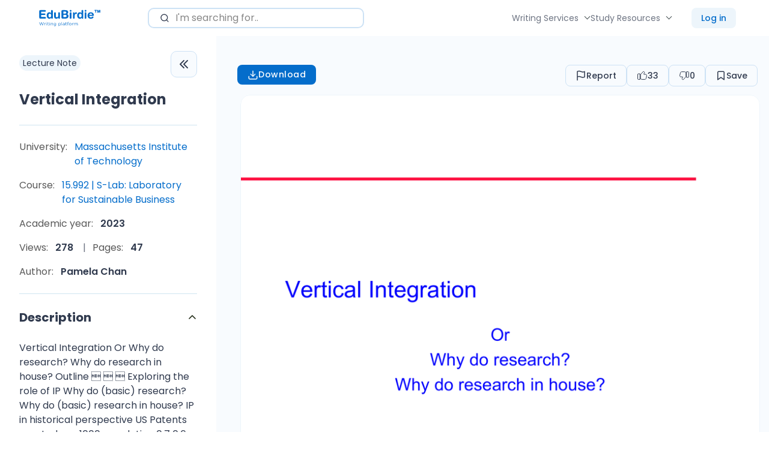

--- FILE ---
content_type: text/html; charset=UTF-8
request_url: https://edubirdie.com/docs/massachusetts-institute-of-technology/15-992-s-lab-laboratory-for-sustainab/53781-vertical-integration
body_size: 40618
content:
<!DOCTYPE html>
<html lang="en" >
<head>
    <meta charset="utf-8">
    <meta name="description" content="Vertical Integration Or Why do research? Why do research in house?">
    <meta name="viewport"
          content="width=device-width, initial-scale=1 ">
    <link rel="apple-touch-icon" sizes="57x57"
          href="/keep-build/images/favicon/apple-icon-57x57.png">
    <link rel="apple-touch-icon" sizes="60x60"
          href="/keep-build/images/favicon/apple-icon-60x60.png">
    <link rel="apple-touch-icon" sizes="72x72"
          href="/keep-build/images/favicon/apple-icon-72x72.png">
    <link rel="apple-touch-icon" sizes="76x76"
          href="/keep-build/images/favicon/apple-icon-76x76.png">
    <link rel="apple-touch-icon" sizes="114x114"
          href="/keep-build/images/favicon/apple-icon-114x114.png">
    <link rel="apple-touch-icon" sizes="120x120"
          href="/keep-build/images/favicon/apple-icon-120x120.png">
    <link rel="apple-touch-icon" sizes="144x144"
          href="/keep-build/images/favicon/apple-icon-144x144.png">
    <link rel="apple-touch-icon" sizes="152x152"
          href="/keep-build/images/favicon/apple-icon-152x152.png">
    <link rel="apple-touch-icon" sizes="180x180"
          href="/keep-build/images/favicon/apple-icon-180x180.png">
    <link rel="icon" type="image/png" sizes="192x192"
          href="/keep-build/images/favicon/android-icon-192x192.png">
    <link rel="icon" type="image/png" sizes="32x32"
          href="/keep-build/images/favicon/favicon-32x32.png">
    <link rel="icon" type="image/png" sizes="96x96"
          href="/keep-build/images/favicon/favicon-96x96.png">
    <link rel="shortcut icon" type="image/png" sizes="16x16"
          href="/keep-build/images/favicon/favicon-16x16.png">
    <meta name="msapplication-TileColor" content="#ffffff">
    <meta name="theme-color" content="#ffffff">

    <title>Vertical Integration - Edubirdie</title>
    <link rel="dns-prefetch" href="https://www.googletagmanager.com/" >
    <!-- Google Tag Manager -->
<script>(function(w,d,s,l,i){w[l]=w[l]||[];w[l].push({'gtm.start':
            new Date().getTime(),event:'gtm.js'});var f=d.getElementsByTagName(s)[0],
        j=d.createElement(s),dl=l!='dataLayer'?'&l='+l:'';j.async=true;j.src=
        '//www.googletagmanager.com/gtm.js?id='+i+dl;f.parentNode.insertBefore(j,f);
    })(window,document,'script','dataLayer','GTM-T73RTQW');</script>
<!-- End Google Tag Manager -->


                    <style>/*! normalize.css v8.0.1 | MIT License | github.com/necolas/normalize.css */html{-webkit-text-size-adjust:100%;line-height:1.15}body{margin:0}main{display:block}h1{font-size:2em;margin:.67em 0}a{color:#000}hr{box-sizing:content-box;height:0;overflow:visible}pre{font-family:monospace,monospace;font-size:1em}a{background-color:transparent}abbr[title]{border-bottom:none;text-decoration:underline;text-decoration:underline dotted}b,strong{font-weight:bolder}code,kbd,samp{font-family:monospace,monospace;font-size:1em}small{font-size:80%}sub,sup{font-size:75%;line-height:0;position:relative;vertical-align:baseline}sub{bottom:-.25em}sup{top:-.5em}img{border-style:none}button,input,optgroup,select,textarea{font-family:inherit;font-size:100%;line-height:1.15;margin:0;outline:none}button,input{overflow:visible}button,select{text-transform:none}[type=button],[type=reset],[type=submit],button{-webkit-appearance:button}[type=button]::-moz-focus-inner,[type=reset]::-moz-focus-inner,[type=submit]::-moz-focus-inner,button::-moz-focus-inner{border-style:none;padding:0}[type=button]:-moz-focusring,[type=reset]:-moz-focusring,[type=submit]:-moz-focusring,button:-moz-focusring{outline:1px dotted ButtonText}fieldset{padding:.35em .75em .625em}legend{box-sizing:border-box;color:inherit;display:table;max-width:100%;padding:0;white-space:normal}progress{vertical-align:baseline}[type=checkbox],[type=radio]{box-sizing:border-box;padding:0}[type=number]::-webkit-inner-spin-button,[type=number]::-webkit-outer-spin-button{height:auto}[type=search]{-webkit-appearance:textfield;outline-offset:-2px}[type=search]::-webkit-search-decoration{-webkit-appearance:none}::-webkit-file-upload-button{-webkit-appearance:button;font:inherit}details{display:block}summary{display:list-item}[hidden],template{display:none}a,abbr,acronym,address,applet,article,aside,audio,b,big,blockquote,body,canvas,caption,center,cite,code,dd,del,details,dfn,div,dl,dt,em,embed,fieldset,figcaption,figure,footer,form,h1,h2,h3,h4,h5,h6,header,hgroup,hr,html,i,iframe,img,ins,kbd,label,legend,li,mark,menu,nav,object,ol,output,p,pre,q,ruby,s,samp,section,small,span,strike,strong,sub,summary,sup,table,tbody,td,tfoot,th,thead,time,tr,tt,u,ul,var,video{border:0;margin:0;padding:0}ol,ul{list-style:none}blockquote,q{quotes:none}input::-ms-clear{display:none}img,svg,video{max-width:100%}@font-face{font-display:swap;font-family:Poppins;font-style:normal;font-weight:500;src:local("Poppins Medium"),url(/keep-build/fonts/Poppins-Medium.673ed423.ttf) format("truetype")}@font-face{font-display:swap;font-family:Poppins;font-style:normal;font-weight:800;src:local("Poppins Bold"),url(/keep-build/fonts/Poppins-Bold.cdb29a5d.ttf) format("truetype")}@font-face{font-display:swap;font-family:Poppins;font-style:normal;font-weight:400;src:local("Poppins Regular"),url(/keep-build/fonts/Poppins-Regular.80946c08.ttf) format("truetype")}@font-face{font-display:swap;font-family:Poppins;font-style:normal;font-weight:600;src:local("Poppins Regular"),url(/keep-build/fonts/Poppins-SemiBold.fbef39d5.ttf) format("truetype")}*{box-sizing:border-box}body{color:#303a4e;font-family:var(--font-primary);font-size:var(--font-size-base);line-height:var(--body-line-height);padding-top:60px}body.has-banner{padding-top:40px}body.overflow-hidden{overflow:hidden}body.has-banner_size_l{padding-top:60px}h1,h2,h3,h4{font-family:var(--font-primary)}a{color:var(--color-black);text-decoration:none}a:hover{text-decoration:underline}a:focus,a:visited{color:var(--color-black)}textarea{min-height:100px;overflow:auto;resize:none;vertical-align:top}input[type=checkbox],input[type=radio]{display:none}input[type=checkbox]+label,input[type=radio]+label{cursor:pointer}.section_bg{padding-bottom:80px;padding-top:80px}input,select,textarea{line-height:1}a,button,input,select{outline:none}a:focus-visible,button:focus-visible{box-shadow:0 0 0 3px hsl(var(--color-second-accent-h),var(--color-second-accent-s),calc(var(--color-second-accent-l)*1.4));outline:none}.errorText{color:var(--color-error);font-size:14px;padding:3px 0}.word-underline{position:relative}.word-underline:before{background-image:url(/keep-build/images/underline-xl.bdb696bf.svg);background-position:50% 50%;background-repeat:no-repeat;background-size:cover;bottom:-3px;content:"";height:12px;left:0;position:absolute;width:100%}.c-pointer{cursor:pointer}.c-primary-accent{color:var(--color-primary-accent)}.c-second-accent{color:var(--color-second-accent)}.c-primary-main{color:var(--color-primary-main)}.c-primary-second{color:var(--color-primary-second)}.c-white{color:var(--color-white)}.c-grey{color:var(--color-grey)}.c-grey-light{color:var(--color-grey-light)}.c-black{color:var(--color-black)}.fill-primary-accent{fill:var(--color-primary-accent)}.fill-second-accent{fill:var(--color-second-accent)}.fill-primary-main{fill:var(--color-primary-main)}.fill-primary-second{fill:var(--color-primary-second)}.bgc-primary-accent{background-color:var(--color-primary-accent)}.bgc-second-accent{background-color:var(--color-second-accent)}.bgc-primary-main{background-color:var(--color-primary-main)}.bgc-primary-second{background-color:var(--color-primary-second)}.bgc-white{background-color:var(--color-white)}.ff-primary{font-family:var(--font-primary)}.ff-secondary{font-family:var(--font-secondary,--font-primary)}.fw-light{font-weight:var(--font-weight-light)}.fw-normal{font-weight:var(--font-weight-normal)}.fw-medium{font-weight:var(--font-weight-medium,--font-weight-normal)}.fw-semibold{font-weight:var(--font-weight-semibold,--font-weight-medium)}.fw-bold{font-weight:var(--font-weight-bold,--font-weight-semibold)}.fw-extrabold{font-weight:var(--font-weight-extrabold,--font-weight-bold)}.fz-0{font-size:0}.fz-xs{font-size:var(--font-size-xs)}.fz-sm{font-size:var(--font-size-sm)}.fz-base{font-size:var(--font-size-base)}.fz-md{font-size:var(--font-size-md)}.fz-lg{font-size:var(--font-size-lg)}.fz-xl{font-size:var(--font-size-xl)}.fz-xxl{font-size:var(--font-size-xxl)}.fz-xxxl{font-size:var(--font-size-xxxl)}.fz-xxxxl{font-size:var(--font-size-xxxxl)}.w-100-sm{width:100%}@media (min-width:768px){.w-100-sm{width:auto}.fz-xs\@sm{font-size:var(--font-size-xs)}.fz-sm\@sm{font-size:var(--font-size-sm)}.fz-base\@sm{font-size:var(--font-size-base)}.fz-md\@sm{font-size:var(--font-size-md)}.fz-lg\@sm{font-size:var(--font-size-lg)}.fz-xl\@sm{font-size:var(--font-size-xl)}.fz-xxl\@sm{font-size:var(--font-size-xxl)}.fz-xxxl\@sm{font-size:var(--font-size-xxxl)}.fz-xxxxl\@sm{font-size:var(--font-size-xxxxl)}}@media (min-width:1024px){.fz-xs\@md{font-size:var(--font-size-xs)}.fz-sm\@md{font-size:var(--font-size-sm)}.fz-base\@md{font-size:var(--font-size-base)}.fz-md\@md{font-size:var(--font-size-md)}.fz-lg\@md{font-size:var(--font-size-lg)}.fz-xl\@md{font-size:var(--font-size-xl)}.fz-xxl\@md{font-size:var(--font-size-xxl)}.fz-xxxl\@md{font-size:var(--font-size-xxxl)}.fz-xxxxl\@md{font-size:var(--font-size-xxxxl)}}@media (min-width:1280px){.fz-xs\@lg{font-size:var(--font-size-xs)}.fz-sm\@lg{font-size:var(--font-size-sm)}.fz-base\@lg{font-size:var(--font-size-base)}.fz-md\@lg{font-size:var(--font-size-md)}.fz-lg\@lg{font-size:var(--font-size-lg)}.fz-xl\@lg{font-size:var(--font-size-xl)}.fz-xxl\@lg{font-size:var(--font-size-xxl)}.fz-xxxl\@lg{font-size:var(--font-size-xxxl)}.fz-xxxxl\@lg{font-size:var(--font-size-xxxxl)}}.ta-center{text-align:center}.ta-left{text-align:left}.ta-right{text-align:right}.ta-justify{text-align:justify}@media (min-width:768px){.ta-center\@sm{text-align:center}.ta-left\@sm{text-align:left}.ta-right\@sm{text-align:right}.ta-justify\@sm{text-align:justify}}@media (min-width:1024px){.ta-center\@md{text-align:center}.ta-left\@md{text-align:left}.ta-right\@md{text-align:right}.ta-justify\@md{text-align:justify}}@media (min-width:1280px){.ta-center\@lg{text-align:center}.ta-left\@lg{text-align:left}.ta-right\@lg{text-align:right}.ta-justify\@lg{text-align:justify}}@media (min-width:1440px){.ta-center\@xl{text-align:center}.ta-left\@xl{text-align:left}.ta-right\@xl{text-align:right}.ta-justify\@xl{text-align:justify}}.td-line-through{text-decoration:line-through}.td-underline{text-decoration:underline}.td-none{text-decoration:none}.tt-uppercase{text-transform:uppercase}.tt-capitalize{text-transform:capitalize}.tt-lowercase{text-transform:lowercase}.break-word{min-width:0;overflow-wrap:break-word}.m-0{margin:0!important}.m-10{margin:10px!important}.m-20{margin:20px!important}.m-30{margin:30px!important}@media (min-width:768px){.m-auto\@sm{margin:auto!important}.m-0\@sm{margin:0!important}.m-10\@sm{margin:10px!important}.m-20\@sm{margin:20px!important}.m-30\@sm{margin:30px!important}}@media (min-width:1024px){.m-auto\@md{margin:auto!important}.m-0\@md{margin:0!important}.m-10\@md{margin:10px!important}.m-20\@md{margin:20px!important}.m-30\@md{margin:30px!important}}.mt-auto{margin-top:auto!important}.mt-0{margin-top:0!important}.mt-5{margin-top:5px!important}.mt-10{margin-top:10px!important}.mt-15{margin-top:15px!important}.mt-20{margin-top:20px!important}.mt-25{margin-top:25px!important}.mt-30{margin-top:30px!important}.mt-32{margin-top:32px!important}.mt-50{margin-top:50px!important}.mt-40{margin-top:40px}.mt-60{margin-top:60px}.mt-70{margin-top:70px}.mt-80{margin-top:80px}@media (min-width:768px){.mt-auto\@sm{margin-top:auto!important}.mt-0\@sm{margin-top:0!important}.mt-10\@sm{margin-top:10px!important}.mt-20\@sm{margin-top:20px!important}.mt-30\@sm{margin-top:30px!important}.mt-50\@sm{margin-top:50px!important}.mt-60\@sm{margin-top:60px!important}.mt-70\@sm{margin-top:70px!important}.mt-80\@sm{margin-top:80px!important}}@media (min-width:1024px){.mt-auto\@md{margin-top:auto!important}.mt-0\@md{margin-top:0!important}.mt-10\@md{margin-top:10px!important}.mt-20\@md{margin-top:20px!important}.mt-30\@md{margin-top:30px!important}.mt-40\@md{margin-top:40px!important}.mt-60\@md{margin-top:60px!important}.mt-80\@md{margin-top:80px!important}}@media (min-width:1280px){.mt-auto\@lg{margin-top:auto!important}.mt-0\@lg{margin-top:0!important}.mt-10\@lg{margin-top:10px!important}.mt-20\@lg{margin-top:20px!important}.mt-30\@lg{margin-top:30px!important}.mt-40\@lg{margin-top:40px!important}.mt-60\@lg{margin-top:60px!important}.mt-80\@lg{margin-top:80px!important}}.mb-auto{margin-bottom:auto!important}.mb-0{margin-bottom:0!important}.mb-5{margin-bottom:5px!important}.mb-10{margin-bottom:10px!important}.mb-15{margin-bottom:15px!important}.mb-20{margin-bottom:20px!important}.mb-25{margin-bottom:25px!important}.mb-30{margin-bottom:30px!important}.mb-32{margin-bottom:32px!important}.mb-40{margin-bottom:40px!important}.mb-50{margin-bottom:50px!important}@media (min-width:768px){.mb-auto\@sm{margin-bottom:auto!important}.mb-0\@sm{margin-bottom:0!important}.mb-10\@sm{margin-bottom:10px!important}.mb-15\@sm{margin-bottom:15px!important}.mb-20\@sm{margin-bottom:20px!important}.mb-30\@sm{margin-bottom:30px!important}.mb-40\@sm{margin-bottom:40px!important}.mb-50\@sm{margin-bottom:50px!important}.mb-60\@sm{margin-bottom:60px!important}}@media (min-width:1024px){.mb-auto\@md{margin-bottom:auto!important}.mb-0\@md{margin-bottom:0!important}.mb-10\@md{margin-bottom:10px!important}.mb-20\@md{margin-bottom:20px!important}.mb-30\@md{margin-bottom:30px!important}.mb-40\@md{margin-bottom:40px!important}.mb-50\@sm{margin-bottom:50px!important}.mb-60\@md{margin-bottom:60px!important}}@media (min-width:1280px){.mb-auto\@lg{margin-bottom:auto!important}.mb-0\@lg{margin-bottom:0!important}.mb-10\@lg{margin-bottom:10px!important}.mb-20\@lg{margin-bottom:20px!important}.mb-30\@lg{margin-bottom:30px!important}.mb-40\@lg{margin-bottom:40px!important}.mb-60\@lg{margin-bottom:60px!important}}.mr-auto{margin-right:auto!important}.mr-0{margin-right:0!important}.mr-5{margin-right:5px!important}.mr-10{margin-right:10px!important}.mr-15{margin-right:15px!important}.mr-20{margin-right:20px!important}.mr-25{margin-right:25px!important}.mr-30{margin-right:30px!important}.mr-40{margin-right:40px}@media (min-width:768px){.mr-auto\@sm{margin-right:auto!important}.mr-0\@sm{margin-right:0!important}.mr-10\@sm{margin-right:10px!important}.mr-20\@sm{margin-right:20px!important}.mr-30\@sm{margin-right:30px!important}.mr-40\@sm{margin-right:40px!important}}@media (min-width:1024px){.mr-auto\@md{margin-right:auto!important}.mr-0\@md{margin-right:0!important}.mr-10\@md{margin-right:10px!important}.mr-20\@md{margin-right:20px!important}.mr-30\@md{margin-right:30px!important}.mr-40\@md{margin-right:40px!important}}@media (min-width:1280px){.mr-auto\@lg{margin-right:auto!important}.mr-0\@lg{margin-right:0!important}.mr-10\@lg{margin-right:10px!important}.mr-20\@lg{margin-right:20px!important}.mr-25\@lg{margin-right:25px!important}.mr-30\@lg{margin-right:30px!important}.mr-40\@lg{margin-right:40px!important}}.ml-auto{margin-left:auto!important}.ml-0{margin-left:0!important}.ml-5{margin-left:5px!important}.ml-10{margin-left:10px!important}.ml-15{margin-left:15px!important}.ml-20{margin-left:20px!important}.ml-25{margin-left:25px!important}.ml-30{margin-left:30px!important}.ml-40{margin-left:40px}@media (min-width:768px){.ml-auto\@sm{margin-left:auto!important}.ml-0\@sm{margin-left:0!important}.ml-10\@sm{margin-left:10px!important}.ml-15\@sm{margin-left:15px!important}.ml-20\@sm{margin-left:20px!important}.ml-25\@sm{margin-left:25px!important}.ml-30\@sm{margin-left:30px!important}.ml-40\@sm{margin-left:40px!important}}@media (min-width:1024px){.ml-auto\@md{margin-left:auto!important}.ml-0\@md{margin-left:0!important}.ml-10\@md{margin-left:10px!important}.ml-20\@md{margin-left:20px!important}.ml-25\@md{margin-left:25px!important}.ml-30\@md{margin-left:30px!important}.ml-40\@md{margin-left:40px!important}}@media (min-width:1280px){.ml-auto\@lg{margin-left:auto!important}.ml-0\@lg{margin-left:0!important}.ml-10\@lg{margin-left:10px!important}.ml-15\@lg{margin-left:15px!important}.ml-20\@lg{margin-left:20px!important}.ml-25\@lg{margin-left:25px!important}.ml-30\@lg{margin-left:30px!important}.ml-40\@lg{margin-left:40px!important}}.w-100{width:100%}.h-100{height:100%}.h-auto{height:auto}.visually-hidden{clip:rect(0 0 0 0);height:1px;margin:-1px;position:absolute;width:1px}.visually-hidden-v2{opacity:0;pointer-events:none}.d-block{display:block!important}.d-flex{display:flex!important}.d-inline-flex{display:inline-flex!important}.d-grid{display:grid!important}.d-inline{display:inline!important}.d-inline-block{display:inline-block!important}.d-none{display:none!important}@media (min-width:375px){.d-block\@xs{display:block!important}.d-flex\@xs{display:flex!important}.d-inline-flex\@xs{display:inline-flex!important}.d-inline\@xs{display:inline!important}.d-inline-block\@xs{display:inline-block!important}.d-grid\@xs{display:grid!important}.d-none\@xs{display:none!important}}@media (min-width:768px){.d-block\@sm{display:block!important}.d-flex\@sm{display:flex!important}.d-inline-flex\@sm{display:inline-flex!important}.d-inline\@sm{display:inline!important}.d-inline-block\@sm{display:inline-block!important}.d-grid\@sm{display:grid!important}.d-none\@sm{display:none!important}}@media (min-width:1024px){.d-block\@md{display:block!important}.d-flex\@md{display:flex!important}.d-inline-flex\@md{display:inline-flex!important}.d-inline\@md{display:inline!important}.d-inline-block\@md{display:inline-block!important}.d-grid\@md{display:grid!important}.d-none\@md{display:none!important}}@media (min-width:1280px){.d-block\@lg{display:block!important}.d-flex\@lg{display:flex!important}.d-inline-flex\@lg{display:inline-flex!important}.d-inline\@lg{display:inline!important}.d-grid\@lg{display:grid!important}.d-none\@lg{display:none!important}}@media (min-width:1440px){.d-block\@xl{display:block!important}.d-flex\@xl{display:flex!important}.d-inline-flex\@xl{display:inline-flex!important}.d-grid\@xl{display:grid!important}.d-inline\@xl{display:inline!important}.d-inline-block\@xl{display:inline-block!important}.d-none\@xl{display:none!important}}.flex-sh-0{flex-shrink:0}.flex-dr-col{flex-direction:column}.flex-dr-row{flex-direction:row}@media (min-width:768px){.flex-dr-col\@sm{flex-direction:column}.flex-dr-row\@sm{flex-direction:row}}@media (min-width:1024px){.flex-dr-col\@md{flex-direction:column}.flex-dr-row\@md{flex-direction:row}}@media (min-width:1280px){.flex-dr-col\@lg{flex-direction:column}.flex-dr-row\@lg{flex-direction:row}}.flex-jc-sb{justify-content:space-between}.flex-jc-c{justify-content:center}.flex-jc-fs{justify-content:flex-start}.flex-jc-fe{justify-content:flex-end}@media (min-width:768px){.flex-jc-sb\@sm{justify-content:space-between!important}.flex-jc-c\@sm{justify-content:center!important}.flex-jc-fs\@sm{justify-content:flex-start!important}.flex-jc-fe\@sm{justify-content:flex-end!important}}@media (min-width:1024px){.flex-jc-sb\@md{justify-content:space-between!important}.flex-jc-c\@md{justify-content:center!important}.flex-jc-fs\@md{justify-content:flex-start!important}.flex-jc-fe\@md{justify-content:flex-end!important}}@media (min-width:1280px){.flex-jc-sb\@lg{justify-content:space-between!important}.flex-jc-c\@lg{justify-content:center!important}.flex-jc-fs\@lg{justify-content:flex-start!important}.flex-jc-fe\@lg{justify-content:flex-end!important}}.flex-ai-c{align-items:center}.flex-ai-fs{align-items:flex-start}.flex-ai-fe{align-items:flex-end}@media (min-width:768px){.flex-ai-c\@sm{align-items:center!important}.flex-ai-fs\@sm{align-items:flex-start!important}.flex-ai-fe\@sm{align-items:flex-end!important}}@media (min-width:1024px){.flex-ai-c\@md{align-items:center!important}.flex-ai-fs\@md{align-items:flex-start!important}.flex-ai-fe\@md{align-items:flex-end!important}}@media (min-width:1280px){.flex-ai-c\@lg{align-items:center!important}.flex-ai-fs\@lg{align-items:flex-start!important}.flex-ai-fe\@lg{align-items:flex-end!important}}.flex-wrap{flex-wrap:wrap}.flex-nowrap{flex-wrap:nowrap}.flex-wrap-reverse{flex-wrap:wrap-reverse}@media (min-width:768px){.flex-wrap\@sm{flex-wrap:wrap!important}.flex-nowrap\@sm{flex-wrap:nowrap!important}.flex-wrap-reverse\@sm{flex-wrap:wrap-reverse!important}}@media (min-width:1024px){.flex-wrap\@md{flex-wrap:wrap!important}.flex-nowrap\@md{flex-wrap:nowrap!important}.flex-wrap-reverse\@md{flex-wrap:wrap-reverse!important}}@media (min-width:1280px){.flex-wrap\@lg{flex-wrap:wrap!important}.flex-nowrap\@lg{flex-wrap:nowrap!important}.flex-wrap-reverse\@lg{flex-wrap:wrap-reverse!important}}.debug-dev{background-color:grey;cursor:pointer;font-size:12px;max-width:348px;padding:10px;z-index:1}.debug-dev .debug-dev-sub{display:none}.debug-dev.show .debug-dev-sub{display:block!important}:root,[data-theme=default]{--color-primary-accent:#046fcd;--color-primary-accent-h:208;--color-primary-accent-s:96%;--color-primary-accent-l:41%;--color-second-accent:#4d6ee6;--color-second-accent-h:227;--color-second-accent-s:75%;--color-second-accent-l:60%;--color-primary-main:#030303;--color-primary-main-h:0;--color-primary-main-s:0%;--color-primary-main-l:1%;--color-secondary-main:#d0e5f1;--color-secondary-main-h:201;--color-secondary-main-s:53%;--color-secondary-main-l:88%;--color-primary-second:#212b18;--color-primary-second-h:89;--color-primary-second-s:29%;--color-primary-second-l:13%;--color-primary-text:#030303;--color-primary-text-h:0;--color-primary-text-s:0%;--color-primary-text-l:1%;--color-secondary-text:#595959;--color-secondary-text-h:0;--color-secondary-text-s:0%;--color-secondary-text-l:35%;--color-black:#000;--color-black-h:0;--color-black-s:0%;--color-black-l:0%;--color-grey:#666;--color-grey-h:0;--color-grey-s:0%;--color-grey-l:40%;--color-grey-light:#878787;--color-grey-light-h:0;--color-grey-light-s:0%;--color-grey-light-l:53%;--color-grey-lighter:#ccc;--color-grey-lighter-h:0;--color-grey-lighter-s:0%;--color-grey-lighter-l:80%;--color-white:#fff;--color-white-h:0;--color-white-s:0%;--color-white-l:100%;--color-success:#4e8e06;--color-success-h:88;--color-success-s:92%;--color-success-l:29%;--color-error:#ff5c5c;--color-error-h:0;--color-error-s:100%;--color-error-l:68%;--color-warning:#f5a524;--color-warning-h:37;--color-warning-s:91%;--color-warning-l:55%;--links-primary-color:#308d6e;--links-primary-color-h:160;--links-primary-color-s:49%;--links-primary-color-l:37%;--background-color-blue:#d0e5f1;--background-color-blue-h:201;--background-color-blue-s:53%;--background-color-blue-l:88%;--border-radius-primary:16px;--border-radius-secondary:8px;--button-border-radius-primary:16px;--button-border-radius-secondary:0;--button-padding-base:10px 25px;--button-padding-s:10px 25px;--button-padding-xs:8px 8px;--button-font-weight:500;--button-primary-accent-color:var(--color-white);--input-border-color:#cce1f5;--input-border-color-h:209;--input-border-color-s:68%;--input-border-color-l:88%;--site-header-height-mobile:60px;--site-header-height-desktop:75px;--site-header-logo-width-mobile:125px;--site-header-logo-width-desktop:125px;--site-header-sticky-background-color:var(--color-white);--site-header-links-color:#212b17;--site-header-links-color-h:90;--site-header-links-color-s:30%;--site-header-links-color-l:13%;--site-footer-background-color:var(--color-white);--inner-wrapper-background-color:#e8e8e8;--native-zopim-button-display:none;--section-padding-base:80px 0;--section-padding-sm:50px 0;--primary-box-shadows:rgba(0,0,14px,hsla(227,14%,65%,0.14));--transition-primary:0.3s cubic-bezier(0.66,0.19,0.38,0.91);--font-primary:"Poppins",system-ui,sans-serif;--font-secondary:"Poppins",system-ui,sans-serif;--font-size-base:1em;--text-scale-ratio:1.125;--body-line-height:1.5;--heading-line-height:1.2;--font-size-unit:1em;--font-weight-light:300;--font-weight-normal:400;--font-weight-medium:400;--font-weight-bold:700;--font-weight-extrabold:800}*,:root{--font-size-xs:calc(var(--font-size-base)*0.75);--font-size-sm:calc(var(--font-size-base)*0.875);--font-size-md:calc(var(--font-size-base)*1.125);--font-size-lg:calc(var(--font-size-base)*1.25);--font-size-xl:calc(var(--font-size-base)*1.5);--font-size-xxl:calc(var(--font-size-base)*1.875);--font-size-xxxl:calc(var(--font-size-base)*2);--font-size-xxxxl:calc(var(--font-size-base)*2.375);--font-size-xxxxxl:calc(var(--font-size-base)*3);--font-size-xxxxxxl:calc(var(--font-size-base)*3.75)}.accordion{--bs-accordion-color:var(--bs-body-color);--bs-accordion-bg:var(--bs-body-bg);--bs-accordion-transition:color 0.15s ease-in-out,background-color 0.15s ease-in-out,border-color 0.15s ease-in-out,box-shadow 0.15s ease-in-out,border-radius 0.15s ease;--bs-accordion-border-color:var(--bs-border-color);--bs-accordion-border-width:var(--bs-border-width);--bs-accordion-border-radius:var(--bs-border-radius);--bs-accordion-inner-border-radius:calc(var(--bs-border-radius) - var(--bs-border-width));--bs-accordion-btn-padding-x:1.25rem;--bs-accordion-btn-padding-y:1rem;--bs-accordion-btn-color:var(--bs-body-color);--bs-accordion-btn-bg:var(--bs-accordion-bg);--bs-accordion-btn-icon:url("data:image/svg+xml,%3csvg xmlns='http://www.w3.org/2000/svg' viewBox='0 0 16 16' fill='none' stroke='%23212529' stroke-linecap='round' stroke-linejoin='round'%3e%3cpath d='M2 5L8 11L14 5'/%3e%3c/svg%3e");--bs-accordion-btn-icon-width:1.25rem;--bs-accordion-btn-icon-transform:rotate(-180deg);--bs-accordion-btn-icon-transition:transform 0.2s ease-in-out;--bs-accordion-btn-active-icon:url("data:image/svg+xml,%3csvg xmlns='http://www.w3.org/2000/svg' viewBox='0 0 16 16' fill='none' stroke='%23052c65' stroke-linecap='round' stroke-linejoin='round'%3e%3cpath d='M2 5L8 11L14 5'/%3e%3c/svg%3e");--bs-accordion-btn-focus-box-shadow:0 0 0 0.25rem rgba(13,110,253,.25);--bs-accordion-body-padding-x:1.25rem;--bs-accordion-body-padding-y:1rem;--bs-accordion-active-color:var(--bs-primary-text-emphasis);--bs-accordion-active-bg:var(--bs-primary-bg-subtle)}.accordion-button{align-items:center;background-color:var(--bs-accordion-btn-bg);border:0;border-radius:0;color:var(--bs-accordion-btn-color);display:flex;font-size:1rem;overflow-anchor:none;padding:var(--bs-accordion-btn-padding-y) var(--bs-accordion-btn-padding-x);position:relative;text-align:left;transition:var(--bs-accordion-transition);width:100%}@media (prefers-reduced-motion:reduce){.accordion-button{transition:none}}.accordion-button:not(.collapsed){background-color:var(--bs-accordion-active-bg);box-shadow:inset 0 calc(var(--bs-accordion-border-width)*-1) 0 var(--bs-accordion-border-color);color:var(--bs-accordion-active-color)}.accordion-button:not(.collapsed):after{background-image:var(--bs-accordion-btn-active-icon);transform:var(--bs-accordion-btn-icon-transform)}.accordion-button:after{background-image:var(--bs-accordion-btn-icon);background-repeat:no-repeat;background-size:var(--bs-accordion-btn-icon-width);content:"";flex-shrink:0;height:var(--bs-accordion-btn-icon-width);margin-left:auto;transition:var(--bs-accordion-btn-icon-transition);width:var(--bs-accordion-btn-icon-width)}@media (prefers-reduced-motion:reduce){.accordion-button:after{transition:none}}.accordion-button:hover{z-index:2}.accordion-button:focus{box-shadow:var(--bs-accordion-btn-focus-box-shadow);outline:0;z-index:3}.accordion-header{margin-bottom:0}.accordion-item{background-color:var(--bs-accordion-bg);border:var(--bs-accordion-border-width) solid var(--bs-accordion-border-color);color:var(--bs-accordion-color)}.accordion-item:first-of-type{border-top-left-radius:var(--bs-accordion-border-radius);border-top-right-radius:var(--bs-accordion-border-radius)}.accordion-item:first-of-type>.accordion-header .accordion-button{border-top-left-radius:var(--bs-accordion-inner-border-radius);border-top-right-radius:var(--bs-accordion-inner-border-radius)}.accordion-item:not(:first-of-type){border-top:0}.accordion-item:last-of-type{border-bottom-left-radius:var(--bs-accordion-border-radius);border-bottom-right-radius:var(--bs-accordion-border-radius)}.accordion-item:last-of-type>.accordion-header .accordion-button.collapsed{border-bottom-left-radius:var(--bs-accordion-inner-border-radius);border-bottom-right-radius:var(--bs-accordion-inner-border-radius)}.accordion-item:last-of-type>.accordion-collapse{border-bottom-left-radius:var(--bs-accordion-border-radius);border-bottom-right-radius:var(--bs-accordion-border-radius)}.accordion-body{padding:var(--bs-accordion-body-padding-y) var(--bs-accordion-body-padding-x)}.accordion-flush>.accordion-item{border-left:0;border-radius:0;border-right:0}.accordion-flush>.accordion-item:first-child{border-top:0}.accordion-flush>.accordion-item:last-child{border-bottom:0}.accordion-flush>.accordion-item>.accordion-collapse,.accordion-flush>.accordion-item>.accordion-header .accordion-button,.accordion-flush>.accordion-item>.accordion-header .accordion-button.collapsed{border-radius:0}[data-bs-theme=dark] .accordion-button:after{--bs-accordion-btn-icon:url("data:image/svg+xml,%3csvg xmlns='http://www.w3.org/2000/svg' viewBox='0 0 16 16' fill='%236ea8fe'%3e%3cpath fill-rule='evenodd' d='M1.646 4.646a.5.5 0 0 1 .708 0L8 10.293l5.646-5.647a.5.5 0 0 1 .708.708l-6 6a.5.5 0 0 1-.708 0l-6-6a.5.5 0 0 1 0-.708z'/%3e%3c/svg%3e");--bs-accordion-btn-active-icon:url("data:image/svg+xml,%3csvg xmlns='http://www.w3.org/2000/svg' viewBox='0 0 16 16' fill='%236ea8fe'%3e%3cpath fill-rule='evenodd' d='M1.646 4.646a.5.5 0 0 1 .708 0L8 10.293l5.646-5.647a.5.5 0 0 1 .708.708l-6 6a.5.5 0 0 1-.708 0l-6-6a.5.5 0 0 1 0-.708z'/%3e%3c/svg%3e")}.fade{transition:opacity .15s linear}@media (prefers-reduced-motion:reduce){.fade{transition:none}}.fade:not(.show){opacity:0}.collapse:not(.show){display:none}.collapsing{height:0;overflow:hidden;transition:height .35s ease}@media (prefers-reduced-motion:reduce){.collapsing{transition:none}}.collapsing.collapse-horizontal{height:auto;transition:width .35s ease;width:0}@media (prefers-reduced-motion:reduce){.collapsing.collapse-horizontal{transition:none}}.row{margin:0 auto;max-width:1170px;padding:0 15px}@media (min-width:768px){.row{padding:0 25px}}@media (min-width:1280px){.row{padding:0}}.content-section{background-position:50%;background-repeat:no-repeat;background-size:cover;padding:60px 0;position:relative;scroll-margin:120px}.content-section_document{padding:50px 0}.content-section_document:first-of-type{padding-top:40px}.content-section_document:last-child{padding-bottom:80px}.content-section_document .content-section__title{font-size:24px}.content-section_document+.content-section_document{padding-top:0}.content-section_hero{padding:0}.content-section_bg_blue{background-color:#f8fbfe;border-bottom:1px solid #edf5fb;border-top:1px solid #edf5fb}.content-section_bg_grey{background-color:#f3f3f3}.content-section_bg_green{background-color:#def0c6}.content-section_pt_0{padding-top:0}.content-section__title{font-family:var(--font-secondary);font-size:24px;line-height:1.3;text-align:center}.content-section__heading{margin-bottom:35px}@media (min-width:768px){.content-section{padding:80px 0}.content-section_document{padding:50px 0}.content-section_document:last-child{padding-bottom:25px}.content-section_document .content-section__title{font-size:32px}.content-section_hero{padding:0}.content-section__title{font-size:32px}}.footer{background-color:var(--color-black);padding:60px 0}.footer__inner-wrapper{grid-template-areas:"logo logo" "disclaimer disclaimer" "links social" "copyrights copyrights"}.footer__socials{display:flex;gap:12px}@media (min-width:768px){.footer__socials{gap:16px}}.footer__col_logo{grid-area:logo;margin-bottom:50px}.footer__col_disclaimer{grid-area:disclaimer;margin-bottom:40px}.footer__col_copyrights{grid-area:copyrights;margin-top:40px}.footer__col_links{grid-area:links}.footer__col_social{grid-area:social}.footer__logo-img{max-height:30px;max-width:var(--site-header-logo-width-mobile)}.footer__list-link{font-size:16px}.footer__list-link_title{color:var(--color-grey-light)}.footer__list-link:visited{color:var(--color-white)}.footer__list-link:focus,.footer__list-link:hover{color:var(--color-grey-light)}.footer__list-item+.footer__list-item{margin-top:25px}.footer_document{border-radius:var(--border-radius-primary);padding:20px 0;z-index:99}.footer__disclaimer{font-family:var(--font-secondary);line-height:1.6}@media (min-width:768px){.footer{padding:80px 0}}@media (min-width:1280px){.footer_document{border-radius:0;padding-left:25px;padding-right:25px;position:relative}.footer__logo-img{max-width:var(--site-header-logo-width-desktop)}.footer__inner-wrapper{grid-template-areas:"logo links social" "disclaimer links social" "copyrights . .";grid-template-columns:1fr 290px 290px;justify-content:space-between}.footer__disclaimer{max-width:410px}}.footer{background:#303a4e;padding:24px 0}@media (min-width:1024px){.footer{padding:44px 0 50px}}.footer__top-container{margin:0 auto;max-width:1440px}@media (min-width:1024px){.footer__top-container{align-items:center;display:flex;gap:24px}}.footer__bottom-container{margin:0 auto;max-width:1440px}.footer__top-icon{display:none}@media (min-width:1024px){.footer__top-icon{display:block;max-width:120px;width:100%}}.footer__social-block{align-items:center;display:flex;gap:30px;justify-content:space-between;margin:24px 0}.footer__divider-top{background-color:#6e7583;height:1px;margin:24px 0;width:100%}@media (min-width:1330px){.footer__divider-top{margin:50px 0}}.footer__divider{background-color:#6e7583;height:1px;width:100%}.footer__address,.footer__year{color:#6e7583;font-size:12px;font-weight:400;line-height:20px}.footer__address{margin-top:12px}.footer__links-container{display:flex;flex-direction:column;gap:8px;margin-top:15px}.footer__links-container-info{align-items:center;display:flex;flex-wrap:wrap;gap:8px}.footer__social-icons{display:flex;gap:10px}.footer__social-icon{border-radius:50%;height:30px;overflow:hidden;width:30px}.footer__social-icon img:hover{opacity:.8}.footer__mini-divider{color:#c1c4ca}.footer__link,.footer__mini-divider{font-size:12px;font-weight:400;line-height:20px}.footer__social-icon img{height:100%;object-fit:cover;width:100%}.footer__title{color:#fff;font-size:16px;font-style:normal;font-weight:600;line-height:24px;margin-bottom:8px}.footer__description{color:#c1c4ca;font-size:12px;font-style:normal;font-weight:400;line-height:20px;margin-top:16px}.footer__description a{color:#c1c4ca}.footer__list-wrapper{display:flex;flex-wrap:wrap;gap:24px;justify-content:space-between}@media (min-width:1024px){.footer__list-wrapper{gap:30px}}@media (min-width:1330px){.footer__list-wrapper{flex-direction:row;gap:0 40px}}.footer__list-department{flex:1;min-width:100%}@media (min-width:576px){.footer__list-department{flex:0 1 calc(50% - 12px);min-width:auto}}@media (min-width:992px){.footer__list-department{flex:0 1 calc(25% - 20px)}}@media (min-width:1024px){.footer__list-department{flex:0 1 calc(25% - 25px)}}@media (min-width:1330px){.footer__list-department{flex:0 1 calc(25% - 30px)}.footer__list-department__universities{max-width:419px}.footer__list-department__universities .data-item{width:calc(47% - 11px)}.footer__list-department__courses{width:100%}.footer__list-department__courses .data-item{width:calc(47% - 11px)}}.footer__list-department .footer__list{flex-direction:column}@media (min-width:1330px){.footer__list-department .footer__list{display:flex;flex-wrap:wrap;gap:0}}.footer__list-contacts{display:flex;flex-direction:column;width:100%}.footer__list-contacts .footer-contacts{display:flex;flex-direction:column;gap:12px}.footer__list-contacts .footer-contacts__list{display:flex;flex-direction:column;gap:5px}.footer__list-contacts .footer-contacts__list li{display:flex}.footer__list-contacts .footer-contacts__list a{color:#fff;font-size:12px;font-weight:500;line-height:18px;list-style:none}.footer__list-contacts .footer-contacts__list a:hover{opacity:.8;text-decoration:none}.footer__list-contacts .footer-contacts__item{align-items:flex-start;display:flex;gap:5px}.dmca-badge{display:flex;margin-top:15px;order:1}@media (min-width:576px){.dmca-badge{order:0}}.footer__link{color:#c1c4ca;text-decoration:none}.footer__link:hover{text-decoration:underline}.footer__link:focus,.footer__link:visited{color:#c1c4ca}.data-item{margin-bottom:8px}.data-item,.footer__data-list{font-size:12px;font-weight:400;line-height:20px}.footer__data-list{color:#c1c4ca}ul{padding:0}li{list-style-type:none}.columns{display:flex;flex-wrap:wrap;justify-content:space-between}.list{color:#c1c4ca;font-size:12px;font-style:normal;font-weight:400;line-height:20px;list-style-type:none;margin:0;padding:0}.list_right{grid-template-columns:1fr 1fr;justify-content:space-between}@media (min-width:768px){.list_right{grid-template-columns:1fr 1fr}}.footer-bottom__wrapper{display:flex;flex-wrap:wrap;gap:22px;justify-content:space-between}@media (min-width:992px){.footer-bottom__wrapper{flex-wrap:nowrap}}.footer-bottom__wrapper .footer__flags,.footer-bottom__wrapper .footer__pay{width:100%}@media (min-width:576px){.footer-bottom__wrapper .footer__flags,.footer-bottom__wrapper .footer__pay{width:auto}}.footer-bottom__wrapper .footer__rights{width:100%}@media (min-width:992px){.footer-bottom__wrapper .footer__rights{max-width:400px;order:-1}}.footer-bottom__wrapper .payment{align-items:center;display:inline-flex;flex-wrap:wrap;gap:15px}.footer-bottom__wrapper .payment .payment-v2__item{background-position:50% 50%;background-repeat:no-repeat;background-size:contain;height:30px;position:relative;width:45px}.footer-bottom__wrapper .payment .payment-v2__item_foot+.payment-v2__item_foot{margin-left:0}.footer-bottom__wrapper .payment .payment-v2__item_maestro,.footer-bottom__wrapper .payment .payment-v2__item_mc,.footer-bottom__wrapper .payment .payment-v2__item_unionpay{background-color:#fff;background-size:34px 22px}.footer-bottom__wrapper .payment-v2__item_mc{background-image:url(/keep-build/images/mc.65f08f05.svg)}.footer-bottom__wrapper .payment-v2__item_amex{background-image:url(/keep-build/images/amex.72632874.svg)}.footer-bottom__wrapper .payment-v2__item_visa{background-image:url(/keep-build/images/visa.8cf5bccb.svg)}.footer-bottom__wrapper .payment-v2__item_unionpay{background-image:url(/keep-build/images/unionpay.dd85223e.svg)}.footer-bottom__wrapper .payment-v2__item_maestro{background-image:url(/keep-build/images/maestro.358cb833.svg)}.footer-bottom__wrapper .payment-v2__item_discover{background-image:url(/keep-build/images/discover.458f6c1f.svg)}.footer-bottom__wrapper .payment-v2__item_apple-pay{background-image:url(/keep-build/images/applepay.97c2a607.svg)}.header__search-btn{border:1px solid #cde2f5;border-radius:8px;display:block;height:34px;position:relative;width:34px}.header__search-btn:after{background-image:url(/keep-build/images/search.d4a7de30.svg);background-repeat:no-repeat;background-size:cover;content:"";height:16px;left:25%;position:absolute;top:25%;width:16px}.header__profile-login{background:#edf5fb;border:none;border-radius:8px;color:#046dcb!important;cursor:pointer;font-size:14px;font-weight:500;line-height:22px;padding:6px 16px;text-decoration:none!important}.header__profile-button{border:none;cursor:pointer;display:flex}.header__upgrade{align-items:center;background:transparent;border:1px solid #046dcb;border-radius:8px;cursor:pointer;display:flex;flex-direction:row;gap:6px;justify-content:center;padding:7px}@media (min-width:767.9px){.header__upgrade{margin-right:-8px;padding:5px 15px}}@media (min-width:1024.9px){.header__upgrade{margin-right:-16px}}.header__upgrade span{color:#046dcb;font-size:14px;font-weight:500;line-height:22px}.header__upgrade:hover{text-decoration:none}.header__row>.header__profile-button,.header__row>.header__profile-login,.header__row>.header__upgrade{display:none}@media (min-width:767.9px){.header__row>.header__profile-button,.header__row>.header__profile-login,.header__row>.header__upgrade{display:flex;margin-left:24px}}@media (min-width:1024.9px){.header__row>.header__profile-button,.header__row>.header__profile-login,.header__row>.header__upgrade{margin-left:32px}}@media (min-width:767.9px){.header__buttons-wrapper .header__profile-button,.header__buttons-wrapper .header__profile-login,.header__buttons-wrapper .header__upgrade{display:none}}.header{background-color:var(--color-white);box-shadow:none;left:0;position:fixed;top:0;width:100%;z-index:1000}.header_homepage.is-sticky{box-shadow:0 3px 5px 0 rgba(0,0,0,.102)}.header__inner-wrapper{height:100%;padding:20px 0}.header__logo-img{height:30px;max-width:var(--site-header-logo-width-desktop);width:156px}.header__col{flex-grow:1;flex-shrink:0}.header__user-controls{position:relative}.header__menu-button{background-color:transparent;border:none;cursor:pointer;font-size:0;position:relative}.header__menu-button:before{background-image:url(/keep-build/images/burger-icon.e297a3fe.svg);background-repeat:no-repeat;content:"";height:24px;left:50%;position:absolute;top:50%;transform:translate(-50%,-50%);width:24px}.header__user-button{align-items:center;background-color:#def0c6;border:none;border-radius:50%;color:var(--color-black);cursor:pointer;display:flex;font-size:18px;font-weight:700;height:44px;justify-content:center;line-height:1.5;position:relative;text-transform:uppercase;width:44px}.header__user-button:hover{text-decoration:none}.header__logo{font-weight:800}.header__logo:hover{opacity:1;text-transform:none}.header__login-button{background:transparent;border:none;cursor:pointer}.header__login-button:hover{text-decoration:underline}.header__search-button{background:none;border:none;cursor:pointer;font-size:16px;padding-left:25px;position:relative}.header__search-button:hover{text-decoration:underline}.header__search-button:before{background-image:url(/keep-build/images/search-icon.daaffe21.svg);background-repeat:no-repeat;content:"";height:16px;left:0;position:absolute;top:50%;transform:translateY(-50%);width:16px}.header__signup-button{background-color:transparent;border:none;cursor:pointer;font-size:16px;padding:8px 16px}.header__signup-button:hover{text-decoration:underline}.header__search-wrapper{align-items:center;border:1px solid #b8cca3;border-radius:var(--border-radius-primary);display:flex;margin-left:150px;max-width:520px;padding:4px 4px 4px 15px;position:relative;width:100%}.header__search-wrapper:before{background-image:url(/keep-build/images/search-icon.daaffe21.svg);background-repeat:no-repeat;content:"";display:inline-block;height:20px;left:40px;margin-right:8px;width:20px}.header__search-form-button{border-radius:13px!important;padding:8px 24px!important}.header__search-input{border:none;border-radius:var(--border-radius-primary);margin-right:10px;max-width:350px;padding:12px 0;width:100%}.header__search-input::placeholder{color:#6c728b}.header_homepage.is-sticky{animation:none}@media (min-width:1280px){.header_document{border-bottom:1px solid var(--color-grey-lighter);box-shadow:none;left:0;position:fixed;width:100%}.header_document.is-sticky{animation:none;box-shadow:none}.header__inner-wrapper{padding:10px 0}.header_document .row{max-width:98%}}.header__row{align-items:center;display:flex;justify-content:space-between;width:100%}@media (min-width:991.98px){.header__row{justify-content:normal}}.header__buttons-wrapper{align-items:center;display:flex;gap:16px}.header__search-container{align-items:center;background-color:#fff;display:flex;left:0;position:absolute;top:0;width:100%;z-index:999}.header__search-input-container{background-color:#fff;height:60px;padding:14px;width:100%}.header__search-input{max-width:100%}.header__close-search-btn{cursor:pointer;font-size:1rem;position:absolute;right:30px;top:22px}.header__close-search-btn,.header__search-btn{background:none;cursor:pointer;font-size:1rem}.header__close-search-btn{background:none;border:none}@media (min-width:991.98px){.header__search-btn{display:none}}.header{align-items:center;color:#fff;display:flex;height:auto;justify-content:space-between;padding:13px 1px}@media (min-width:767.9px){.header{padding:0}}.header__logo{display:flex}@media (min-width:767.98px){.header__logo{margin-right:24px}}@media (min-width:991.98px){.header__logo{margin-right:0}}.header__wrapper{align-items:center;display:flex;justify-content:space-between;margin-left:auto;width:100%}@media (min-width:767.9px){.header__wrapper{margin-left:0;margin-right:auto;width:auto}}@media (min-width:991.98px){.header__wrapper{margin-right:0;order:-1}}.header__logo-image{height:28px;width:123px}.header__dropdown-content a{color:#fff;display:block;padding:12px 16px;text-decoration:none}.header__dropdown:hover .header__dropdown-content{display:block}.no-scroll{overflow:hidden}.header .header__search{align-items:center;display:none;max-width:190px;width:100%}@media (min-width:991.98px){.header .header__search{display:block;font-size:14px;font-style:normal;font-weight:400;line-height:22px;margin-left:auto;max-width:240px;order:-1}}@media (min-width:1099.98px){.header .header__search{margin-left:68px;max-width:260px}}@media (min-width:1139.98px){.header .header__search{max-width:280px}}@media (min-width:1199.98px){.header .header__search{max-width:360px}}.header .header__search .search-form__input{padding-left:44px;padding-right:20px}.header .header__search .search-form__input::-webkit-search-cancel-button{display:none;opacity:0}.header .header__search .search-icon{height:100%;position:absolute;z-index:1}.header .header__search .search-icon:after{background-image:url(/keep-build/images/search.d4a7de30.svg);background-repeat:no-repeat;background-size:cover;content:"";height:16px;left:20px;position:absolute;top:9px;width:16px}.header .header__menu{align-items:flex-start;background:#fff;border:1px solid #edf5fb;display:none;flex-direction:column;height:100vh;justify-content:flex-start;left:0;overflow-y:auto;padding:4px 0 16px;position:fixed;top:60px;transition:all .35s ease;width:100%;z-index:2}@media (min-width:767.9px){.header .header__menu{align-items:center;background:transparent;border:none;border-radius:0;box-shadow:none;display:flex;flex-direction:row;height:100%;justify-content:flex-start;left:0;max-width:100%;overflow-y:visible;padding:0;position:static;top:0;width:auto}}@media (min-width:991.98px){.header .header__menu{margin-left:auto}}.header .header__menu.open{display:flex}.header .header__menu ul{list-style-type:none;margin:0;padding:0 16px;width:100%}@media (min-width:767.9px){.header .header__menu ul{padding:0;width:auto}}.header .header__menu>ul>li{border-bottom:1px solid #cde2f5}.header .header__menu>ul>li:last-of-type{border-bottom:none}.header .header__menu>ul:last-of-type{margin-bottom:30px}@media (min-width:767.9px){.header .header__menu>ul:last-of-type{margin-bottom:15px}.header .header__menu>ul{display:flex;height:100%}.header .header__menu>ul:last-of-type{margin-bottom:0}}.header .header__menu>ul>li{color:#2b3638;font-size:16px;font-style:normal;font-weight:400;line-height:25px;padding:12px 0;position:relative;transition:all .35s ease}.header .header__menu>ul>li a{color:#6e7583;font-size:12px;font-style:normal;font-weight:400;line-height:20px}.header .header__menu>ul>li:hover>a{color:#046dcb;text-decoration:none}@media (min-width:767.9px){.header .header__menu>ul>li{border-bottom:none;font-size:14px;line-height:20px;padding:0;transition:all .35s ease}.header .header__menu>ul>li.menu-item-has-children:hover:before{border-color:#506df8}.header .header__menu>ul>li:hover>a{color:#506df8}.header .header__menu>ul>li:hover>ul{display:flex;flex-direction:row;gap:8px}}.header .header__menu>ul>li.menu-item-has-children:before{border-right:1px solid #2b3638;border-top:1px solid #2b3638;content:"";display:inline-block;height:5px;position:absolute;right:3px;top:50%;transform:translateY(-50%) rotate(45deg);transition:all .35s ease;width:5px}@media (min-width:767.9px){.header .header__menu>ul>li.menu-item-has-children:before{height:6px;right:2px;transform:translateY(-85%) rotate(135deg);width:6px}.header .header__menu>ul>li.menu-item-has-children>a{font-size:14px;font-weight:400;padding-right:20px}}.header .header__menu>ul>li.menu-item-has-children:hover:before{border-color:#506df8}@media (min-width:767.9px){.header .header__menu>ul>li.menu-item-has-children:hover:before{transform:translateY(-30%) rotate(-45deg);transform-origin:50% 50%}}.header .header__menu>ul>li>a{color:#6e7583;cursor:pointer}@media (min-width:767.9px){.header .header__menu>ul>li>a{display:block;height:100%;line-height:60px}.header .header__menu>ul>li>a:hover{color:#506df8;text-decoration:none}}.header .header__menu>ul>li .menu-sub{background-color:#fff;border-radius:10px;display:flex;flex-direction:column;overflow-y:scroll;padding:25px 15px 20px;position:fixed;right:0;top:58px;transform:translate(100%);transition:all .35s ease;z-index:10}.header .header__menu>ul>li .menu-sub.open{transform:translate(0)}@media (min-width:767.9px){.header .header__menu>ul>li .menu-sub{display:none;height:auto;overflow-y:initial;position:absolute;transform:translate(0);width:100%;z-index:3}}.header .header__menu>ul>li .menu-sub li{margin-bottom:8px;padding-left:20px;text-align:left;width:100%}@media (min-width:767.9px){.header .header__menu>ul>li .menu-sub li{margin-bottom:16px;max-width:25%;max-width:inherit;min-width:25%;min-width:inherit}}.header .header__menu>ul>li .menu-sub li.submenu-close{align-items:center;display:flex;margin-bottom:12px;padding-left:15px;position:relative}.header .header__menu>ul>li .menu-sub li.submenu-close:before{border-right:1px solid #046dcb;border-top:1px solid #046dcb;content:"";display:inline-block;height:5px;left:3px;position:absolute;top:50%;transform:translateY(-50%) rotate(-135deg);width:5px}@media (min-width:767.9px){.header .header__menu>ul>li .menu-sub li.submenu-close:before{top:59%}.header .header__menu>ul>li .menu-sub li.submenu-close{display:none}}.header .header__menu>ul>li .menu-sub li a{color:#6c728b;display:inline-block;font-size:12px;font-style:normal;font-weight:400;line-height:20px;padding-top:0}.header .header__menu>ul>li .menu-sub li a:hover{color:#046dcb;text-decoration:none}.header .header__menu>ul>li .menu-sub .menu-sub-list:not(:last-child){margin-bottom:16px}@media (min-width:767.9px){.header .header__menu>ul>li .menu-sub .menu-sub-list:not(:last-child){margin-bottom:0}.header .header__menu>ul>li .menu-sub .menu-sub-list{display:flex;flex-direction:column;gap:5px}}.header .header__menu>ul>li .menu-sub .menu-sub__title{font-size:14px;font-weight:700;padding-left:0!important}@media (min-width:767.9px){.header .header__menu>ul>li .menu-sub .menu-sub__title{margin-bottom:4px}.header .header__menu>ul>li .menu-sub.menu-sub--big{gap:25px;left:calc(50% - 42px);max-width:675px;transform:translateX(-50%)}.header .header__menu>ul>li .menu-sub.menu-sub--small{left:-50px;max-width:200px}}.header .header__menu .submenu-close{color:#046dcb;font-size:12px;font-style:normal;font-weight:400;line-height:20px}@media (min-width:767.9px){.header .header__menu .header__menu-long{gap:32px}.header .header__menu .header__menu-long .menu-sub{align-items:flex-start;flex-wrap:wrap;justify-content:flex-start;left:-182px;max-width:960px;padding:16px 20px;position:absolute;width:100vw;z-index:3}.header .header__menu .header__menu-long .menu-sub li{margin-bottom:0;margin-right:0;padding-left:0;position:relative;z-index:3}.header .header__menu .header__menu-long .menu-sub{background:#fff;border:1px solid #edf5fb;border-radius:16px;box-shadow:0 24px 74px 0 rgba(15,63,222,.08);max-width:529px}}@media (min-width:1899.9px){.header .header__menu .header__menu-long .menu-sub{left:0}}@media (max-width:767.9px){.header .header__menu .header__menu-long li ul{height:calc(100% - 60px)}}.header .header__menu .menu-item--upgrade{padding:25px 0;position:relative}@media (min-width:767.9px){.header .header__menu .menu-item--upgrade{display:none}}.header .header__menu .menu-item--upgrade a{position:absolute;top:15px}.header .header__toggle{align-items:center;background-color:transparent;border:none;display:flex;justify-content:center;order:1;padding:0;z-index:998}@media (min-width:767.9px){.header .header__toggle{display:none}}.header .header__toggle span{transition:all .35s ease}.header .header__toggle img{height:24px;width:24px}.header .header__toggle-open{display:flex;opacity:1;visibility:visible}.header .header__toggle-close,.header .header__toggle.open .header__toggle-open{display:none;opacity:0;visibility:hidden}.header .header__toggle.open .header__toggle-close{display:flex;opacity:1;visibility:visible}.header .header__toggle:active,.header .header__toggle:focus{outline:none}.header .header__submenu{font-size:20px;font-weight:300;left:0;line-height:25px;opacity:0;position:absolute;top:50%;transform:translate(15px,-50%);transition:all .35s ease;visibility:hidden}.header.search-open .header__search-btn{display:none}.header.search-open .header__search-form{display:block;z-index:2}@media (min-width:767.9px){.header.submenu-open .header__menu.big{min-height:440px}}.header.submenu-open .header__menu ul li ul{height:calc(100% - 60px)}@media (min-width:767.9px){.header.submenu-open .header__menu ul li ul{height:100%;top:0}}.header .header__search-input{align-items:center;align-self:stretch;background:#fff;border:2px solid #cde2f5;border-radius:10px;color:#303a4e;display:flex;flex-direction:column;flex-shrink:0;font-size:16px;font-style:normal;font-weight:400;height:34px;justify-content:center;line-height:24px;padding:12px 20px}.header .header__search-input ::placeholder{color:#6c728b!important}@media (min-width:767.9px){.header .header__search-input ::placeholder{font-size:14px!important;line-height:22px!important}}@media (min-width:767.9px){.header .header__search-input{font-size:14px;line-height:22px;margin-bottom:0}}.header .header__search-input::-ms-clear,.header .header__search-input::-ms-reveal{display:none;height:0;width:0}.header .header__search-input::-webkit-search-cancel-button,.header .header__search-input::-webkit-search-decoration,.header .header__search-input::-webkit-search-results-button,.header .header__search-input::-webkit-search-results-decoration{display:none}@media (min-width:767.9px) and (max-width:1439.9px){.header .menu-sub.menu-sub--second{left:-252px!important;right:auto}}@media (min-width:767.9px) and (max-width:1619.9px){.header .menu-sub.menu-sub--last{left:auto!important;right:-68px!important}}a.not-found-block__button.w-auto.btn.btn_black{display:none}.header-mobile{background-color:var(--color-white);box-shadow:none;height:var(--site-header-height-mobile);left:0;padding:8px 0;position:fixed;top:0;transition:top .2s ease-in-out;width:100%;z-index:1000}.header-mobile__inner-wrapper{height:100%}.header-mobile__logo-img{max-width:var(--site-header-logo-width-mobile)}.header-mobile__col{width:50%}.header-mobile__user-controls{position:relative}.header-mobile__user-button{align-items:center;background-color:#def0c6;border-radius:50%;color:var(--color-black);cursor:pointer;display:flex;font-size:18px;font-weight:700;height:32px;justify-content:center;line-height:1;position:relative;text-transform:uppercase;width:32px}.header-mobile__user-button:active,.header-mobile__user-button:focus,.header-mobile__user-button:hover{text-decoration:none}.header-mobile__user-button:before{background-repeat:no-repeat;content:"";display:inline-block;height:20px;left:50%;position:absolute;top:50%;transform:translate(-50%,-50%);width:20px}.header-mobile__user-button_menu-open{font-size:0}.header-mobile__user-button_menu-open:before{background-image:url(/keep-build/images/cross-icon.c6a73f75.svg)}.header-mobile__user-button_nav-menu{font-size:16px;width:100%}.header-mobile__user-button_nav-menu:before{display:inline-block;left:auto;margin-right:5px;position:relative;top:auto;transform:none}.header-mobile__logo{flex-shrink:0;font-weight:800}.header-mobile__signup-button{background-color:transparent;background-image:url(/keep-build/images/user-icon.4fe2951a.svg);background-position:50%;background-repeat:no-repeat;border:none;cursor:pointer;font-size:0;height:24px;width:24px}.header-mobile__search-button{align-items:center;border-radius:var(--border-radius-primary);display:flex;font-size:0!important;height:40px;justify-content:center;width:40px}.header-mobile__search-button:active:before,.header-mobile__search-button:focus:before,.header-mobile__search-button:hover:before{background-image:url(/keep-build/images/search-icon-grey.b25b0de8.svg)}.header-mobile__search-button:before{background-image:url(/keep-build/images/search-icon-black.da2e6bb6.svg);background-repeat:no-repeat;content:"";display:inline-block;height:20px;width:20px}.header-mobile__menu-button{background-color:transparent;border:none;cursor:pointer;font-size:0;position:relative}.header-mobile__menu-button:before{background-image:url(/keep-build/images/burger-icon.e297a3fe.svg);background-repeat:no-repeat;content:"";height:24px;left:50%;position:absolute;top:50%;transform:translate(-50%,-50%);width:24px}.header-mobile.is-sticky{animation:slide-down .2s ease-out;background-color:var(--color-white);border-bottom:none;position:fixed;top:0;width:100%}.header-mobile_homepage{box-shadow:none;left:0;position:fixed;top:0;transition:background-color .1s;width:100%}.header-mobile_document{transition:none}.header-mobile.is-hidden{top:-100%}.header-mobile.is-sticky+div:not(.homepage){padding-top:var(--site-header-height-mobile)}@media (min-width:768px){.header-mobile__signup-button{background-image:none;font-size:16px;height:fit-content;padding:8px 16px;width:fit-content}}@keyframes slide-down{0%{opacity:0;-webkit-transform:translateY(-100%)}to{opacity:1;-webkit-transform:translateY(0)}}.nav-menu-fade{background-color:rgba(0,0,0,.5);height:100%;left:0;opacity:0;position:fixed;top:0;transform:translateX(-100%);transition:opacity .2s ease-in-out;width:100%;z-index:1002}.nav-menu-fade.is-shown{opacity:1;transform:translateX(0)}.nav-menu{background:var(--color-white);height:100%;left:0;position:fixed;top:0;transform:translateX(-100%);transition:transform .5s ease-in-out;width:100%;z-index:2000}.nav-menu .accordion-body{padding:0}.nav-menu .accordion-button:hover{background-color:var(--color-secondary-main)}.nav-menu__logo{font-size:0}.nav-menu__logo-img{height:30px;max-width:var(--site-header-logo-width-mobile);width:126px}.nav-menu__header{border-bottom:1px solid #edf5fb;height:var(--site-header-height-mobile);padding:16px}.nav-menu__link{display:block;font-size:var(--font-size-md);padding:14px 40px;position:relative}.nav-menu__link:hover{text-decoration:none}.nav-menu__link:before{background-repeat:no-repeat;content:"";height:20px;left:10px;position:absolute;top:50%;transform:translateY(-50%);width:20px}.nav-menu__link_search{display:none}.nav-menu__link_search:before{background-image:url(/keep-build/images/search-icon-black.da2e6bb6.svg)}.nav-menu__link_upload:before{background-image:url(/keep-build/images/upload-icon-black.140d2396.svg)}.nav-menu__link:active,.nav-menu__link:focus,.nav-menu__link:hover{background-color:var(--color-secondary-main)}.nav-menu__categories-list{margin-top:5px;padding:0 16px}.nav-menu__category-title{font-size:12px;font-style:normal;font-weight:400;line-height:20px;position:relative}.nav-menu__category-title:before{background-repeat:no-repeat;content:"";height:16px;left:10px;position:absolute;top:50%;transform:translateY(-50%);width:16px;z-index:2000}.nav-menu__category-title_courses{border-bottom:1px solid #cde2f5;border-top:1px solid #cde2f5}.nav-menu__category{border-radius:0!important}.nav-menu__category .accordion-button{box-shadow:none!important;color:#046dcb;cursor:pointer;font-size:12px;font-weight:400;line-height:20px;padding:12px 0}.nav-menu__category .accordion-button:hover{background-color:transparent}.nav-menu__category .accordion-button.collapsed{color:#6e7583}.nav-menu__category .accordion-button:after{background-position:50%;background-repeat:no-repeat;height:24px;transition:none;width:24px}.nav-menu__close-button{background:transparent;border:none;cursor:pointer;font-size:0;margin-left:10px;padding:0;position:relative}.nav-menu__close-button:before{background-image:url(/keep-build/images/cross-icon.c6a73f75.svg);background-repeat:no-repeat;content:"";display:block;height:24px;width:24px}.nav-menu__item{padding:0 20px 4px}.nav-menu__item-link{color:#6e7583;display:block;font-size:12px;font-weight:400;line-height:20px}.nav-menu__item-link:visited{color:#046dcb}.nav-menu.is-shown{transform:translateX(0)}@media (min-width:768px){.nav-menu{max-width:380px}.nav-menu__buttons-wrapper{display:none}.nav-menu__header{height:var(--site-header-height-desktop)}}@media (min-width:1280px){.nav-menu__link_search{display:block}}.login-popup .modal-dialog{background-color:transparent}@media (min-width:768px){.login-popup .modal-dialog{min-width:580px}}.login-popup .modal-content{background-color:var(--color-white);padding:48px 16px 24px}@media (min-width:768px){.login-popup .modal-content{padding:48px 30px}}.login-popup__error{color:var(--color-error)}.login-popup__subtitle{color:var(--color-secondary-text);font-size:16px}.login-popup__footer-text{font-size:16px}.login-popup__divider{font-size:16px;position:relative}.login-popup__divider:after,.login-popup__divider:before{background-color:var(--color-primary-main);content:"";height:1px;position:absolute;top:50%;transform:translateY(-50%);width:60px}.login-popup__divider:before{right:30px}.login-popup__divider:after{left:30px}.login-popup__form{display:grid;gap:16px}.login-popup__user-input-wrapper{grid-gap:16px;display:grid}@media (min-width:768px){.login-popup__user-input-wrapper{grid-template-columns:1fr 1fr}}.login-popup__link{cursor:pointer}.login-popup__link,.login-popup__link:visited{color:var(--color-second-accent)}.login-popup__social-button{align-items:center;border:2px solid;border-radius:var(--border-radius-primary);cursor:pointer;display:flex;font-size:0;justify-content:center;padding:16px 12px;transition:opacity .2s ease-in-out;width:50%}.login-popup__social-button:hover{opacity:.7}.login-popup__social-button:before{background-position:50%;background-repeat:no-repeat;content:"";display:inline-block;height:25px;margin-right:0;width:25px}.login-popup__social-button_facebook{background-color:#1877f2;border-color:#1877f2;color:var(--color-white)}.login-popup__social-button_facebook:before{background-image:url(/keep-build/images/facebook-icon.54593312.svg)}.login-popup__social-button_google{background-color:var(--color-white);color:var(--color-primary-main)}.login-popup__social-button_google:before{background-image:url(/keep-build/images/google-icon.c5f17925.svg)}.login-popup__submit{line-height:1.5}@media (min-width:768px){.login-popup__social-button{font-size:16px}.login-popup__social-button:before{margin-right:10px}}.btn{--button-color:var(--button-primary-accent-color);--button-bg-color:#046dcb;--button-color--hover:var(--button-primary-accent-color);--button-bg-color--hover:var(--color-primary-text);--button-color--active:var(--button-primary-accent-color);--button-bg-color--active:var(--color-primary-text);--button-color--disabled:var(--button-primary-accent-color);--button-bg-color--disabled:#dbdbdb;--button-border-color:transparent;--vertical-padding:12px;--horizontal-padding:40px;align-items:center;appearance:none;background-color:var(--button-bg-color);border:none;border:2px solid var(--button-border-color);border-radius:8px;box-shadow:var(--button-box-shadow,none);color:var(--button-color);cursor:pointer;display:inline-flex;font-family:inherit;font-size:16px;font-weight:var(--button-font-weight);font-weight:500;gap:8px;justify-content:center;letter-spacing:.5px;line-height:24px;line-height:1.33;min-width:90px;outline:none;padding:11px 40px;position:relative;text-align:center;text-transform:var(--button-text-transform,none);transition:var(--transition-primary);transition-property:background-color,color,border-color}.btn,.btn:focus,.btn:hover{text-decoration:none}.btn:visited{color:var(--button-color)}.btn:focus-visible:not(:disabled),.btn:hover:not(:disabled){background-color:var(--button-bg-color--hover);color:var(--button-color--hover)}.btn:active:not(.disabled){background-color:var(--button-bg-color--active);color:var(--button-color--active)}.btn:disabled{background-color:var(--button-bg-color--disabled);color:var(--button-color--disabled);cursor:not-allowed}.btn.loading{cursor:not-allowed;pointer-events:none}.btn.loading:after{background-color:inherit;background-image:url(/keep-build/images/dots-loader-white.f452bd10.svg);background-position:50%;background-repeat:no-repeat;background-size:30px;border-radius:var(--button-border-radius-primary);content:"";cursor:progress;display:inline-block;height:100%;left:0;position:absolute;top:0;width:100%}.btn_selected{background-color:var(--button-bg-color--selected);color:var(--button-color--selected)}.btn_primary{--button-color:var(--button-primary-accent-color);--button-bg-color:#046dcb;--button-color--hover:var(--button-primary-accent-color);--button-bg-color--hover:#046dcb;--button-color--active:var(--button-primary-accent-color);--button-bg-color--active:var(--color-black);--button-color--disabled:var(--button-primary-accent-color);--button-bg-color--disabled:#dbdbdb;--button-border-color:transparent}.btn_secondary{--button-color:var(--color-black);--button-bg-color:var(--background-color-blue);--button-color--hover:var(--button-primary-accent-color);--button-bg-color--hover:var(--color-black);--button-color--active:var(--button-primary-accent-color);--button-bg-color--active:var(--color-black);--button-color--disabled:var(--button-primary-accent-color);--button-bg-color--disabled:#dbdbdb;--button-border-color:transparent}.btn_secondary-light{--button-color:var(--color-black);--button-bg-color:#ebf8ff;--button-color--hover:var(--button-primary-accent-color);--button-bg-color--hover:var(--color-black);--button-color--active:var(--button-primary-accent-color);--button-bg-color--active:var(--color-black);--button-color--disabled:var(--color-black);--button-bg-color--disabled:#ebf8ff;--button-color--selected:var(--button-primary-accent-color);--button-bg-color--selected:var(--color-black);--button-border-color:transparent}.btn_secondary-light:disabled{opacity:.3}.btn_header{--vertical-padding:6px;--horizontal-padding:12px;line-height:1}.btn_outline{--button-color:var(--color-black);--button-bg-color:transparent;--button-color--hover:var(--button-primary-accent-color);--button-bg-color--hover:var(--color-black);--button-color--active:var(--button-primary-accent-color);--button-bg-color--active:var(--color-black);--button-color--disabled:var(--button-primary-accent-color);--button-bg-color--disabled:#dbdbdb;--button-border-color:#046dcb}.btn_outline.btn_size-small{font-size:var(--font-size-base)}.btn_outline.btn_size-medium{--horizontal-padding:16px}.btn_outline:disabled{opacity:.3}.btn_size-small{--vertical-padding:6px;--horizontal-padding:14px}.btn_size-medium{--vertical-padding:16px;--horizontal-padding:24px}.btn_only-icon{border:none;border-radius:var(--border-radius-primary);min-width:0}.btn_only-icon.btn_size-small{--vertical-padding:8px;--horizontal-padding:8px}.btn_only-icon.btn_size-medium{--vertical-padding:16px;--horizontal-padding:16px}.btn_rounded{border-radius:50%}.btn_should-fit-container{width:100%}.btn__icon{color:inherit;display:inline-flex;flex-shrink:0}.btn__icon,.btn__icon svg{height:100%}@media (min-width:768px){.btn_header{--vertical-padding:8px;--horizontal-padding:16px;font-size:16px;line-height:1.5}}.btn_yellow{background-color:#ffd30b;color:#303a4e}.btn_blue{background-color:#046dcb;color:#fff}.spinner{animation-duration:.5s;animation-iteration-count:infinite;animation-name:spin;animation-timing-function:linear;height:24px;width:24px}@keyframes spin{0%{transform:rotate(0deg)}to{transform:rotate(1turn)}}.link{border:none;display:inline-flex;gap:4px}.link_size-small{font-size:var(--font-size-xs)}.link_size-medium{font-size:var(--font-size-md)}.link_size-big{font-size:var(--font-size-lg)}.link--primary{font-family:var(--font-primary)}.link--secondary{font-family:var(--font-secondary)}.link:focus,.link:hover{text-decoration:underline}.link:disabled{color:var(--color-grey-light);cursor:default;text-decoration:none}.link__icon{color:inherit;display:inline-flex;flex-shrink:0}.input{border:1px solid var(--input-border-color);border-radius:var(--border-radius-primary);font-size:16px;line-height:1.5;padding:16px;transition:border-color .1s ease-in-out}.input:active,.input:focus,.input:hover{border-color:var(--color-grey-light)}.input::placeholder{color:var(--color-grey-light)}.input_select{appearance:none;background-image:url(/keep-build/images/arrow-down-icon.c6a48969.svg);background-position:right 18px center;background-repeat:no-repeat;background-size:20px}.input_select:active,.input_select:focus{background-image:url(/keep-build/images/arrow-down-icon-black.1cd1c121.svg)}.input_select_course,.input_select_subject,.input_select_type,.input_select_university{background-position:left 15px center,right 15px center;padding-left:40px;padding-right:35px}.input_select_university{background-image:url(/keep-build/images/university-icon.597f61e6.svg),url(/keep-build/images/arrow-down-icon.c6a48969.svg)}.input_select_university:active,.input_select_university:focus,.input_select_university:hover{background-image:url(/keep-build/images/university-icon-black.22015646.svg),url(/keep-build/images/arrow-down-icon-black.1cd1c121.svg)}.input_select_course{background-image:url(/keep-build/images/course-icon.a9eea99e.svg),url(/keep-build/images/arrow-down-icon.c6a48969.svg)}.input_select_course:active,.input_select_course:focus,.input_select_course:hover{background-image:url(/keep-build/images/course-icon-black.5630ac13.svg),url(/keep-build/images/arrow-down-icon-black.1cd1c121.svg)}.input_select_subject{background-image:url(/keep-build/images/subject-icon.a67ead24.svg),url(/keep-build/images/arrow-down-icon.c6a48969.svg)}.input_select_subject:active,.input_select_subject:focus,.input_select_subject:hover{background-image:url(/keep-build/images/subject-icon-black.899e5c11.svg),url(/keep-build/images/arrow-down-icon-black.1cd1c121.svg)}.input_select_type{background-image:url(/keep-build/images/type-icon.2d4d35e9.svg),url(/keep-build/images/arrow-down-icon.c6a48969.svg)}.input_select_type:active,.input_select_type:focus,.input_select_type:hover{background-image:url(/keep-build/images/type-icon-black.da7ace75.svg),url(/keep-build/images/arrow-down-icon-black.1cd1c121.svg)}.input_checkbox:checked+.input_checkbox-box{background-color:var(--color-primary-accent);border-color:var(--color-primary-accent)}.input_checkbox:checked+.input_checkbox-box:before{background-image:url(/keep-build/images/check-icon-white.c7e027bd.svg);background-repeat:no-repeat;content:"";height:12px;left:50%;position:absolute;top:50%;transform:translate(-50%,-50%);width:12px}.input_checkbox-box{border:1px solid var(--input-border-color);border-radius:8px;flex-shrink:0;height:20px;position:relative;width:20px}.input_radio:checked+.input_radio-box{background-color:var(--color-white)}.input_radio:checked+.input_radio-box:before{background-color:var(--color-primary-accent);border-radius:50%;content:"";height:10px;left:50%;position:absolute;top:50%;transform:translate(-50%,-50%);width:10px}.input_radio-box{background-color:var(--color-white);border:1px solid var(--input-border-color);border-radius:50%;height:20px;position:relative;width:20px}.breadcrumbs{padding:12px 0}.breadcrumbs__item{align-items:center;display:none;line-height:1.3}.breadcrumbs__item:before{background-image:url(/keep-build/images/arrow-right-icon.62d88189.svg);background-repeat:no-repeat;content:"";display:inline-block;height:12px;margin-right:10px;transform:rotate(180deg);width:12px}.breadcrumbs__item:nth-last-child(2){display:flex}.breadcrumbs__item:last-of-type .breadcrumbs__link{color:#a4a8b7}@media (min-width:768px){.breadcrumbs__item{display:flex}.breadcrumbs__item+.breadcrumbs__item{padding-left:15px}.breadcrumbs__item:before{transform:none}.breadcrumbs__item:first-child:before{display:none}.breadcrumbs__item:last-child{cursor:default}.breadcrumbs__item:last-child .breadcrumbs__link:hover{opacity:1;text-decoration:none}}.text-page :not(.breadcrumbs__item)+:not(.breadcrumbs__item){margin-top:15px}.text-page__subtitle{font-size:24px;font-weight:700}.text-page h1{font-size:32px;font-weight:700}.text-page h2{font-size:24px;font-weight:700}.text-page p{font-size:16px;font-weight:500}.text-page b{font-weight:700}.text-page li:not(.breadcrumbs__item){font-weight:500}.text-page li:not(.breadcrumbs__item)+li:not(.breadcrumbs__item){margin-top:10px}@media (min-width:768px){.text-page h1{font-size:40px}.text-page h2{font-size:32px}}.search-form{displey:flex;flex-direction:column;position:relative}@media (min-width:1280px){.search-form{flex-direction:row}}.search-form .search-icon{height:100%;position:absolute;z-index:1}.search-form .search-icon:after{background-image:url(/keep-build/images/search.d4a7de30.svg);background-repeat:no-repeat;content:"";height:20px;left:20px;position:absolute;top:14px;width:20px}.search-form__input{background:#fff;border:2px solid #cde2f5;border-radius:10px;font-size:16px;font-weight:400;line-height:1.5;margin-bottom:16px;max-width:100%;padding:10px 20px 10px 46px;position:relative;text-overflow:ellipsis;white-space:nowrap;width:100%}@media (min-width:1280px){.search-form__input{margin-bottom:0;margin-right:16px;max-width:400px}}.search-form__input::placeholder{color:var(--color-grey-light);font-size:16px;font-weight:400;line-height:24px}.search-form__btn{margin-top:16px}@media (min-width:1280px){.search-form__btn{margin-top:16px}}.search-form__button{background-color:var(--color-primary-accent);background-image:url(/keep-build/images/search-icon-white.339a0b33.svg);background-position:50%;background-repeat:no-repeat;background-size:24px;border:none;border-radius:var(--border-radius-primary);cursor:pointer;flex-shrink:0;font-size:0;height:56px;width:56px}.search-results{background-color:var(--color-white);border:1px solid var(--input-border-color);border-radius:var(--border-radius-primary);left:50%;overflow-x:hidden;padding-top:8px;position:absolute;top:80px;transform:translateX(-50%);width:100%;z-index:105}.search-results_homepage{max-width:800px}.search-results_search{max-width:1225px}.search-results__row-title{color:var(--color-primary-main);line-height:1.2;padding-left:15px}.search-results__link{display:flex;font-size:16px;padding:8px 15px}.search-results__link:active,.search-results__link:focus,.search-results__link:hover{background-color:var(--color-secondary-main);text-decoration:none}.search-results__link:before{background-position:50%;background-repeat:no-repeat;content:"";display:inline-block;flex-shrink:0;height:20px;margin-right:5px;margin-top:2px;width:20px}.search-results__link_university:before{background-image:url(/keep-build/images/university-icon.597f61e6.svg)}.search-results__link_document:before{background-image:url(/keep-build/images/documents-icon-grey.6ad91695.svg)}.search-results__link_course:before{background-image:url(/keep-build/images/course-icon.a9eea99e.svg)}.documents-list__inner{--item-size:1fr;display:grid;gap:16px;grid-template-columns:1fr}@media (min-width:1024px){.documents-list__inner{gap:30px}}.documents-list_index .documents-item:nth-child(5),.documents-list_index .documents-item:nth-child(6),.documents-list_index .documents-item:nth-child(7),.documents-list_index .documents-item:nth-child(8),.documents-list_index .documents-item:nth-child(9){display:none!important}@media (min-width:768px){.documents-list__inner{--item-size:348px;gap:30px;grid-template-columns:1fr 1fr}.documents-list_index .documents-item:nth-child(5),.documents-list_index .documents-item:nth-child(6),.documents-list_index .documents-item:nth-child(7),.documents-list_index .documents-item:nth-child(8){display:flex!important}}@media (min-width:1280px){.documents-list__inner{--item-size:392px;grid-template-columns:1fr 1fr 1fr}.documents-list_index .documents-item:nth-child(9){display:flex!important}}.documents-list__inner--scroll{max-height:460px;overflow-y:scroll;padding-right:10px;scroll-behavior:smooth}@media (min-width:768px){.documents-list__inner--scroll{max-height:475px}}@media (min-width:1280px){.documents-list__inner--scroll{max-height:572px}}@media (min-width:1440px){.documents-list__inner--scroll{max-height:462px}}.documents-list__inner--scroll::-webkit-scrollbar{width:8px}.documents-list__inner--scroll::-webkit-scrollbar-track{background:transparent}.documents-list__inner--scroll::-webkit-scrollbar-thumb{background-color:#b8cca3;border-radius:4px}body::-webkit-scrollbar{width:8px}html{scroll-behavior:smooth}body::-webkit-scrollbar-track{background:transparent}body::-webkit-scrollbar-thumb{background-color:#b8cca3;border-radius:var(--border-radius-secondary)}.modal-open .header.is-sticky{padding-right:8px}@media (min-width:1280px){body.no-scroll{overflow:hidden}.modal-open .header_document,.modal-open .header_homepage{width:calc(100% - 8px)}.modal-open .document-page__col_file-view.is-shown .rpv-default-layout__toolbar{left:calc(50% + 191px)}}.landing-modal.modal{display:none;height:auto;left:50%;max-width:400px;position:fixed;top:50%;transform:translate(-50%,-50%);width:100%}.landing-modal.modal.active{display:block;z-index:9999}.landing-modal.modal .modal-content{background:#fff;border-radius:16px;margin:15px;padding:48px 22px 22px;position:relative}@media (min-width:768px){.landing-modal.modal .modal-content{margin:0 auto;padding:48px}}.landing-modal.modal .modal-content img{display:block;margin:0 auto 32px}.landing-modal.modal .modal-content .modal-content__upper-title{color:#6c728b;display:block;font-size:16px;font-weight:600;line-height:24px;margin-bottom:12px;text-align:center}.landing-modal.modal .modal-content h3{color:#303a4e;font-size:26px;font-weight:600;line-height:34px;margin-bottom:8px;text-align:center}.landing-modal.modal .modal-content p{color:#6c728b;font-size:16px;line-height:22px;text-align:center}.landing-modal.modal .modal-content p a{color:var(--color-second-accent)}.landing-modal.modal .modal-content p.disclaimer{font-size:14px;margin-top:10px}.landing-modal.modal .modal-content .search-form__input{margin-right:0;padding-left:15px}.landing-modal.modal .modal-content form{margin-top:15px}.landing-modal.modal .modal-content form .form-group{margin-bottom:15px}.landing-modal.modal .modal-content form .error-label{color:red;font-size:12px;position:absolute}.landing-modal.modal .modal-content form .search-form__input{margin-bottom:0}.landing-modal.modal .modal-content form .btn{margin-top:1px}.landing-modal.modal .modal-content form .custom-checkbox{color:#6e7583;cursor:pointer;display:block;font-size:10px;font-style:normal;font-weight:400;line-height:16px;padding-left:30px;position:relative;-webkit-user-select:none;-moz-user-select:none;-ms-user-select:none;user-select:none}.landing-modal.modal .modal-content form .custom-checkbox input{cursor:pointer;height:0;opacity:0;position:absolute;width:0}.landing-modal.modal .modal-content form .custom-checkbox .checkmark{border:2px solid #5ca0dd;border-radius:6px;height:20px;left:0;position:absolute;top:0;width:20px}.landing-modal.modal .modal-content form .custom-checkbox .checkmark:after{border:solid #fff;border-width:0 2px 2px 0;content:"";display:none;height:8px;left:5px;position:absolute;top:2px;-webkit-transform:rotate(45deg);-ms-transform:rotate(45deg);transform:rotate(45deg);width:4px}.landing-modal.modal .modal-content form .custom-checkbox input:checked~.checkmark{background-color:#5ca0dd}.landing-modal.modal .modal-content form .custom-checkbox input:checked~.checkmark:after{display:block}.landing-modal.modal .modal-content .or{align-items:center;display:flex;flex-direction:row;justify-content:space-between;margin:20px}.landing-modal.modal .modal-content .or span{color:#6c728b;font-size:14px;font-style:normal;font-weight:500}.landing-modal.modal .modal-content .or div{background:#edf5fb;height:1px;width:105px}.landing-modal.modal .modal-content .btn{color:#303a4e;margin-top:40px}.landing-modal.modal .modal-content .btn-link{background:none;border:none;color:#046dcb;display:block;font-size:14px;font-style:normal;font-weight:500;outline:none;text-align:center}.landing-modal.modal .modal-content .btn:visited{color:#303a4e}.landing-modal.modal .modal-content .btn:hover{color:#fff}.landing-modal.modal .close-modal{background:transparent;border:none;color:#303a4e;cursor:pointer;font-family:initial;font-size:29px;line-height:25px;padding:0;position:absolute;right:20px;top:20px;z-index:1}.landing-modal-bg{backdrop-filter:blur(7px);-webkit-backdrop-filter:blur(7px);background:rgba(48,58,78,.14);display:none;height:100%;left:0;position:fixed;top:0;width:100%;z-index:9999}.landing-modal-bg.active{display:block}</style>

        
        
        
                                <link rel="preload" href="/keep-build/452.css?17665651359587c9a3a12" as="style"/>
            <link rel="stylesheet" href="/keep-build/452.css?17665651359587c9a3a12" type="text/css"/>
        
        
        
        
        
        
            

    
        
    
    
    
                        <link rel="canonical"
                  href="https://edubirdie.com/docs/massachusetts-institute-of-technology/15-992-s-lab-laboratory-for-sustainab/53781-vertical-integration">
                <meta name="google-site-verification" content="mRgrgfFFXU3d1iyT2eRRiDn9Zk10thy_oIego0vtelo" />

    </head>
<body id="doc-template-use"
      class= >

<noscript><iframe src="https://www.googletagmanager.com/ns.html?id=GTM-T73RTQW"
                  height="0" width="0" style="display:none;visibility:hidden"></iframe></noscript>

<div class="qa-body-wrapper">
    
<header class="header">
    <div class="row header__row">
        <div class="header__wrapper">
            <a href="https://edubirdie.com/docs/" class="header__logo">
                <img width="123" height="28" src="/keep-build/images/header-logo.svg" alt="logo" class="header__logo-image">
            </a>
            <div class="header__buttons-wrapper">
                <button class="header__search-btn"></button>
                                <button class="header__toggle toggle-menu-js">
                    <span class="header__toggle-open">
                        <svg width="24" height="24" viewBox="0 0 24 24" fill="none" xmlns="http://www.w3.org/2000/svg">
                            <path d="M1.5 5.1998C1.5 4.70275 1.90294 4.2998 2.4 4.2998H21.6C22.0971 4.2998 22.5 4.70275 22.5 5.1998C22.5 5.69686 22.0971 6.0998 21.6 6.0998H2.4C1.90294 6.0998 1.5 5.69686 1.5 5.1998Z" fill="#303A4E"/>
                            <path d="M1.5 11.9998C1.5 11.5027 1.90294 11.0998 2.4 11.0998H21.6C22.0971 11.0998 22.5 11.5027 22.5 11.9998C22.5 12.4969 22.0971 12.8998 21.6 12.8998H2.4C1.90294 12.8998 1.5 12.4969 1.5 11.9998Z" fill="#303A4E"/>
                            <path d="M1.5 18.7998C1.5 18.3027 1.90294 17.8998 2.4 17.8998H21.6C22.0971 17.8998 22.5 18.3027 22.5 18.7998C22.5 19.2969 22.0971 19.6998 21.6 19.6998H2.4C1.90294 19.6998 1.5 19.2969 1.5 18.7998Z" fill="#303A4E"/>
                        </svg>
                    </span>
                    <span class="header__toggle-close">
                        <svg  width="24" height="24" fill="none" xmlns="http://www.w3.org/2000/svg" viewBox="0 0 32 32"><path d="M24.48 26.37 16 17.88l-8.48 8.5-1.9-1.9 8.5-8.48-8.5-8.48 1.9-1.9 8.48 8.5 8.48-8.48 1.88 1.88L17.88 16l8.48 8.48-1.88 1.9Z" fill="#212B17"/></svg>
                    </span>
                </button>
                                    <button data-button-href="https://edubirdie.com/signin?external_redirect=https://edubirdie.com/docs/dashboard/bookmarks" class="header__profile-login">
                        Log in
                    </button>
                            </div>
            <div class="header__search-container">
                <form onsubmit="redirectToSearch(event, 'searchInputContainer')" id="searchInputContainer" class="header__search-input-container" id="searchInputContainer" style="display: none;">
                    <input type="search" name="q" autocomplete="off" placeholder="I'm searching for..." id="searchInput" class="header__search-input">
                    <button class="header__close-search-btn" type="button">✕</button>
                </form>
            </div>
        </div>
        <nav class="header__menu">
    <ul class="header__menu-long">
        <li class="menu-item menu-item-has-children">
            <a>Writing Services</a>
            <ul class="menu-sub menu-sub--big">
                <li class="submenu-close">Writing Services</li>
                <ul class="menu-sub-list">
                    <li class="menu-sub__title">Essays & Papers</li>
                    <li class="menu-item">
                        <a href="https://edubirdie.com/">Essay Service</a>
                    </li>
                    <li class="menu-item">
                        <a href="https://edubirdie.com/research-papers-writing-services">Write my research paper</a>
                    </li>
                    <li class="menu-item">
                        <a href="https://edubirdie.com/apa-paper-writer">Apa paper writing service</a>
                    </li>
                    <li class="menu-item">
                        <a href="https://edubirdie.com/dissertation-writing-services">Dissertation writing services</a>
                    </li>
                    <li class="menu-item">
                        <a href="https://edubirdie.com/coursework-writing">Coursework writing service</a>
                    </li>
                </ul>

                <ul class="menu-sub-list">
                    <li class="menu-sub__title">Homework & Assignment</li>
                    <li class="menu-item">
                        <a href="https://edubirdie.com/pay-for-homework">Pay for homework</a>
                    </li>
                    <li class="menu-item">
                        <a href="https://edubirdie.com/english-homework">English assignment help</a>
                    </li>
                    <li class="menu-item">
                        <a href="https://edubirdie.com/do-my-assignment">Do my assignment</a>
                    </li>
                    <li class="menu-item">
                        <a href="https://edubirdie.com/assignment-help">Assignment help</a>
                    </li>
                    <li class="menu-item">
                        <a href="https://edubirdie.com/finance-homework-help">Finance assignment help</a>
                    </li>
                    <li class="menu-item">
                        <a href="https://edubirdie.com/do-my-math-homework">Do my math homework</a>
                    </li>
                    <li class="menu-item">
                        <a href="https://edubirdie.com/spss-assignment-help">Spss assignment help</a>
                    </li>
                    <li class="menu-item">
                        <a href="https://edubirdie.com/do-my-homework">Do my homework</a>
                    </li>
                    <li class="menu-item">
                        <a href="https://edubirdie.com/biology-help">Biology assignment help</a>
                    </li>
                    <li class="menu-item">
                        <a href="https://edubirdie.com/chemistry-help">Chemistry assignment help</a>
                    </li>
                </ul>

                <ul class="menu-sub-list">
                    <li class="menu-sub__title">More services</li>
                    <li class="menu-item">
                        <a href="https://edubirdie.com/personal-statement-writing-service">Personal statement writing service</a>
                    </li>
                    <li class="menu-item">
                        <a href="https://edubirdie.com/excel-help">Do my excel assignment</a>
                    </li>
                    <li class="menu-item">
                        <a href="https://edubirdie.com/law-essay-writing-service">Law essay writing service</a>
                    </li>
                    <li class="menu-item">
                        <a href="https://edubirdie.com/annotated-bibliography-writing-service">Annotated bibliography writing service</a>
                    </li>
                    <li class="menu-item">
                        <a href="https://edubirdie.com/nursing-paper-writing-service">Nursing assignment help</a>
                    </li>
                    <li class="menu-item">
                        <a href="https://edubirdie.com/lab-report-writing-service">Write my lab report</a>
                    </li>
                    <li class="menu-item">
                        <a href="https://edubirdie.com/capstone-project-writing-service">Capstone project writing service</a>
                    </li>
                    <li class="menu-item">
                        <a href="https://edubirdie.com/powerpoint-presentations-writing-service">Do my powerpoint presentation</a>
                    </li>
                </ul>
            </ul>
        </li>
        <li class="menu-item menu-item-has-children">
            <a>Study Resources</a>
            <ul class="menu-sub menu-sub--small">
                <li class="submenu-close">Study Resources</li>
                <ul class="menu-sub-list">
                    <li class="menu-item">
                        <a href="https://edubirdie.com/docs/all-universities" class="footer__link">Universities</a>
                    </li>
                    <li class="menu-item">
                        <a href="https://edubirdie.com/docs/courses" class="footer__link">Courses</a>
                    </li>
                    <li class="menu-item">
                        <a href="https://edubirdie.com/docs/search" class="footer__link">Documents</a>
                    </li>
                </ul>
            </ul>
        </li>
            </ul>
</nav>

        <form onsubmit="redirectToSearch(event, 'headerSearchFormFull')" id="headerSearchFormFull" class="header__search">
            <div class="search-icon"></div>
            <input type="search" autocomplete="off" name="q" placeholder="I'm searching for.."
                   class="header__search-input search-form__input">
        </form>
        
                    <button data-button-href="https://edubirdie.com/signin?external_redirect=https://edubirdie.com/docs/dashboard/bookmarks" class="header__profile-login">
                Log in
            </button>
            </div>
</header>

        <div id="data-container"
         data-document-id="53781"
         data-document-is-saved="false"
         data-document-height=""1188""
         data-page="47"
    ></div>

    <script type="application/ld+json">
        {
            "@context": "https://schema.org",
            "@type": "BreadcrumbList",
            "itemListElement": [{
                "@type": "ListItem",
                "position": 1,
                "name": "Home",
                "item": "https://edubirdie.com/docs/"
            }, {
                "@type": "ListItem",
                "position": 2,
                "name": "Massachusetts Institute of Technology",
                "item": "https://edubirdie.com/docs/massachusetts-institute-of-technology"
            }, {
                "@type": "ListItem",
                "position": 3,
                "name": "15.992 | S-Lab: Laboratory for Sustainable Business",
                "item": "https://edubirdie.com/docs/massachusetts-institute-of-technology/15-992-s-lab-laboratory-for-sustainab"
            }, {
                "@type": "ListItem",
                "position": 4,
                "name": "Vertical Integration"
            }
            ]
        }
    </script>

                

                                
    
                                                                                                                                                                                                                                                                                                                                                                                                                                                                                                                                                                                                                                                                                                                                                                                                                                                                                                                                                                                                                                                                                                                                                                                                                                                                                                                                                                                                                                                            
    <div>
        <div itemscope="" itemtype="https://schema.org/CreativeWork" class="document-page js_with_sticky_header">
            <div class="document-page__inner-wrapper">
                <div class="document-page__col document-page__col_details is-shown">
    <div class="document-details hideScrollStyle" id="sidebar">
        <header class=" document-details__header">
            <div class="document-details__badge-row">
                <p itemprop="learningResourceType"
                   class="document-details__badge document-details__badge_undefined fw-bold fz-xs">
                    Lecture Note
                </p>
            </div>
            <h1 itemprop="name"
                class="document-details__title fz-lg fz-xxxl@sm fz-xl@lg fw-extrabold mb-10 mb-0@lg ff-secondary"
                onclick="hideInfo()">
                Vertical Integration
            </h1>
            <div class="document-details__controls d-flex flex-jc-sb flex-ai-c">
                
                                            </div>
        </header>
        <div>
            <div id="shown-block" class="document-details__content">
                <div class="document-details__content-row document-details__content-row_p_0 pt-24">
                    <div class="accordion is-shown">
    <div class="accordion-item">
        <div class="accordion-collapse collapse show" id="details">
            <div class="document-details__info d-flex@sm accordion-body">
                <ul class="document-details__info-col">
                                            <li class="document-details__info-row d-flex">
                            <p class="document-details__info-name document-details__info-name_university">
                                University:</p>
                            <a href="https://edubirdie.com/docs/massachusetts-institute-of-technology"
                               class="document-details__info-value document-details__info-value_link">
                                Massachusetts Institute of Technology
                            </a>
                        </li>
                                                                <li class="document-details__info-row d-flex">
                            <p class="document-details__info-name document-details__info-name_course">
                                Course:
                            </p>
                            <a href="https://edubirdie.com/docs/massachusetts-institute-of-technology/15-992-s-lab-laboratory-for-sustainab"
                               class="document-details__info-value document-details__info-value_link">
                                15.992 | S-Lab: Laboratory for Sustainable Business
                            </a>
                        </li>
                                        <li class="document-details__info-row d-flex"><p
                                class="document-details__info-name document-details__info-name_date">
                            Academic year:</p>
                        <p class="document-details__info-value">2023</p>
                    </li>
                    <li class="document-details__info-row d-flex">
                        <p class="document-details__info-name document-details__info-name_views">
                            Views:
                        </p>
                        <p class="document-details__info-value">278</p>

                        <p class="document-details__info-name document-details__info-name_pages">
                            Pages:
                        </p>
                        <p class="document-details__info-value">47</p>
                    </li>
                    <li class="document-details__info-row d-flex"><p
                                class="document-details__info-name document-details__info-name_author">
                            Author:</p>
                        <p itemprop="author" class="document-details__info-value">
                            Pamela Chan</p></li>
                </ul>
            </div>
        </div>
    </div>
</div>
<span itemprop="educationalAlignment" itemscope=""
      itemtype="https://schema.org/AlignmentObject">
                        <meta itemprop="alignmentType" content="educationalSubject">
                        <meta itemprop="targetName" content="Business">
                    </span>


<script>
    const hideDetails = () => {
        document.getElementById("details").classList.toggle("show")
    }
</script>



                </div>

                                <div class="document-details__content-row document-details__content-row_description document-details__content-row_p_0 ">
                    <div class="accordion">
                        <div class="accordion-item">
                            <h2 class="document-details__content-title document-details__content-title_description fw-extrabold fz-lg ff-secondary">
                                <button type="button" aria-expanded="true" class="accordion-button">
                                    Description
                                </button>
                            </h2>
                            <div class="accordion-collapse collapse show" id="description">
                                                                                                                                                    <div class="description" id="description-block">
                                                                                                                                                                                                                                                                                                                                                                                                                                                                                                                                                                                                                                                                                                                                                                                                                                                                                                                                                                                                                                                                                                                                                                                                                                                                                                                                                                                                                                                                                                                                                                                                                                                                                                                                                                                                                                                                                                                                                                                                                                                                                                                                                                                                                                                                                                                                                                                                                                                                                                                                                                                                                                                                                                                                                                                                                                                                                                                                                                                                                                                                                                                                                                                                                                                                                                                                                                                                                                                                                                                                                                                                                                                                                                                                                                                                                                                                                                                                                                                                                                                                                                                                                                                                                                                                                                                                                                                                                                                                                                                                                                                                                                            <div>Vertical Integration
Or
Why do research?
Why do research in house? Outline




Exploring the role of IP
Why do (basic) research?
Why do (basic) research in house? IP in historical perspective
US Patents granted per 1000 population
0.7

0.6

0.5

0.4

0.3

0.2

0.1

0
1840

1850

1860

1870

1880

1890

1900

1910

1920

1930

1940

1950

1960

1970

1980

1990

2000 Survey methodology





Targeted at senior IP managers, typically Chief
Patent Counsel
Depth at the expense of breadth: 18 page
questionnaire, more than 120 questions!
Core sample frame: IPO membership, supplemented
with additional mailing to Delphion list
Response rate: 1/3 of IPO membership, 5% of
others. N=66. Sample characteristics


Sample of responding companies dominated by
large manufacturing companies
–
–
–
–




Chemicals 22%
IT and communications 44%
Life sciences 15%
Mechanical 16%

Average sales $20bn, 2001 market cap $44bn
Average of 14 full time IP attorneys, 264 patent
applications, $91MM licensing revenue We found:





Many companies report limits to the effectiveness of
patents: 43% (!) agree that “many of our most important
ideas cannot be effectively protected with patents”
Yet most rate formal IP rights the most important means
of controlling the use of technology
Contract law (NDAs, NCAs etc.) also highly rated Strategic use of IP?


Our overall impression is that the IP strategy of the
majority of companies is defensive
– Non-confrontational responses to competitors
– Relatively conservative and cautious policies



Companies are ambivalent about the role of IP in
business strategy
– Many report that profitability and returns to R&D are linked to
strong IP positions and aggressive strategic posture, but few
report activity by their company consistent with this… Competitive interaction in IP


65% of surveyed companies report that the most profitable
companies in their industry “react aggressively to IP activity
by competitors”



But
– Less than 20% would attempt to “fence in” an aggressive
competitor by building IP assets
– More than 90% do not “always evaluate competitor reactions” when
filing patents
– Only 1/3 anticipate triggering an “arms race” if many new patents
are filed So… why do firms do basic research
(with their own money)? Pharmaceutical Firms: Relevant Patents vs Applied Research Articles, 1981-1997
2500
Merck

No of Relevant Patents

2000

Hoechst/MMD
1500

Bayer
Eli-Lilly

WarnerLambert

1000

Ciba-Geigy

Pfizer
Abbott
DuPont

Hoffman-LaRoche

B-M-S
500

Sandoz
Burroughs-Wellcome

0
0

1000

2000

3000

4000

No of Relevant Articles Published in Applied Research Journals

5000

6000 Pharmaceutical Firms: Relevant Patents vs Basic Research Publications, 1981-1997
2500
Merck

2000

No of Relevant Patents

Hoechst/MMD
1500

Bayer
Ciba-Geigy

Eli-Lilly
1000
Pfizer

Warner-Lambert
Abbott
Rhone-Poulenc

Hoffman-LaRoche

DuPont
B-M-S

500
Burroughs-Wellcome

0
0

500

1000

1500

2000

No of published articles in relevant basic journals

2500

3000

3500 Semiconductor Firms - Relevant Patents vs Applied Research Publications, 1981-97
4000
IBM

3500
Motorola

Toshiba

3000

Mitsubishi

No of relevant patents

TI

Hitachi

NEC

2500
Fujitsu
2000
Philips

ST Micro
1500

AT&T

Siemens
Matsushita

1000

500
NTT
0
0

2000

4000

6000

8000

No of published articles in relevant applied journals

10000

12000 Semiconductor Firms - Relevant Patents vs Basic Research Publications, 1981-97
4000
IBM

3500
Motorola
3000

Toshiba
Mitsubishi

N o o f re l e v a n t p a te n ts

TI

Hitachi, NEC

2500
Fujitsu

2000
ST Micro

Philips

1500

AT&T

Siemens
Natl Semi

Matsushita

1000
Intel

500
NTT

0
0

1000

2000

3000

4000

No of published articles in relevant basic journals

5000

6000

7000 Research before the World Wars
Goal: Understand the world

First “gentlemen”
& then
Universities,
Foundations

Incentive: Make $$

Incentive: prestige,
fun, the social good

Firms

Goal: Make the widget work Research before the World Wars
“Basic”, “Curiosity driven”
research




Researchers motivated by
the intrinsic interest of the
problem,orientated to their
peers, not to application
Choice of problems dictated
by individual researchers on
the basis of curiosity

“Applied” research



Researchers motivated by
the desire to make money,
have an impact on the world



Choice or problems
motivated by the needs of
the market place Research before the World Wars


“Basic” research makes enormous progress, but few
firms invest in it.
– Except the German chemical industry



Many major technological advances driven by
engineers “tinkering”
– Steel, Steam



And technological advances that do use science use
old, publicly available science
– Electricity
– Telephony Sputnik and the World Wars
Goal: Understand the world

First “gentlemen”
& then
Universities,
Foundations
Radar

The Atom Bomb
Penicillan
The Man on the Moon
Incentive: prestige,
fun, the social good

Incentive: Make $$

Firms

Goal: Make the widget work After the Wars
Goal: Understand the world

Universities,
Foundations

Central
Research Labs

Office of
Naval Research
NIH
Incentive: prestige,
fun, the social good

Incentive: Make $$

NASA
DOD

Traditional
Applied Research

Goal: Make the widget work Corporate Research Labs
in the Golden Age









Bell Labs
RCA Sarnoff Labs
Xerox Parc
IBM & the Watson Labs
GE
Alcoa
DuPont
Kodak The Golden Age Research Model “Build it
and they will come”
For Example:
Do the very best science

Make major
breakthroughs

Take them to the market
And get really rich

The transistor
The CAT scanner
Cohen/Boyer patent
Nylon
Protease Inhibitors Core assumptions of “golden age”
research





Curiosity driven – understand the problems and the
applications will follow
Not overly constrained by financial or cost goals
Hire the very best people and give them freedom
Stay closely connected to the university and to the
community of public science More recently:
The Golden Age model in question


Many firms unable to capitalize on major discoveries,
or benefits take years to emerge:
–
–
–
–



The RCA disc
Xerox PARC
Kevlar
Lucent & Bell Labs

A significant number of breakthroughs come through
close user/market contact, not from the corporate
labs Why would a private firm ever invest in
basic research?


Monopoly power
– (Tight appropriability or tightly held complementary assets!)



Maintain & attract key people
– (Do scientists pay to do good science?)



Build absorptive capacity Absorptive Capacity:


What:
– The ability to take advantage of knowledge generated
outside the boundaries of the firm, the function or the
business unit



Why:
– Much key knowledge generated outside:
» “Basic” research
» Competitive research
» Knowledge elsewhere in the firm



How?? Building absorptive capacity




Reading the journals is not enough: to understand
outside developments one must invest in the science
- “to decode the signal one must build a receiver”
Thus it may be necessary to:
–
–
–
–



Invest in “basic” or leading edge research
Reward individuals on the basis of their standing outside the
firm -- and to allow publication
“Give away” key ideas in order to be a “player”
Take part in joint ventures or industry consortia that keep
the firm “in the loop”

Notice that such “research tourism” will have to be
managed/incented differently! Current “best practice” attempts to
balance & integrate the two poles:
“Basic”
or “fundamental”
science

“Applied”
research Some firms continue to fund central
research aggressively
“Basic”
or “fundamental”
science

Genomics,
Photonics
Msoft, P&G

“Applied”
research But others have moved away from central
research completely
“Basic”
or “fundamental”
science

Intel
“Applied”
research A variety of approaches are used to
balance this tension:






Explicit funding levels (Tier 1, Tier 2, Tier 3)
Organizational structure
Control over the central research budget
Processes or temporary structures: cross functional
teams, working groups
“In-bound” marketing Many companies set explicit funding
levels:
“Basic”
or “fundamental”
science

Tier I
5%
Tier 1

Tier II
25%
Tier II

Tier III

70%
Tier III

Source: Hauser. Check numbers!

“Applied”
research Many firms give some control over central
research funding to the business units
% Funding
From
Business
Units

Siemens,
Philips,
Xerox, GE
NEC, IBM,
Sony

DuPont
3M, Ford
GM

% Funding from Corporate Office Or experiment with alternative
organizational forms
Science

A

A

A

A
R
PD

AR

AR

PD

PD
Specialty Materials

Specialty Materials

PD

Display Technologies

PD

AR=
AR= Applied
Applied Research
Research
PD
PD == Product
Product development
development
A
A == Acquisitions
Acquisitions

Display Technologies

AR

Telecommunications

PD

AR

Telecommunications

AR

Science

A

A

A Other firms have experimented with
hybrid organizational structures
Centers of Excellence

BU B

Matrix

BU C

Function 1
Function 2

BU 1

Degree of Team
Leader Influence

Product
Concept

Team
Leader

Cons

Supports

necessary scale
for critical technologies
Manage career paths
Avoid redundancy

BU 2

BU 3

Market

ENGINEERINGMFGMKG

Function 3

Pros

Ceo

Heavyweight Project Team

Ceo
BU A

Teams

R&D Area 1
R&D Area 2
R&D Area 3

Focused

cross
functional coordination
More efficient
development
Development of team
and management skills
Confusion of team roles
Difficult inter-unit
Shortage of good project
communication
Restricted view of whole
management
Can become too removed Death by many teams
Degradation of fxnl skills
from the business

Focused

attention to
multiple objectives
Best of both worlds:
coordination and
specialization
Confusion

of roles
High overhead
Powerful individuals tip the
balance of power
Worst of both worlds All R&D structures have limitations that can (in principle) be
managed with the right processes
Making Central Research more Decentralized











Institute “contracting” mechanism
whereby Business Units can invest their R&D
dollars by sponsoring projects in central
Research
Create Councils comprising senior technical
members (e.g. TDOs) from the business
units to win endorsement for Research
programs and ensure relevance
Provide communication mechanisms for
central Research to showcase their programs
(conferences, “technology fairs”, “catalogs”,
“trolling”)
Institute funding mechanisms that require
project transfer to the business at a future
date or require projects to win matching
funds from the business
Support internship programs that lend
researchers to the businesses
Organize by product technology

Making Decentralized Research more Central








Employ Portfolio process that
ensures balance between
platforms, derivatives, and
breakthroughs
Create cross-Business Councils
responsible for synergies between
research done within the
businesses
Fund outside research in
universities, start-up companies,
or other outside organizations
Co-locate Decentralized R&D
resources within central labs to
promote synergy and preserve
critical mass in scientific
disciplines Should we do (basic) research in house?
Or If the money is in lobster restaurants,
should the lobster fisherman go into the
restaurant business? The ideal R&D Organization is:







Fast
Efficient
Close to the leading edge of
science
Generating critical
knowledge internally
Creative and freewheeling
Staffed by the best people

Ð
Ð

Ð
Ð

But close to the business
and the customer
But able to take advantage
of outside developments
But disciplined & focused
But not dominated by prima
donnas Managing R&D thus means managing
tension:






Between the long and the short term
Between “basic” and “applied” research
Between the inside and the outside
Between pure technology focus and pure market
focus
Between managing by results and managing by
effort Key Questions:


When should an entrepreneurial firm develop it’s
own:
–
–
–
–



Manufacturing
Research
Sales
…..
capabilities?

When should a mature firm outsource it’s:
–
–
–
–

Manufacturing
Research
Sales
…..
capabilities? Exercise:


Under what conditions should an entrepreneurial firm
develop it’s own:
–
–
–
–



Manufacturing
Distribution
Sales
…..
capabilities?

And when should it subcontract/partner for them? Comparing “make” vs. “buy”
Startup/
Research house

Startup/
Research

Asset

Asset

Large firm

Supplier Integrating Basic Research: IBM?

Supplier

“Effort”

Asset

User
(Value=P)

Intermediate
good
User
(Value=Q) Outsourcing Basic Research: Intel?
Supplier

“Effort”

Asset

User
(Value=P)

Intermediate
good
User
(Value=Q) Key Considerations:


How easy is it to write contracts?
– How tight is the IP regime?
– How much uncertainty is there?
– “Specificity” of the asset – how “thick” is the market?



What will happen to “entrepreneurial energy”?



What will be the key complementary assets going
forward? So “make” (i.e. do it in-house) if:



There are significant IP worries
There are likely to be contractual problems
– We can’t be sure of getting the “fair” price
– We can’t be sure they’ll do the work “right”
– I.e., when market are “thin” or there is limited information




We have unique competencies that are relevant
And if buying won’t destroy everyone’s incentives to
be creative and energetic But remember…




One cannot “buy” profit – if everyone knows it is
there – it will be in the price
Besides, shouldn’t we “stick to our knitting”?
Wouldn’t you rather deal with an independent firm,
whom you could fire, than an internal subsidiary? Make vs. Buy
Entrepreneurial
Drive,
Freedom from
the “old ways”

Buy?

Make?

Control & Coordination</div>
                                                                                    </div>
                                                                                                    <button type="button"
                                        id="hide-button-des"
                                        class="document-details__control-button document-details__control-button_show-more show-btn is-hidden"
                                        onclick="hideDescriptionPageInfo()"
                                >
                                    Show description
                                </button>
                            </div>
                        </div>
                    </div>
                </div>
                
                                    <div class="document-details__documents-row d-block@lg hidden-details">
                        <h2 class="document-details__row-title fw-bold fz-lg ff-secondary">Related Documents</h2>
                        <ul class="document-details__documents-list">
                                                            <li class="document-details__documents-item">
                                    <a
                                            href="https://edubirdie.com/docs/liverpool-john-moores-university/7003lbsibm-international-business-mana/40601-organisational-learning-week-6"
                                            class="document-details__documents-item-link fw-medium">
                                        Organisational Learning - Week 6
                                    </a>
                                                                    </li>
                                                            <li class="document-details__documents-item">
                                    <a
                                            href="https://edubirdie.com/docs/university-of-greenwich/busi1602-global-business-and-sustainab/40106-organizational-learning-business-lecture-note"
                                            class="document-details__documents-item-link fw-medium">
                                        Organizational Learning - Business Lecture Note
                                    </a>
                                                                    </li>
                                                            <li class="document-details__documents-item">
                                    <a
                                            href="https://edubirdie.com/docs/california-state-university-chico/bcom-300w-communication-in-business/32577-banking-correspondence"
                                            class="document-details__documents-item-link fw-medium">
                                        Banking Correspondence
                                    </a>
                                                                    </li>
                                                            <li class="document-details__documents-item">
                                    <a
                                            href="https://edubirdie.com/docs/university-of-greenwich/busi1602-global-business-and-sustainab/40105-define-and-explain-international-business-strategy"
                                            class="document-details__documents-item-link fw-medium">
                                        Define and Explain International Business Strategy
                                    </a>
                                                                    </li>
                                                            <li class="document-details__documents-item">
                                    <a
                                            href="https://edubirdie.com/docs/california-state-university-chico/bcom-300w-communication-in-business/32579-preparing-promotional-material"
                                            class="document-details__documents-item-link fw-medium">
                                        Preparing Promotional Material
                                    </a>
                                                                    </li>
                                                            <li class="document-details__documents-item">
                                    <a
                                            href="https://edubirdie.com/docs/california-state-university-chico/bcom-300w-communication-in-business/32580-sales-letters"
                                            class="document-details__documents-item-link fw-medium">
                                        Sales Letters
                                    </a>
                                                                    </li>
                                                            <li class="document-details__documents-item">
                                    <a
                                            href="https://edubirdie.com/docs/california-state-university-chico/bcom-300w-communication-in-business/32571-barriers-to-effective-communication"
                                            class="document-details__documents-item-link fw-medium">
                                        Barriers To Effective Communication
                                    </a>
                                                                    </li>
                                                            <li class="document-details__documents-item">
                                    <a
                                            href="https://edubirdie.com/docs/swansea-university/mn-1016-marketing-for-business/33029-advancement-of-marketing-ideas"
                                            class="document-details__documents-item-link fw-medium">
                                        Advancement of Marketing Ideas
                                    </a>
                                                                    </li>
                                                            <li class="document-details__documents-item">
                                    <a
                                            href="https://edubirdie.com/docs/california-state-university-chico/bcom-300w-communication-in-business/32583-oral-communication-skills"
                                            class="document-details__documents-item-link fw-medium">
                                        Oral Communication Skills
                                    </a>
                                                                    </li>
                                                            <li class="document-details__documents-item">
                                    <a
                                            href="https://edubirdie.com/docs/liverpool-john-moores-university/7003lbsibm-international-business-mana/40603-central-banking-and-monetary-policy-week-2"
                                            class="document-details__documents-item-link fw-medium">
                                        Central Banking and Monetary Policy – Week 2
                                    </a>
                                                                    </li>
                                                            <li class="document-details__documents-item">
                                    <a
                                            href="https://edubirdie.com/docs/liverpool-john-moores-university/7003lbsibm-international-business-mana/40599-organisational-behaviour-work-motivation-and-job-satisfaction"
                                            class="document-details__documents-item-link fw-medium">
                                        Organisational Behaviour: Work Motivation and Job Satisfaction
                                    </a>
                                                                    </li>
                                                            <li class="document-details__documents-item">
                                    <a
                                            href="https://edubirdie.com/docs/college/college-business/38117-smart-goal-notes"
                                            class="document-details__documents-item-link fw-medium">
                                        Smart Goal Notes
                                    </a>
                                                                    </li>
                                                            <li class="document-details__documents-item">
                                    <a
                                            href="https://edubirdie.com/docs/blythewood-high-school/business/37831-chapter-7-marketing"
                                            class="document-details__documents-item-link fw-medium">
                                        Chapter 7: Marketing
                                    </a>
                                                                    </li>
                                                            <li class="document-details__documents-item">
                                    <a
                                            href="https://edubirdie.com/docs/blythewood-high-school/business/37830-grade-11-accounting-chapter-nine"
                                            class="document-details__documents-item-link fw-medium">
                                        Grade 11 Accounting - Chapter Nine
                                    </a>
                                                                    </li>
                                                            <li class="document-details__documents-item">
                                    <a
                                            href="https://edubirdie.com/docs/california-state-university-chico/bcom-300w-communication-in-business/32582-understanding-the-audience"
                                            class="document-details__documents-item-link fw-medium">
                                        Understanding The Audience
                                    </a>
                                                                    </li>
                                                            <li class="document-details__documents-item">
                                    <a
                                            href="https://edubirdie.com/docs/california-state-university-chico/bcom-300w-communication-in-business/32578-insurance-letters"
                                            class="document-details__documents-item-link fw-medium">
                                        Insurance Letters
                                    </a>
                                                                    </li>
                                                            <li class="document-details__documents-item">
                                    <a
                                            href="https://edubirdie.com/docs/california-state-university-chico/bcom-300w-communication-in-business/32576-types-of-letters"
                                            class="document-details__documents-item-link fw-medium">
                                        Types of Letters
                                    </a>
                                                                    </li>
                                                            <li class="document-details__documents-item">
                                    <a
                                            href="https://edubirdie.com/docs/california-state-university-chico/bcom-300w-communication-in-business/32574-layout-of-a-business-letter"
                                            class="document-details__documents-item-link fw-medium">
                                        Layout of A Business Letter
                                    </a>
                                                                    </li>
                                                            <li class="document-details__documents-item">
                                    <a
                                            href="https://edubirdie.com/docs/california-state-university-chico/bcom-300w-communication-in-business/32573-effective-writing-the-5-cs"
                                            class="document-details__documents-item-link fw-medium">
                                        Effective Writing The 5 Cs
                                    </a>
                                                                    </li>
                                                            <li class="document-details__documents-item">
                                    <a
                                            href="https://edubirdie.com/docs/california-state-university-chico/bcom-300w-communication-in-business/32572-concept-and-practice-of-effective-communication"
                                            class="document-details__documents-item-link fw-medium">
                                        Concept And Practice Of Effective Communication
                                    </a>
                                                                    </li>
                                                    </ul>
                    </div>
                
                            </div>
        </div>
        <button type="button" class="document-details__toggle-button d-none d-flex@lg" onclick="toggleSidebar()">Toggle</button>
    </div>
</div>



<style>
    .description {
        word-break: break-word;
        max-height: 260px;
        overflow: hidden;
    }

    .isShow {
        max-height: 100%;
    }

    .show-btn {
        display: flex;
        align-items: center;
    }

    .accordion-button {
        &:after {
            display: none;
        }
    }

</style>

<script>
        const documentUrl= "https:\/\/edubirdie.com\/massachusetts-institute-of-technology\/15-992-s-lab-laboratory-for-sustainab\/53781-vertical-integration";
    const documentTitle= "Vertical Integration";
    const documentFileHash = "27c153308e85306b538cb6c35de12e4c";

    function hide(str) {
        console.log(str)
        const reg = new RegExp(String.fromCharCode(160), "g");
        console.log(str.replace(reg, " "), 'str.replace(reg, " ")')
        return str.replace(reg, " ");
    }

    // const redirectToLogin = () => {
    //     if (!document.getElementById("doc-template-use").classList.contains("doc-template-use")) {
    //         window.location = '/?redirect=login';
    //         return
    //     }
    // }
    //
    // const redirectToRegister = () => {
    //     if (!document.getElementById("doc-template-use").classList.contains("doc-template-use")) {
    //         window.location = '/?redirect=register';
    //         return
    //     }
    // }


    // const saveDocument = async () => {
    //     if (!document.getElementById("doc-template-use").classList.contains("doc-template-use")) {
    //         window.location = '/?redirect=login';
    //         return
    //     }
    //
    //     document.getElementById("save-button").classList.toggle("btn_selected")
    //     document.getElementById("save-button-small").classList.toggle("btn_selected")
    //
    //     try {
    //         await fetch(`/api/user/saved-documents/${documentId}`, settings);
    //     } catch (e) {
    //         console.log(e)
    //     }
    // }
    //
    // const saveReport = async () => {
    //     let checkboxArray = []
    //     checkboxArray.push(document.getElementById("checkbox-1").checked)
    //     checkboxArray.push(document.getElementById("checkbox-2").checked)
    //     checkboxArray.push(document.getElementById("checkbox-3").checked)
    //     checkboxArray.push(document.getElementById("checkbox-4").checked)
    //     checkboxArray.push(document.getElementById("checkbox-5").checked)
    //
    //     const reason = checkboxArray.findIndex((element) => element === true) + 1
    //
    //     try {
    //         await fetch(`/api/reports`, {...settings, body: JSON.stringify({document: Number(documentId), reason})});
    //         closeReportModal()
    //         openThankReportModal()
    //     } catch (e) {
    //         console.log(e)
    //     }
    // }

    // const handleDownload = () => {
    //     const downloadLink = JSON.parse(documentFileHash)
    //     const url = `/download/${downloadLink}`
    //     window.open(url, "_blank", "noreferrer");
    // }

    const hideInfo =  () => {
        if (window.innerWidth < 1279.98) {
            const button = document.querySelector(".document-details__title");
            const hiddenDetailsItems = document.querySelectorAll(".hidden-details");

            hiddenDetailsItems.forEach((item) => {
                item.classList.toggle("is-shown")
            });

            button.classList.toggle("is-hidden");
        }
    }

    const hideDescriptionPageInfo =  () => {
            const button = document.getElementById("hide-button-des");
            document.getElementById("description-block").classList.toggle("isShow")
            button.classList.toggle("is-hidden")
            button.innerText === "Hide description" ? button.innerHTML = "Show description" : button.innerHTML = "Hide description"
    }

    const hideDescriptionPage = () => {
            document.getElementById("description").classList.toggle("show")
    }

    const toggleSidebar = () => {
        document.getElementById("sidebar").classList.toggle("document-details_hidden");
        document.body.classList.toggle(
            'sidebar--closed'
        );
    }

    const closeShareModal = () => {
        document.getElementById("share-modal").style.display="none"
        document.getElementById("share-modal2").style.display="none"
        document.getElementById("share-modal").classList.toggle("show")
        document.getElementById("share-modal2").classList.toggle("show")
    }
</script>

                <div class="document-page__col document-page__col_file-view is-shown">
                    <div class="document-sticky-controls w-100">
                        <div class="row">
                            <div class="document-sticky-controls__inner-wrapper d-flex flex-jc-sb flex-jc-fe@lg flex-ai-c">
                                <p class="document-sticky-controls__title fw-bold">Vertical Integration</p>
                                <div class="document-sticky-controls__buttons-wrapper">
                                    <div class="document-sticky-controls__button"></div>
                                </div>
                            </div>
                        </div>
                    </div>
                    <div class="document-view">
                        <div class="document-action-buttons__inner">
    <div class="col-btn">
        <button class="btn document-details__like-button open-modal"
                                data-modal-id="download-modal"
                        >
            <svg xmlns="http://www.w3.org/2000/svg" width="18" height="18" viewBox="0 0 18 18" fill="none">
                <path fill-rule="evenodd" clip-rule="evenodd" d="M2.24922 10.5747C2.62201 10.5747 2.92422 10.8769 2.92422 11.2497V14.2497C2.92422 14.4685 3.01114 14.6784 3.16586 14.8331C3.32057 14.9878 3.53042 15.0747 3.74922 15.0747H14.2492C14.468 15.0747 14.6779 14.9878 14.8326 14.8331C14.9873 14.6784 15.0742 14.4685 15.0742 14.2497V11.2497C15.0742 10.8769 15.3764 10.5747 15.7492 10.5747C16.122 10.5747 16.4242 10.8769 16.4242 11.2497V14.2497C16.4242 14.8266 16.1951 15.3798 15.7872 15.7877C15.3793 16.1956 14.8261 16.4247 14.2492 16.4247H3.74922C3.17237 16.4247 2.61915 16.1956 2.21126 15.7877C1.80337 15.3798 1.57422 14.8266 1.57422 14.2497V11.2497C1.57422 10.8769 1.87643 10.5747 2.24922 10.5747Z" fill="white"/>
                <path fill-rule="evenodd" clip-rule="evenodd" d="M4.77192 7.02241C5.03553 6.75881 5.46291 6.75881 5.72652 7.02241L8.99922 10.2951L12.2719 7.02241C12.5355 6.75881 12.9629 6.75881 13.2265 7.02241C13.4901 7.28601 13.4901 7.7134 13.2265 7.977L9.47652 11.727C9.21291 11.9906 8.78553 11.9906 8.52192 11.727L4.77192 7.977C4.50832 7.7134 4.50832 7.28601 4.77192 7.02241Z" fill="white"/>
                <path fill-rule="evenodd" clip-rule="evenodd" d="M8.99922 1.57471C9.37201 1.57471 9.67422 1.87691 9.67422 2.24971V11.2497C9.67422 11.6225 9.37201 11.9247 8.99922 11.9247C8.62643 11.9247 8.32422 11.6225 8.32422 11.2497V2.24971C8.32422 1.87691 8.62643 1.57471 8.99922 1.57471Z" fill="white"/>
            </svg>
            Download
        </button>
    </div>
    <div class="col-report">
        <button type="button"
                class="document-action__button document-action__button-report document-details__like-dislike-button fz-xs">
            <svg width="18" height="18" viewBox="0 0 18 18" fill="none" xmlns="http://www.w3.org/2000/svg">
                <path d="M3 11.25C3 11.25 3.75 10.5 6 10.5C8.25 10.5 9.75 12 12 12C14.25 12 15 11.25 15 11.25V2.25C15 2.25 14.25 3 12 3C9.75 3 8.25 1.5 6 1.5C3.75 1.5 3 2.25 3 2.25V11.25ZM3 11.25V16.5" stroke="#303A4E" stroke-width="1.5" stroke-linecap="round" stroke-linejoin="round"/>
            </svg>
            Report
        </button>
        <div class="helpful-btns">
            <button type="button"
                    class="document-action__button document-details__like-dislike-button document-details__like-button fw-medium d-flex flex-ai-c">
                <svg width="18" height="18" viewBox="0 0 18 18" fill="none" xmlns="http://www.w3.org/2000/svg">
                    <path d="M1.5 6.93763V14.4376C1.5 14.9554 1.91971 15.3751 2.4375 15.3751H5.25V6.00013H2.4375C1.91971 6.00013 1.5 6.41984 1.5 6.93763Z" fill="#303A4E"/>
                    <path d="M14.7687 6.93744H11.9993C11.7571 6.93744 11.6358 6.77584 11.5951 6.70626C11.5543 6.63714 11.4719 6.45266 11.5891 6.24118L12.5655 4.4829C12.7798 4.09792 12.8017 3.6452 12.6264 3.24099C12.4511 2.83633 12.105 2.5429 11.677 2.43624L10.9885 2.26412C10.821 2.22201 10.6434 2.27557 10.5266 2.40511L6.78854 6.55795C6.40082 6.98962 6.1875 7.54626 6.1875 8.12578V13.0312C6.1875 14.3234 7.23898 15.3749 8.53125 15.3749L13.1945 15.3745C14.2473 15.3745 15.1771 14.6654 15.4549 13.6505L16.4556 9.05824C16.4849 8.93053 16.5 8.79961 16.5 8.66869C16.5 7.71424 15.7232 6.93744 14.7687 6.93744Z" fill="#303A4E"/>
                </svg>
                <span id="document_likes" class="d-inline-flex flex-ai-c">33</span>
            </button>
            <button type="button"
                    class="document-action__button document-details__like-dislike-button document-details__dislike-button fw-medium d-flex flex-ai-c">
                <svg width="18" height="18" viewBox="0 0 18 18" fill="none" xmlns="http://www.w3.org/2000/svg">
                    <path d="M1.5 6.93763V14.4376C1.5 14.9554 1.91971 15.3751 2.4375 15.3751H5.25V6.00013H2.4375C1.91971 6.00013 1.5 6.41984 1.5 6.93763Z" fill="#303A4E"/>
                    <path d="M14.7687 6.93744H11.9993C11.7571 6.93744 11.6358 6.77584 11.5951 6.70626C11.5543 6.63714 11.4719 6.45266 11.5891 6.24118L12.5655 4.4829C12.7798 4.09792 12.8017 3.6452 12.6264 3.24099C12.4511 2.83633 12.105 2.5429 11.677 2.43624L10.9885 2.26412C10.821 2.22201 10.6434 2.27557 10.5266 2.40511L6.78854 6.55795C6.40082 6.98962 6.1875 7.54626 6.1875 8.12578V13.0312C6.1875 14.3234 7.23898 15.3749 8.53125 15.3749L13.1945 15.3745C14.2473 15.3745 15.1771 14.6654 15.4549 13.6505L16.4556 9.05824C16.4849 8.93053 16.5 8.79961 16.5 8.66869C16.5 7.71424 15.7232 6.93744 14.7687 6.93744Z" fill="#303A4E"/>
                </svg>
                <span id="document_dislikes" class="d-inline-flex flex-ai-c">0</span>
            </button>
        </div>
        <button class="document-action__button document-action__button-save document-details__like-dislike-button">
            <svg width="18" height="18" viewBox="0 0 18 18" fill="none" xmlns="http://www.w3.org/2000/svg">
                <path d="M14.25 15.75L9 12L3.75 15.75V3.75C3.75 3.35218 3.90804 2.97064 4.18934 2.68934C4.47064 2.40804 4.85218 2.25 5.25 2.25H12.75C13.1478 2.25 13.5294 2.40804 13.8107 2.68934C14.092 2.97064 14.25 3.35218 14.25 3.75V15.75Z" stroke="#303A4E" stroke-width="1.5" stroke-linecap="round" stroke-linejoin="round"/>
            </svg>
            Save
        </button>
    </div>
</div>

<div class="document-view__inner-wrapper d-flex flex-jc-sb">

    <div class="document-view__item document-view__item_viewer">
        <div class="document-file-view">
            <div class="document-file-view__inner-wrapper hideScrollStyle" style="overflow-y: scroll;">
                <div>
                    <div class="rpv-full-screen__exit-button" id="exit-btn" style="display: none">
                        <button
                                aria-label="Exit fullscreen"
                                class="btn btn_secondary-light btn_size-medium btn_only-icon"
                                type="button"
                                onclick="exitFullScreen()">
                            <span class="btn__icon">
                                <svg
                                        xmlns="http://www.w3.org/2000/svg"
                                        width="24"
                                        height="24"
                                        fill="none"
                                        stroke="currentColor"
                                        viewBox="0 0 24 24">
                                    <g
                                            clip-path="domain_url#a)"
                                            stroke-width="2"
                                            stroke-linecap="round"
                                            stroke-linejoin="round">
                                      <path d="M18 9.75h-3.75V6M19.5 4.5l-5.25 5.25M6 14.25h3.75V18M4.5 19.5l5.25-5.25M14.25 18v-3.75H18M19.5 19.5l-5.25-5.25M9.75 6v3.75H6M4.5 4.5l5.25 5.25"></path>
                                    </g>
                                    <defs>
                                      <clipPath id="a">
                                        <path fill="#fff" d="M0 0h24v24H0z"></path>
                                      </clipPath>
                                    </defs>
                                </svg>
                            </span>
                        </button>
                    </div>

                    <style>
                        .kvfysmfp {
                            overflow: hidden;
                            touch-action: none;
                            overflow-y: scroll;
                            transition:.2s;
                            transform-origin:top;
                        }
                        .ufhsfnkm {
                            transform-origin: 0 0
                        }
                    </style>
                    <div class="kvfysmfp" id="zoomable-block">
                        <div class="ufhsfnkm"
                             id="document-wrapper"
                             style="height: auto;">
                                                        <div class="hideScrollStyle" style="overflow-y: scroll; transform-origin: 0px 0px;">
                                                                    <div class="document-main-inner">
                                                                                    <div class="react-pdf__Page" data-page-number="1">
                                                <div id="page1-div" class="" style="background-color: #fff;">
                                                    <img width="100%"
                                                         data-img="https://q2a.s3.us-west-1.amazonaws.com/keepnotes/doc-page-preview/53781-1page_4.webp"

                                                         height="100%"
                                                         draggable="false"
                                                         src='https://q2a.s3.us-west-1.amazonaws.com/keepnotes/doc-page-preview/53781-1page_4.webp'
                                                                                                                     alt="Vertical Integration - Page 1"
                                                         class="myContent ">
                                                </div>
                                            </div>
                                                                                                                                <div class="react-pdf__Page" data-page-number="2">
                                                <div id="page2-div" class="" style="background-color: #fff;">
                                                    <img width="100%"
                                                         data-img="https://q2a.s3.us-west-1.amazonaws.com/keepnotes/doc-page-preview/53781-1page_5.webp"

                                                         height="100%"
                                                         draggable="false"
                                                         src='https://q2a.s3.us-west-1.amazonaws.com/keepnotes/doc-page-preview/53781-1page_5.webp'
                                                                                                                                                                                                                                                 alt="Vertical Integration - Page 2"
                                                         class="myContent ">
                                                </div>
                                            </div>
                                                                                                                                <div class="react-pdf__Page" data-page-number="3">
                                                <div id="page3-div" class="" style="background-color: #fff;">
                                                    <img width="100%"
                                                         data-img="https://q2a.s3.us-west-1.amazonaws.com/keepnotes/doc-page-preview/53781-1page_6.webp"

                                                         height="100%"
                                                         draggable="false"
                                                         src='https://q2a.s3.us-west-1.amazonaws.com/keepnotes/doc-page-preview/53781-1page_6.webp'
                                                                                                                                                                                                                                                 alt="Vertical Integration - Page 3"
                                                         class="myContent ">
                                                </div>
                                            </div>
                                                                                                                                <div class="react-pdf__Page" data-page-number="4">
                                                <div id="page4-div" class="" style="background-color: #fff;">
                                                    <img width="100%"
                                                         data-img="https://q2a.s3.us-west-1.amazonaws.com/keepnotes/doc-page-preview/53781-1page_7.webp"

                                                         height="100%"
                                                         draggable="false"
                                                         src='https://q2a.s3.us-west-1.amazonaws.com/keepnotes/doc-page-preview/53781-1page_7.webp'
                                                                                                                                                                                                                                                 alt="Vertical Integration - Page 4"
                                                         class="myContent ">
                                                </div>
                                            </div>
                                                                                                                                <div class="react-pdf__Page" data-page-number="5">
                                                <div id="page5-div" class="" style="background-color: #fff;">
                                                    <img width="100%"
                                                         data-img="https://q2a.s3.us-west-1.amazonaws.com/keepnotes/doc-page-preview/53781-1page_8.webp"

                                                         height="100%"
                                                         draggable="false"
                                                         src='https://q2a.s3.us-west-1.amazonaws.com/keepnotes/doc-page-preview/53781-1page_8.webp'
                                                                                                                                                                                                                                                 alt="Vertical Integration - Page 5"
                                                         class="myContent ">
                                                </div>
                                            </div>
                                                                                                                                <div class="react-pdf__Page" data-page-number="6">
                                                <div id="page6-div" class="" style="background-color: #fff;">
                                                    <img width="100%"
                                                         data-img="https://q2a.s3.us-west-1.amazonaws.com/keepnotes/doc-page-preview/53781-1page_9.webp"

                                                         height="100%"
                                                         draggable="false"
                                                         src='https://q2a.s3.us-west-1.amazonaws.com/keepnotes/doc-page-preview/53781-1page_9.webp'
                                                                                                                                                                                                                                                 alt="Vertical Integration - Page 6"
                                                         class="myContent ">
                                                </div>
                                            </div>
                                                                                                                                <div class="react-pdf__Page" data-page-number="7">
                                                <div id="page7-div" class="" style="background-color: #fff;">
                                                    <img width="100%"
                                                         data-img="https://q2a.s3.us-west-1.amazonaws.com/keepnotes/doc-page-preview/53781-1page_10.webp"

                                                         height="100%"
                                                         draggable="false"
                                                         src='https://q2a.s3.us-west-1.amazonaws.com/keepnotes/doc-page-preview/53781-1page_10.webp'
                                                                                                                                                                                                                                                 alt="Vertical Integration - Page 7"
                                                         class="myContent ">
                                                </div>
                                            </div>
                                                                                                                                <div class="react-pdf__Page" data-page-number="8">
                                                <div id="page8-div" class="" style="background-color: #fff;">
                                                    <img width="100%"
                                                         data-img="https://q2a.s3.us-west-1.amazonaws.com/keepnotes/doc-page-preview/53781-1page_11.webp"

                                                         height="100%"
                                                         draggable="false"
                                                         src='https://q2a.s3.us-west-1.amazonaws.com/keepnotes/doc-page-preview/53781-1page_11.webp'
                                                                                                                                                                                                                                                 alt="Vertical Integration - Page 8"
                                                         class="myContent ">
                                                </div>
                                            </div>
                                                                                                                                <div class="react-pdf__Page" data-page-number="9">
                                                <div id="page9-div" class="" style="background-color: #fff;">
                                                    <img width="100%"
                                                         data-img="https://q2a.s3.us-west-1.amazonaws.com/keepnotes/doc-page-preview/53781-1page_12.webp"

                                                         height="100%"
                                                         draggable="false"
                                                         src='https://q2a.s3.us-west-1.amazonaws.com/keepnotes/doc-page-preview/53781-1page_12.webp'
                                                                                                                                                                                                                                                 alt="Vertical Integration - Page 9"
                                                         class="myContent ">
                                                </div>
                                            </div>
                                                                                                                                <div class="react-pdf__Page" data-page-number="10">
                                                <div id="page10-div" class="" style="background-color: #fff;">
                                                    <img width="100%"
                                                         data-img="https://q2a.s3.us-west-1.amazonaws.com/keepnotes/doc-page-preview/53781-1page_13.webp"

                                                         height="100%"
                                                         draggable="false"
                                                         src='https://q2a.s3.us-west-1.amazonaws.com/keepnotes/doc-page-preview/53781-1page_13.webp'
                                                                                                                                                                                                                                                 alt="Vertical Integration - Page 10"
                                                         class="myContent ">
                                                </div>
                                            </div>
                                                                                                                                <div class="react-pdf__Page" data-page-number="11">
                                                <div id="page11-div" class="" style="background-color: #fff;">
                                                    <img width="100%"
                                                         data-img="https://q2a.s3.us-west-1.amazonaws.com/keepnotes/doc-page-preview/53781-1page_14.webp"

                                                         height="100%"
                                                         draggable="false"
                                                         src='https://q2a.s3.us-west-1.amazonaws.com/keepnotes/doc-page-preview/53781-1page_14.webp'
                                                                                                                                                                                                                                                 alt="Vertical Integration - Page 11"
                                                         class="myContent ">
                                                </div>
                                            </div>
                                                                                                                                <div class="react-pdf__Page" data-page-number="12">
                                                <div id="page12-div" class="" style="background-color: #fff;">
                                                    <img width="100%"
                                                         data-img="https://q2a.s3.us-west-1.amazonaws.com/keepnotes/doc-page-preview/53781-1page_15.webp"

                                                         height="100%"
                                                         draggable="false"
                                                         src='https://q2a.s3.us-west-1.amazonaws.com/keepnotes/doc-page-preview/53781-1page_15.webp'
                                                                                                                                                                                                                                                 alt="Vertical Integration - Page 12"
                                                         class="myContent ">
                                                </div>
                                            </div>
                                                                                                                                <div class="react-pdf__Page" data-page-number="13">
                                                <div id="page13-div" class="" style="background-color: #fff;">
                                                    <img width="100%"
                                                         data-img="https://q2a.s3.us-west-1.amazonaws.com/keepnotes/doc-page-preview/53781-1page_16.webp"

                                                         height="100%"
                                                         draggable="false"
                                                         src='https://q2a.s3.us-west-1.amazonaws.com/keepnotes/doc-page-preview/53781-1page_16.webp'
                                                                                                                                                                                                                                                 alt="Vertical Integration - Page 13"
                                                         class="myContent ">
                                                </div>
                                            </div>
                                                                                                                                <div class="react-pdf__Page" data-page-number="14">
                                                <div id="page14-div" class="" style="background-color: #fff;">
                                                    <img width="100%"
                                                         data-img="https://q2a.s3.us-west-1.amazonaws.com/keepnotes/doc-page-preview/53781-1page_17.webp"

                                                         height="100%"
                                                         draggable="false"
                                                         src='https://q2a.s3.us-west-1.amazonaws.com/keepnotes/doc-page-preview/53781-1page_17.webp'
                                                                                                                                                                                                                                                 alt="Vertical Integration - Page 14"
                                                         class="myContent ">
                                                </div>
                                            </div>
                                                                                                                                <div class="react-pdf__Page" data-page-number="15">
                                                <div id="page15-div" class="" style="background-color: #fff;">
                                                    <img width="100%"
                                                         data-img="https://q2a.s3.us-west-1.amazonaws.com/keepnotes/doc-page-preview/53781-1page_18.webp"

                                                         height="100%"
                                                         draggable="false"
                                                         src='https://q2a.s3.us-west-1.amazonaws.com/keepnotes/doc-page-preview/53781-1page_18.webp'
                                                                                                                                                                                                                                                 alt="Vertical Integration - Page 15"
                                                         class="myContent ">
                                                </div>
                                            </div>
                                                                                                                                <div class="react-pdf__Page" data-page-number="16">
                                                <div id="page16-div" class="" style="background-color: #fff;">
                                                    <img width="100%"
                                                         data-img="https://q2a.s3.us-west-1.amazonaws.com/keepnotes/doc-page-preview/53781-1page_19.webp"

                                                         height="100%"
                                                         draggable="false"
                                                         src='https://q2a.s3.us-west-1.amazonaws.com/keepnotes/doc-page-preview/53781-1page_19.webp'
                                                                                                                                                                                                                                                 alt="Vertical Integration - Page 16"
                                                         class="myContent ">
                                                </div>
                                            </div>
                                                                                                                                <div class="react-pdf__Page" data-page-number="17">
                                                <div id="page17-div" class="" style="background-color: #fff;">
                                                    <img width="100%"
                                                         data-img="https://q2a.s3.us-west-1.amazonaws.com/keepnotes/doc-page-preview/53781-1page_20.webp"

                                                         height="100%"
                                                         draggable="false"
                                                         src='https://q2a.s3.us-west-1.amazonaws.com/keepnotes/doc-page-preview/53781-1page_20.webp'
                                                                                                                                                                                                                                                 alt="Vertical Integration - Page 17"
                                                         class="myContent ">
                                                </div>
                                            </div>
                                                                                                                                <div class="react-pdf__Page" data-page-number="18">
                                                <div id="page18-div" class="" style="background-color: #fff;">
                                                    <img width="100%"
                                                         data-img="https://q2a.s3.us-west-1.amazonaws.com/keepnotes/doc-page-preview/53781-1page_21.webp"

                                                         height="100%"
                                                         draggable="false"
                                                         src='https://q2a.s3.us-west-1.amazonaws.com/keepnotes/doc-page-preview/53781-1page_21.webp'
                                                                                                                                                                                                                                                 alt="Vertical Integration - Page 18"
                                                         class="myContent ">
                                                </div>
                                            </div>
                                                                                                                                <div class="react-pdf__Page" data-page-number="19">
                                                <div id="page19-div" class="" style="background-color: #fff;">
                                                    <img width="100%"
                                                         data-img="https://q2a.s3.us-west-1.amazonaws.com/keepnotes/doc-page-preview/53781-1page_22.webp"

                                                         height="100%"
                                                         draggable="false"
                                                         src='https://q2a.s3.us-west-1.amazonaws.com/keepnotes/doc-page-preview/53781-1page_22.webp'
                                                                                                                                                                                                                                                 alt="Vertical Integration - Page 19"
                                                         class="myContent ">
                                                </div>
                                            </div>
                                                                                                                                <div class="react-pdf__Page" data-page-number="20">
                                                <div id="page20-div" class="" style="background-color: #fff;">
                                                    <img width="100%"
                                                         data-img="https://q2a.s3.us-west-1.amazonaws.com/keepnotes/doc-page-preview/53781-1page_23.webp"

                                                         height="100%"
                                                         draggable="false"
                                                         src='https://q2a.s3.us-west-1.amazonaws.com/keepnotes/doc-page-preview/53781-1page_23.webp'
                                                                                                                                                                                                                                                 alt="Vertical Integration - Page 20"
                                                         class="myContent ">
                                                </div>
                                            </div>
                                                                                                                                <div class="react-pdf__Page" data-page-number="21">
                                                <div id="page21-div" class="" style="background-color: #fff;">
                                                    <img width="100%"
                                                         data-img="https://q2a.s3.us-west-1.amazonaws.com/keepnotes/doc-page-preview/53781-1page_24.webp"

                                                         height="100%"
                                                         draggable="false"
                                                         src='https://q2a.s3.us-west-1.amazonaws.com/keepnotes/doc-page-preview/53781-1page_24.webp'
                                                                                                                                                                                                                                                 alt="Vertical Integration - Page 21"
                                                         class="myContent ">
                                                </div>
                                            </div>
                                                                                                                                <div class="react-pdf__Page" data-page-number="22">
                                                <div id="page22-div" class="" style="background-color: #fff;">
                                                    <img width="100%"
                                                         data-img="https://q2a.s3.us-west-1.amazonaws.com/keepnotes/doc-page-preview/53781-1page_25.webp"

                                                         height="100%"
                                                         draggable="false"
                                                         src='https://q2a.s3.us-west-1.amazonaws.com/keepnotes/doc-page-preview/53781-1page_25.webp'
                                                                                                                                                                                                                                                 alt="Vertical Integration - Page 22"
                                                         class="myContent ">
                                                </div>
                                            </div>
                                                                                                                                <div class="react-pdf__Page" data-page-number="23">
                                                <div id="page23-div" class="" style="background-color: #fff;">
                                                    <img width="100%"
                                                         data-img="https://q2a.s3.us-west-1.amazonaws.com/keepnotes/doc-page-preview/53781-1page_26.webp"

                                                         height="100%"
                                                         draggable="false"
                                                         src='https://q2a.s3.us-west-1.amazonaws.com/keepnotes/doc-page-preview/53781-1page_26.webp'
                                                                                                                                                                                                                                                 alt="Vertical Integration - Page 23"
                                                         class="myContent ">
                                                </div>
                                            </div>
                                                                                                                                <div class="react-pdf__Page" data-page-number="24">
                                                <div id="page24-div" class="" style="background-color: #fff;">
                                                    <img width="100%"
                                                         data-img="https://q2a.s3.us-west-1.amazonaws.com/keepnotes/doc-page-preview/53781-1page_27.webp"

                                                         height="100%"
                                                         draggable="false"
                                                         src='https://q2a.s3.us-west-1.amazonaws.com/keepnotes/doc-page-preview/53781-1page_27.webp'
                                                                                                                                                                                                                                                 alt="Vertical Integration - Page 24"
                                                         class="myContent ">
                                                </div>
                                            </div>
                                                                                                                                <div class="react-pdf__Page" data-page-number="25">
                                                <div id="page25-div" class="" style="background-color: #fff;">
                                                    <img width="100%"
                                                         data-img="https://q2a.s3.us-west-1.amazonaws.com/keepnotes/doc-page-preview/53781-1page_28.webp"

                                                         height="100%"
                                                         draggable="false"
                                                         src='https://q2a.s3.us-west-1.amazonaws.com/keepnotes/doc-page-preview/53781-1page_28.webp'
                                                                                                                                                                                                                                                 alt="Vertical Integration - Page 25"
                                                         class="myContent ">
                                                </div>
                                            </div>
                                                                                                                                <div class="react-pdf__Page" data-page-number="26">
                                                <div id="page26-div" class="" style="background-color: #fff;">
                                                    <img width="100%"
                                                         data-img="https://q2a.s3.us-west-1.amazonaws.com/keepnotes/doc-page-preview/53781-1page_29.webp"

                                                         height="100%"
                                                         draggable="false"
                                                         src='https://q2a.s3.us-west-1.amazonaws.com/keepnotes/doc-page-preview/53781-1page_29.webp'
                                                                                                                                                                                                                                                 alt="Vertical Integration - Page 26"
                                                         class="myContent ">
                                                </div>
                                            </div>
                                                                                                                                <div class="react-pdf__Page" data-page-number="27">
                                                <div id="page27-div" class="" style="background-color: #fff;">
                                                    <img width="100%"
                                                         data-img="https://q2a.s3.us-west-1.amazonaws.com/keepnotes/doc-page-preview/53781-1page_30.webp"

                                                         height="100%"
                                                         draggable="false"
                                                         src='https://q2a.s3.us-west-1.amazonaws.com/keepnotes/doc-page-preview/53781-1page_30.webp'
                                                                                                                                                                                                                                                 alt="Vertical Integration - Page 27"
                                                         class="myContent ">
                                                </div>
                                            </div>
                                                                                                                                <div class="react-pdf__Page" data-page-number="28">
                                                <div id="page28-div" class="" style="background-color: #fff;">
                                                    <img width="100%"
                                                         data-img="https://q2a.s3.us-west-1.amazonaws.com/keepnotes/doc-page-preview/53781-1page_31.webp"

                                                         height="100%"
                                                         draggable="false"
                                                         src='https://q2a.s3.us-west-1.amazonaws.com/keepnotes/doc-page-preview/53781-1page_31.webp'
                                                                                                                                                                                                                                                 alt="Vertical Integration - Page 28"
                                                         class="myContent ">
                                                </div>
                                            </div>
                                                                                                                                <div class="react-pdf__Page" data-page-number="29">
                                                <div id="page29-div" class="" style="background-color: #fff;">
                                                    <img width="100%"
                                                         data-img="https://q2a.s3.us-west-1.amazonaws.com/keepnotes/doc-page-preview/53781-1page_32.webp"

                                                         height="100%"
                                                         draggable="false"
                                                         src='https://q2a.s3.us-west-1.amazonaws.com/keepnotes/doc-page-preview/53781-1page_32.webp'
                                                                                                                                                                                                                                                 alt="Vertical Integration - Page 29"
                                                         class="myContent ">
                                                </div>
                                            </div>
                                                                                                                                <div class="react-pdf__Page" data-page-number="30">
                                                <div id="page30-div" class="" style="background-color: #fff;">
                                                    <img width="100%"
                                                         data-img="https://q2a.s3.us-west-1.amazonaws.com/keepnotes/doc-page-preview/53781-1page_33.webp"

                                                         height="100%"
                                                         draggable="false"
                                                         src='https://q2a.s3.us-west-1.amazonaws.com/keepnotes/doc-page-preview/53781-1page_33.webp'
                                                                                                                                                                                                                                                 alt="Vertical Integration - Page 30"
                                                         class="myContent ">
                                                </div>
                                            </div>
                                                                                                                                <div class="react-pdf__Page" data-page-number="31">
                                                <div id="page31-div" class="" style="background-color: #fff;">
                                                    <img width="100%"
                                                         data-img="https://q2a.s3.us-west-1.amazonaws.com/keepnotes/doc-page-preview/53781-1page_34.webp"

                                                         height="100%"
                                                         draggable="false"
                                                         src='https://q2a.s3.us-west-1.amazonaws.com/keepnotes/doc-page-preview/53781-1page_34.webp'
                                                                                                                                                                                                                                                 alt="Vertical Integration - Page 31"
                                                         class="myContent ">
                                                </div>
                                            </div>
                                                                                                                                <div class="react-pdf__Page" data-page-number="32">
                                                <div id="page32-div" class="" style="background-color: #fff;">
                                                    <img width="100%"
                                                         data-img="https://q2a.s3.us-west-1.amazonaws.com/keepnotes/doc-page-preview/53781-1page_35.webp"

                                                         height="100%"
                                                         draggable="false"
                                                         src='https://q2a.s3.us-west-1.amazonaws.com/keepnotes/doc-page-preview/53781-1page_35.webp'
                                                                                                                                                                                                                                                 alt="Vertical Integration - Page 32"
                                                         class="myContent ">
                                                </div>
                                            </div>
                                                                                                                                <div class="react-pdf__Page" data-page-number="33">
                                                <div id="page33-div" class="" style="background-color: #fff;">
                                                    <img width="100%"
                                                         data-img="https://q2a.s3.us-west-1.amazonaws.com/keepnotes/doc-page-preview/53781-1page_36.webp"

                                                         height="100%"
                                                         draggable="false"
                                                         src='https://q2a.s3.us-west-1.amazonaws.com/keepnotes/doc-page-preview/53781-1page_36.webp'
                                                                                                                                                                                                                                                 alt="Vertical Integration - Page 33"
                                                         class="myContent ">
                                                </div>
                                            </div>
                                                                                                                                <div class="react-pdf__Page" data-page-number="34">
                                                <div id="page34-div" class="" style="background-color: #fff;">
                                                    <img width="100%"
                                                         data-img="https://q2a.s3.us-west-1.amazonaws.com/keepnotes/doc-page-preview/53781-1page_37.webp"

                                                         height="100%"
                                                         draggable="false"
                                                         src='https://q2a.s3.us-west-1.amazonaws.com/keepnotes/doc-page-preview/53781-1page_37.webp'
                                                                                                                                                                                                                                                 alt="Vertical Integration - Page 34"
                                                         class="myContent ">
                                                </div>
                                            </div>
                                                                                                                                <div class="react-pdf__Page" data-page-number="35">
                                                <div id="page35-div" class="" style="background-color: #fff;">
                                                    <img width="100%"
                                                         data-img="https://q2a.s3.us-west-1.amazonaws.com/keepnotes/doc-page-preview/53781-1page_38.webp"

                                                         height="100%"
                                                         draggable="false"
                                                         src='https://q2a.s3.us-west-1.amazonaws.com/keepnotes/doc-page-preview/53781-1page_38.webp'
                                                                                                                                                                                                                                                 alt="Vertical Integration - Page 35"
                                                         class="myContent ">
                                                </div>
                                            </div>
                                                                                                                                <div class="react-pdf__Page" data-page-number="36">
                                                <div id="page36-div" class="" style="background-color: #fff;">
                                                    <img width="100%"
                                                         data-img="https://q2a.s3.us-west-1.amazonaws.com/keepnotes/doc-page-preview/53781-1page_39.webp"

                                                         height="100%"
                                                         draggable="false"
                                                         src='https://q2a.s3.us-west-1.amazonaws.com/keepnotes/doc-page-preview/53781-1page_39.webp'
                                                                                                                                                                                                                                                 alt="Vertical Integration - Page 36"
                                                         class="myContent ">
                                                </div>
                                            </div>
                                                                                                                                <div class="react-pdf__Page" data-page-number="37">
                                                <div id="page37-div" class="" style="background-color: #fff;">
                                                    <img width="100%"
                                                         data-img="https://q2a.s3.us-west-1.amazonaws.com/keepnotes/doc-page-preview/53781-1page_40.webp"

                                                         height="100%"
                                                         draggable="false"
                                                         src='https://q2a.s3.us-west-1.amazonaws.com/keepnotes/doc-page-preview/53781-1page_40.webp'
                                                                                                                                                                                                                                                 alt="Vertical Integration - Page 37"
                                                         class="myContent ">
                                                </div>
                                            </div>
                                                                                                                                <div class="react-pdf__Page" data-page-number="38">
                                                <div id="page38-div" class="" style="background-color: #fff;">
                                                    <img width="100%"
                                                         data-img="https://q2a.s3.us-west-1.amazonaws.com/keepnotes/doc-page-preview/53781-1page_41.webp"

                                                         height="100%"
                                                         draggable="false"
                                                         src='https://q2a.s3.us-west-1.amazonaws.com/keepnotes/doc-page-preview/53781-1page_41.webp'
                                                                                                                                                                                                                                                 alt="Vertical Integration - Page 38"
                                                         class="myContent ">
                                                </div>
                                            </div>
                                                                                                                                <div class="react-pdf__Page" data-page-number="39">
                                                <div id="page39-div" class="" style="background-color: #fff;">
                                                    <img width="100%"
                                                         data-img="https://q2a.s3.us-west-1.amazonaws.com/keepnotes/doc-page-preview/53781-1page_42.webp"

                                                         height="100%"
                                                         draggable="false"
                                                         src='https://q2a.s3.us-west-1.amazonaws.com/keepnotes/doc-page-preview/53781-1page_42.webp'
                                                                                                                                                                                                                                                 alt="Vertical Integration - Page 39"
                                                         class="myContent ">
                                                </div>
                                            </div>
                                                                                                                                <div class="react-pdf__Page" data-page-number="40">
                                                <div id="page40-div" class="" style="background-color: #fff;">
                                                    <img width="100%"
                                                         data-img="https://q2a.s3.us-west-1.amazonaws.com/keepnotes/doc-page-preview/53781-1page_43.webp"

                                                         height="100%"
                                                         draggable="false"
                                                         src='https://q2a.s3.us-west-1.amazonaws.com/keepnotes/doc-page-preview/53781-1page_43.webp'
                                                                                                                                                                                                                                                 alt="Vertical Integration - Page 40"
                                                         class="myContent ">
                                                </div>
                                            </div>
                                                                                                                                <div class="react-pdf__Page" data-page-number="41">
                                                <div id="page41-div" class="" style="background-color: #fff;">
                                                    <img width="100%"
                                                         data-img="https://q2a.s3.us-west-1.amazonaws.com/keepnotes/doc-page-preview/53781-1page_44.webp"

                                                         height="100%"
                                                         draggable="false"
                                                         src='https://q2a.s3.us-west-1.amazonaws.com/keepnotes/doc-page-preview/53781-1page_44.webp'
                                                                                                                                                                                                                                                 alt="Vertical Integration - Page 41"
                                                         class="myContent ">
                                                </div>
                                            </div>
                                                                                                                                <div class="react-pdf__Page" data-page-number="42">
                                                <div id="page42-div" class="" style="background-color: #fff;">
                                                    <img width="100%"
                                                         data-img="https://q2a.s3.us-west-1.amazonaws.com/keepnotes/doc-page-preview/53781-1page_45.webp"

                                                         height="100%"
                                                         draggable="false"
                                                         src='https://q2a.s3.us-west-1.amazonaws.com/keepnotes/doc-page-preview/53781-1page_45.webp'
                                                                                                                                                                                                                                                 alt="Vertical Integration - Page 42"
                                                         class="myContent ">
                                                </div>
                                            </div>
                                                                                                                                <div class="react-pdf__Page" data-page-number="43">
                                                <div id="page43-div" class="" style="background-color: #fff;">
                                                    <img width="100%"
                                                         data-img="https://q2a.s3.us-west-1.amazonaws.com/keepnotes/doc-page-preview/53781-1page_46.webp"

                                                         height="100%"
                                                         draggable="false"
                                                         src='https://q2a.s3.us-west-1.amazonaws.com/keepnotes/doc-page-preview/53781-1page_46.webp'
                                                                                                                                                                                                                                                 alt="Vertical Integration - Page 43"
                                                         class="myContent ">
                                                </div>
                                            </div>
                                                                                                                                <div class="react-pdf__Page" data-page-number="44">
                                                <div id="page44-div" class="" style="background-color: #fff;">
                                                    <img width="100%"
                                                         data-img="https://q2a.s3.us-west-1.amazonaws.com/keepnotes/doc-page-preview/53781-1page_47.webp"

                                                         height="100%"
                                                         draggable="false"
                                                         src='https://q2a.s3.us-west-1.amazonaws.com/keepnotes/doc-page-preview/53781-1page_47.webp'
                                                                                                                                                                                                                                                 alt="Vertical Integration - Page 44"
                                                         class="myContent ">
                                                </div>
                                            </div>
                                                                                                                                <div class="react-pdf__Page" data-page-number="45">
                                                <div id="page45-div" class="" style="background-color: #fff;">
                                                    <img width="100%"
                                                         data-img="https://q2a.s3.us-west-1.amazonaws.com/keepnotes/doc-page-preview/53781-1page_48.webp"

                                                         height="100%"
                                                         draggable="false"
                                                         src='https://q2a.s3.us-west-1.amazonaws.com/keepnotes/doc-page-preview/53781-1page_48.webp'
                                                                                                                                                                                                                                                 alt="Vertical Integration - Page 45"
                                                         class="myContent ">
                                                </div>
                                            </div>
                                                                                                                                <div class="react-pdf__Page" data-page-number="46">
                                                <div id="page46-div" class="" style="background-color: #fff;">
                                                    <img width="100%"
                                                         data-img="https://q2a.s3.us-west-1.amazonaws.com/keepnotes/doc-page-preview/53781-1page_49.webp"

                                                         height="100%"
                                                         draggable="false"
                                                         src='https://q2a.s3.us-west-1.amazonaws.com/keepnotes/doc-page-preview/53781-1page_49.webp'
                                                                                                                                                                                                                                                 alt="Vertical Integration - Page 46"
                                                         class="myContent ">
                                                </div>
                                            </div>
                                                                                                                                <div class="react-pdf__Page" data-page-number="47">
                                                <div id="page47-div" class="" style="background-color: #fff;">
                                                    <img width="100%"
                                                         data-img="https://q2a.s3.us-west-1.amazonaws.com/keepnotes/doc-page-preview/53781-1page_50.webp"

                                                         height="100%"
                                                         draggable="false"
                                                         src='https://q2a.s3.us-west-1.amazonaws.com/keepnotes/doc-page-preview/53781-1page_50.webp'
                                                                                                                                                                                                                                                 alt="Vertical Integration - Page 47"
                                                         class="myContent ">
                                                </div>
                                            </div>
                                                                                                                                                                                                                    </div>
                                </div>
                            </div>
                        </div>

                        <div class="rpv-default-layout__toolbar" style="transform: translate(-50%, -20px); display:none" >
                            <button type="button" onclick="handleScroll()" class="rpv-button rpv-button_scroll">To top</button>
                            <div class="d-flex flex-jc-sb flex-jc-c">
                                <div class="d-flex flex-ai-c">
                                    <button class="btn btn-toolbar-download btn_size-small mr-25 btn_only-icon open-modal"
                                                                                            data-modal-id="download-modal"
                                                                                >
                                        <svg width="24" height="24" viewBox="0 0 24 24" fill="none" xmlns="http://www.w3.org/2000/svg">
                                            <path fill-rule="evenodd" clip-rule="evenodd" d="M2.99961 14.0996C3.49667 14.0996 3.89961 14.5026 3.89961 14.9996V18.9996C3.89961 19.2913 4.0155 19.5711 4.22179 19.7774C4.42808 19.9837 4.70787 20.0996 4.99961 20.0996H18.9996C19.2913 20.0996 19.5711 19.9837 19.7774 19.7774C19.9837 19.5711 20.0996 19.2913 20.0996 18.9996V14.9996C20.0996 14.5026 20.5026 14.0996 20.9996 14.0996C21.4967 14.0996 21.8996 14.5026 21.8996 14.9996V18.9996C21.8996 19.7687 21.5941 20.5064 21.0502 21.0502C20.5064 21.5941 19.7687 21.8996 18.9996 21.8996H4.99961C4.23048 21.8996 3.49285 21.5941 2.949 21.0502C2.40514 20.5064 2.09961 19.7687 2.09961 18.9996V14.9996C2.09961 14.5026 2.50255 14.0996 2.99961 14.0996Z" fill="white"/>
                                            <path fill-rule="evenodd" clip-rule="evenodd" d="M6.36321 9.36321C6.71468 9.01174 7.28453 9.01174 7.63601 9.36321L11.9996 13.7268L16.3632 9.36321C16.7147 9.01174 17.2845 9.01174 17.636 9.36321C17.9875 9.71468 17.9875 10.2845 17.636 10.636L12.636 15.636C12.2845 15.9875 11.7147 15.9875 11.3632 15.636L6.36321 10.636C6.01174 10.2845 6.01174 9.71468 6.36321 9.36321Z" fill="white"/>
                                            <path fill-rule="evenodd" clip-rule="evenodd" d="M11.9996 2.09961C12.4967 2.09961 12.8996 2.50255 12.8996 2.99961V14.9996C12.8996 15.4967 12.4967 15.8996 11.9996 15.8996C11.5026 15.8996 11.0996 15.4967 11.0996 14.9996V2.99961C11.0996 2.50255 11.5026 2.09961 11.9996 2.09961Z" fill="white"/>
                                        </svg>
                                    </button>

                                    <button aria-label="Previous page"
                                            class="btn btn_secondary-light btn_size-small btn_disabled btn_only-icon"
                                            type="button" disabled=""  onclick="handlePrevPageClick()" id="prev-btn">
                                    <span class="btn__icon">
                                       <svg xmlns="http://www.w3.org/2000/svg" width="24" height="24" fill="none" stroke="currentColor" viewBox="0 0 24 24">
                                          <g clip-path="domain_url#a)" stroke-width="2" stroke-linecap="round" stroke-linejoin="round">
                                            <path d="M12 20.25V3.75M5.25 10.5 12 3.75l6.75 6.75"></path>
                                          </g>
                                          <defs>
                                            <clipPath id="a">
                                              <path fill="#fff" d="M0 0h24v24H0z"></path>
                                            </clipPath>
                                          </defs>
                                        </svg>
                                    </span>
                                    </button>
                                    <button aria-label="next page"
                                            class="btn btn_secondary-light btn_size-small ml-5 btn_only-icon"
                                            type="button" onclick="handleNextPageClick()" id="next-btn">
                                    <span class="btn__icon">
                                        <svg xmlns="http://www.w3.org/2000/svg" width="24" height="24" fill="none" stroke="currentColor" viewBox="0 0 24 24">
                                          <g clip-path="domain_url#a)" stroke-width="2" stroke-linecap="round" stroke-linejoin="round">
                                            <path d="M12 3.75v16.5M5.25 13.5 12 20.25l6.75-6.75"></path>
                                          </g>
                                          <defs>
                                            <clipPath id="a">
                                              <path fill="#fff" d="M0 0h24v24H0z"></path>
                                            </clipPath>
                                          </defs>
                                        </svg>
                                    </span>
                                    </button>
                                    <div class="ml-15 d-block">
                                        <div class="rpv-page-navigation__current-page-input">
                                            <form>
                                                <input type="text"
                                                       data-testid="page-navigation__current-page-input"
                                                       aria-label="Enter a page number"
                                                       class="rpv-core__textbox" value="1">
                                            </form>
                                        </div>
                                    </div>
                                    <div class="fw-bold rpv-number-of-pages-text ml-15">of 47</div>
                                    <div class="ml-25 d-none d-flex@sm">
                                        <button aria-label="Zoom out"
                                                class="btn btn_secondary-light btn_size-small btn_disabled btn_only-icon"
                                                type="button" disabled="" id="zoom-out">
                                        <span class="btn__icon">
                                            <svg xmlns="http://www.w3.org/2000/svg" width="24" height="24" fill="none" stroke="currentColor" viewBox="0 0 24 24">
                                              <g clip-path="domain_url#a)" stroke-width="2" stroke-linecap="round" stroke-linejoin="round">
                                                <path d="M7.88 10.88h6M10.88 18.75a7.88 7.88 0 1 0 0-15.75 7.88 7.88 0 0 0 0 15.75ZM16.44 16.44 21 21"></path>
                                              </g>
                                              <defs>
                                                <clipPath id="a">
                                                  <path fill="#fff" d="M0 0h24v24H0z"></path>
                                                </clipPath>
                                              </defs>
                                            </svg>
                                        </span>
                                        </button>
                                        <button aria-label="Zoom in"
                                                class="btn btn_secondary-light btn_size-small ml-5 btn_only-icon"
                                                type="button" id="zoom-in">
                                        <span class="btn__icon">
                                            <svg xmlns="http://www.w3.org/2000/svg" width="24" height="24" fill="none" stroke="currentColor" viewBox="0 0 24 24">
                                              <g clip-path="domain_url#a)" stroke-width="2" stroke-linecap="round" stroke-linejoin="round">
                                                <path d="M7.88 10.88h6M10.88 7.88v6M10.88 18.75a7.88 7.88 0 1 0 0-15.75 7.88 7.88 0 0 0 0 15.75ZM16.44 16.44 21 21"></path>
                                              </g>
                                              <defs>
                                                <clipPath id="a">
                                                  <path fill="#fff" d="M0 0h24v24H0z"></path>
                                                </clipPath>
                                              </defs>
                                            </svg>
                                        </span>
                                        </button>
                                    </div>
                                    <button aria-label="Full Screen"
                                            class="btn btn_secondary-light btn_size-small ml-25 btn_only-icon full_screen"
                                            type="button" onclick="openOnFullScreen()">
                                    <span class="btn__icon">
                                        <svg xmlns="http://www.w3.org/2000/svg" width="24" height="24" fill="none" stroke="currentColor" viewBox="0 0 24 24">
                                          <g clip-path="domain_url#a)" stroke-width="2" stroke-linecap="round" stroke-linejoin="round">
                                            <path d="M15.75 4.5h3.75v3.75m-5.25 1.5L19.5 4.5m-11.25 15H4.5v-3.75m5.25-1.5L4.5 19.5m15-3.75v3.75h-3.75m-1.5-5.25 5.25 5.25M4.5 8.25V4.5h3.75m1.5 5.25L4.5 4.5"></path>
                                          </g>
                                          <defs>
                                            <clipPath id="a">
                                              <path fill="#fff" d="M0 0h24v24H0z"></path>
                                            </clipPath>
                                          </defs>
                                        </svg>
                                    </span>
                                    </button>
                                </div>
                                <div class="d-flex flex-ai-c rvp-wrapper-search">
                                    <div>
                                        <div class="rpv-core__popover-body" style="display: none">
                                            <div class="rpv-core__arrow rpv-core__arrow--bl rpv-core__popover-body-arrow"></div>
                                            <div id="rpv-core__popover-body-inner-search">
                                                <div class="rpv-search__popover">
                                                    <div class="rpv-search__popover-input-counter">
                                                        <form class="rpv-search__form">
                                                            <input id="searchInput"
                                                                   type="text"
                                                                   class="rpv-core__textbox"
                                                                   placeholder="Search in document"
                                                                   autocomplete="off"/>
                                                            <div class="rpv-search__popover-counter rpv-search__popover-counter--ltr">
                                                                <span id="resultCount">0/0</span>
                                                            </div>
                                                        </form>
                                                        <div class="rpv-search__nav-wrapper">
                                                            <button aria-label="Previous"
                                                                    class="btn btn_secondary-light btn_size-small rpv-search__nav-item btn_only-icon"
                                                                    type="button"
                                                                    id="prevButton">
                                                            <span class="btn__icon">
                                                                <svg xmlns="http://www.w3.org/2000/svg" width="24" height="24" fill="none" stroke="currentColor" viewBox="0 0 24 24">
                                                                  <g clip-path="domain_url#a)" stroke-width="2" stroke-linecap="round" stroke-linejoin="round">
                                                                    <path d="M12 20.25V3.75M5.25 10.5 12 3.75l6.75 6.75"></path>
                                                                  </g>
                                                                  <defs>
                                                                    <clipPath id="a">
                                                                      <path fill="#fff" d="M0 0h24v24H0z"></path>
                                                                    </clipPath>
                                                                  </defs>
                                                                </svg>
                                                            </span>
                                                            </button>
                                                            <button aria-label="Next" id="nextButton" class="btn btn_secondary-light btn_size-small rpv-search__nav-item ml-5 btn_only-icon" type="button">
                                                            <span class="btn__icon">
                                                                <svg xmlns="http://www.w3.org/2000/svg" width="24" height="24" fill="none" stroke="currentColor" viewBox="0 0 24 24">
                                                                  <g clip-path="domain_url#a)" stroke-width="2" stroke-linecap="round" stroke-linejoin="round">
                                                                    <path d="M12 3.75v16.5M5.25 13.5 12 20.25l6.75-6.75"></path>
                                                                  </g>
                                                                  <defs>
                                                                    <clipPath id="a">
                                                                      <path fill="#fff" d="M0 0h24v24H0z"></path>
                                                                    </clipPath>
                                                                  </defs>
                                                                </svg>
                                                            </span>
                                                            </button>
                                                        </div>
                                                    </div>
                                                    <div class="rpv-search__popover-footer">
                                                        <div class="rpv-search__popover-footer-button rpv-search__popover-footer-button--ltr">
                                                            <button aria-label="Close"
                                                                    id="refreshButton"
                                                                    class="btn btn_secondary-light btn_size-small btn_only-icon"
                                                                    type="button"
                                                                    onclick="closeSearchModal()">
                    <span class="btn__icon">
                        <svg xmlns="http://www.w3.org/2000/svg" width="24" height="24" fill="none" stroke="currentColor" viewBox="0 0 24 24">
                          <path d="m18.75 5.25-13.5 13.5M18.75 18.75 5.25 5.25" stroke-width="1.5" stroke-linecap="round" stroke-linejoin="round"></path>
                        </svg>
                    </span>
                                                            </button>
                                                        </div>
                                                    </div>
                                                </div>
                                            </div>
                                        </div>
                                    </div>
                                </div>
                            </div>
                        </div>
                    </div>
                </div>
            </div>
        </div>
        <script>
            const documentId= 53781;

            const toolbarRef =  document.querySelector('.rpv-default-layout__toolbar')
            // const saveCurrentLink =  document.querySelector('#saveCurrentLink')

            let isToolbarForcedOpen  = false;
            let pageNumber = 1
            const numPages = document.querySelectorAll('.react-pdf__Page').length;

            // const buttonSave = document.getElementById('saveButton');
            // if (saveCurrentLink){
            //     saveCurrentLink.addEventListener('click', () => {
            //         const savedLink = window.location.href;;
            //         const cookieName = "savedDocumentLink";
            //         const expires = new Date();
            //
            //         expires.setTime(expires.getTime() + 7 * 24 * 60 * 60 * 1000);
            //
            //         document.cookie = `${cookieName}=${encodeURIComponent(savedLink)}; expires=${expires.toUTCString()}; path=/`;
            //     });
            // }

            function addReturnLink() {
                // console.log('el', element)
                const savedLink = window.location.href;
                const cookieName = "savedDocumentLink";
                const expires = new Date();
                expires.setTime(expires.getTime() + 7 * 24 * 60 * 60 * 1000);
                document.cookie = `${cookieName}=${encodeURIComponent(savedLink)}; expires=${expires.toUTCString()}; path=/`;
                // return false;
            }

            // const saveDocumentDesktop = async () => {
            //     if (!document.getElementById("doc-template-use").classList.contains("doc-template-use")) {
            //         window.location = '/?redirect=login';
            //         return
            //     }
            //
            //     document.getElementById("save-button-desktop").classList.toggle("btn_selected")
            //
            //     try {
            //         await fetch(`/api/user/saved-documents/${documentId}`, settings);
            //     } catch (e) {
            //         console.log(e)
            //     }
            // }


            let screenSize = null;
            const banner = document.querySelector('.unlock-banner');
            function handleBannerVisibility() {
                const block = document.querySelector('#document-wrapper');
                const element = document.querySelector('.document-main-inner');
                const pagesPreview = document.querySelectorAll('.react-pdf__Page');
                const viewportHeight = window.innerHeight;
                const windowScroll = window.scrollY;

                if (!block || !element || !banner || pagesPreview.length === 0) return;

                const distanceToTop = element.getBoundingClientRect().top;
                const blockHeight = block.offsetHeight;
                const visiblePercentage = (viewportHeight - distanceToTop) / blockHeight * 100;


                // console.log('windowScroll', windowScroll)
                // console.log('numPages', numPages)
                // console.log('numPages calculate', blockHeight/numPages)
                // console.log('blockHeight', blockHeight)
                // console.log('visiblePercentage', visiblePercentage)
                // console.log('distanceToTop', distanceToTop)


                // const threshold = (screenSize >= 768) ? distanceToTop - 20 : distanceToTop + 50;
                if (pagesPreview.length === 1) {
                    if (visiblePercentage <= 110) {
                        banner.style.display = "block";
                    } else {
                        banner.style.display = "none";
                    }
                    return;
                }

                if (windowScroll >= (blockHeight/numPages) && visiblePercentage <= 100) {
                    banner.style.display = "block";
                } else {
                    banner.style.display = "none";
                }
            }

            function setScreenSize() {
                screenSize = window.innerWidth;
            }

            window.addEventListener('load', () => {
                if (banner) handleBannerVisibility();
                setScreenSize();
            });

            window.addEventListener('scroll', () => {
                if (banner) handleBannerVisibility();
            });

            window.addEventListener('resize', () => {
                setScreenSize();
            });
            // var toolbarLoaded = false;
            // if (window.innerWidth >= 1280) {
            //     setTimeout(function () {
            //         var images = document.querySelectorAll('.custom-page-load')
            //         images[0].src = images[0].getAttribute('data-img');
            //         images[0].className.remove('custom-page-load');
            //     }, 30)
            //
            //     // toolbarRef.style.display = "block"
            //     // var images = document.querySelectorAll('.custom-page-load')
            //     // images.forEach(function (element) {
            //     //     element.src = element.getAttribute('data-img');
            //     // });
            //     // toolbarLoaded = true;
            //
            //     window.addEventListener("mousemove", (event) => {
            //         if (toolbarLoaded === false) {
            //
            //             toolbarRef.style.display = "block"
            //             var images = document.querySelectorAll('.custom-page-load')
            //             images.forEach(function (element) {
            //                 element.src = element.getAttribute('data-img');
            //             });
            //         }
            //
            //         toolbarLoaded = true;
            //
            //     });
            // } else {
            //     setTimeout(function () {
            //         var images = document.querySelectorAll('.custom-page-load')
            //         images[0].src = images[0].getAttribute('data-img');
            //         images[0].className.remove('custom-page-load');
            //     }, 30)
            //     window.addEventListener("scroll", (event) => {
            //         if (toolbarLoaded === false) {
            //             // if (window.scrollY >= 30) {
            //                 toolbarRef.style.display = "block"
            //                 var images = document.querySelectorAll('.custom-page-load')
            //                 images.forEach(function (element, index) {
            //                     if (index !== 0) {
            //                         element.src = element.getAttribute('data-img');
            //                     }
            //                 });
            //             // }
            //         }
            //         toolbarLoaded = true;
            //
            //     });
            // }




            const getPageNode = (page) => document.querySelector(`[data-page-number='${page}']`)

            const handleNextPageClick = (value) => {
                isToolbarForcedOpen = true
                setTimeout(() => {isToolbarForcedOpen = false}, 3000)
                handleNextPage(value)
            }

            const handlePrevPageClick = (value) => {
                isToolbarForcedOpen = true
                setTimeout(() => {isToolbarForcedOpen = false}, 3000)
                handlePrevPage(value)
            }

            const handleNextPage = () => {
                handlePageChange(pageNumber + 1)
                document.querySelector('.rpv-core__textbox').value = pageNumber
                checkNavButtonState()
            }

            const handlePrevPage = () => {
                handlePageChange(pageNumber - 1)
                document.querySelector('.rpv-core__textbox').value = pageNumber
                checkNavButtonState()
            }

            const checkNavButtonState = () => {
                setTimeout(() => {
                    if (pageNumber <= 1) {
                        document.getElementById('prev-btn').setAttribute("disabled", 'true')
                    } else {
                        document.getElementById('prev-btn').removeAttribute("disabled")
                    }

                    if (pageNumber >= numPages) {
                        document.getElementById('next-btn').setAttribute("disabled", 'true')
                    } else {
                        document.getElementById('next-btn').removeAttribute("disabled")
                    }
                }, 50)
            }

            const scrollToPage = (page) => {
                const divElement = getPageNode(page)
                if (divElement) {
                    const y  = parseInt(divElement.getBoundingClientRect().top + window.scrollY) - 100
                    window.scrollTo({top: y, behavior: 'instant'});
                }
            }

            const changePage = (page) => {
                if (page < 1) {
                    page = 1
                }
                if (page > numPages) {
                    page = numPages
                }
                pageNumber = page
            }

            const handlePageChange = (page) => {
                changePage(page)
                scrollToPage(page)
            }

            const openOnFullScreen = () => {
                const pdfWrapperRef = document.querySelector('.document-file-view__inner-wrapper')

                document.querySelector('.rpv-full-screen__exit-button').style.display='block'

                toolbarRef.style.display="none"

                if (pdfWrapperRef.requestFullscreen) {
                    pdfWrapperRef.requestFullscreen()
                }
                else if (pdfWrapperRef.msRequestFullscreen) {
                    pdfWrapperRef.msRequestFullscreen()
                }
                else if (pdfWrapperRef.mozRequestFullScreen) {
                    pdfWrapperRef.mozRequestFullScreen()
                }
                else if (pdfWrapperRef.webkitRequestFullScreen) {
                    pdfWrapperRef.webkitRequestFullScreen()
                }
            }

            const exitFullScreen = () => {
                document.querySelector('.rpv-full-screen__exit-button').style.display='none'
                toolbarRef.style.display="block"


                if(document.fullscreenElement) {
                    document.exitFullscreen();
                }

                setTimeout(()=> {
                    window.scrollTo({
                        top: 0,
                        behavior: 'smooth'
                    });
                }, 100)


            }

            document.addEventListener("keydown", ({key}) => {
                if (key === "Escape") {
                    exitFullScreen()
                }
            })



            const handleSearchModal = () => {
                document.querySelector('.rpv-core__popover-body').style.display='block'
            }

            const closeSearchModal = () => {
                document.querySelector('.rpv-core__popover-body').style.display='none'
            }

            const handleScroll = () => {
                document.querySelector('.rpv-core__textbox').value = 1
                pageNumber = 1
                checkNavButtonState()
                window.scrollTo({
                    top: 0,
                    behavior: 'smooth'
                });
            }

            function updateNavigationButtons(highlights) {
                if (highlights.length > 0) {
                    resultCountSpan.textContent = `${currentIndex + 1}/${highlights.length}`;
                    highlights[currentIndex].classList.add('active');
                    scrollToElement(highlights[currentIndex]);
                    prevButton.disabled = currentIndex === 0;
                    nextButton.disabled = currentIndex === highlights.length - 1;
                } else {
                    resultCountSpan.textContent = '';
                    currentIndex = -1;
                    prevButton.disabled = true;
                    nextButton.disabled = true;
                }
            }

            function scrollToElement(element) {
                console.log(element)
                element.scrollIntoView({
                    behavior: 'smooth',
                    block: 'center',
                    inline: 'center'
                });
            }

        </script>

                    </div>

                    <div class="document-page__related-wrapper">
                                  <section id="relatedDocuments" class="content-section content-section_document">
         <div class="">
             <header class="ta-left content-section__heading"><h2
                         class="content-section__title content-section__title_document fw-extrabold mb-30">
                     Recommended Documents</h2></header>
             <div class="content-section__content">
                 <div class="document-page__section">
                     <div class="documents-list">
                         <div class="documents-list__inner documents-list__inner--scroll">
                                                                                                                        <div class="documents-item
d-flex
documents-item_search documents-item_homepage"
        >
    
    <a href="https://edubirdie.com/docs/massachusetts-institute-of-technology/15-992-s-lab-laboratory-for-sustainab/53972-secret-instructions-for-josephine-mcnair" class="documents-item__col documents-item__col_image">
                            <img loading="lazy" height="132" width="164" class="documents-item__img-preview" src="https://q2a.s3.us-west-1.amazonaws.com/prod/study_note/preview/1713441272-1905.webp" alt="Secret Instructions for Josephine McNair">
            </a>
    <div
       class="documents-item__col documents-item__col_text d-flex">
        <a href="https://edubirdie.com/docs/massachusetts-institute-of-technology/15-992-s-lab-laboratory-for-sustainab/53972-secret-instructions-for-josephine-mcnair" class="documents-item__title fw-medium mb-20"
                title="Secret Instructions for Josephine McNair">
            Secret Instructions for Josephine McNair
        </a>
        <div class="documents-item__info-wrapper">
            <a href="https://edubirdie.com/docs/massachusetts-institute-of-technology"
                    class="documents-item__university d-block fw-normal">Massachusetts Institute of Technology</a>
            <a href="https://edubirdie.com/docs/massachusetts-institute-of-technology/15-992-s-lab-laboratory-for-sustainab"
                    class="documents-item__category mb-10 fz-xs d-block">15.992 | S-Lab: Laboratory for Sustainable Business</a>
            <p class="documents-item__type fz-xs fw-normal d-inline-block">Lecture Note</p>
        </div>
    </div>
</div>

                                                                                                                                <div class="documents-item
d-flex
documents-item_search documents-item_homepage"
        >
    
    <a href="https://edubirdie.com/docs/massachusetts-institute-of-technology/15-992-s-lab-laboratory-for-sustainab/64310-game-theory-for-managers-commitment" class="documents-item__col documents-item__col_image">
                            <img loading="lazy" height="132" width="164" class="documents-item__img-preview" src="https://q2a.s3.us-west-1.amazonaws.com/prod/study_note/preview/1717526412-8905.webp" alt="Game Theory for Managers Commitment">
            </a>
    <div
       class="documents-item__col documents-item__col_text d-flex">
        <a href="https://edubirdie.com/docs/massachusetts-institute-of-technology/15-992-s-lab-laboratory-for-sustainab/64310-game-theory-for-managers-commitment" class="documents-item__title fw-medium mb-20"
                title="Game Theory for Managers Commitment">
            Game Theory for Managers Commitment
        </a>
        <div class="documents-item__info-wrapper">
            <a href="https://edubirdie.com/docs/massachusetts-institute-of-technology"
                    class="documents-item__university d-block fw-normal">Massachusetts Institute of Technology</a>
            <a href="https://edubirdie.com/docs/massachusetts-institute-of-technology/15-992-s-lab-laboratory-for-sustainab"
                    class="documents-item__category mb-10 fz-xs d-block">15.992 | S-Lab: Laboratory for Sustainable Business</a>
            <p class="documents-item__type fz-xs fw-normal d-inline-block">Lecture Note</p>
        </div>
    </div>
</div>

                                                                                                                        </div>
                     </div>
                 </div>
             </div>
         </div>
     </section>
        <section id="newDocuments" class="content-section content-section_document">
        <div class="">
            <header class="ta-left content-section__heading"><h2
                        class="content-section__title content-section__title_document fw-extrabold mb-30">
                    New Documents from this Course</h2></header>
            <div class="content-section__content">
                <div class="document-page__section">
                    <div class="documents-list">
                        <div class="documents-list__inner documents-list__inner--scroll">
                                                            <div class="documents-item
d-flex
documents-item_search documents-item_homepage"
        >
    
    <a href="https://edubirdie.com/docs/massachusetts-institute-of-technology/15-992-s-lab-laboratory-for-sustainab/53776-architecture-and-communication" class="documents-item__col documents-item__col_image">
                            <img loading="lazy" height="132" width="164" class="documents-item__img-preview" src="https://q2a.s3.us-west-1.amazonaws.com/prod/study_note/preview/1713365111-2743.webp" alt="Architecture and Communication">
            </a>
    <div
       class="documents-item__col documents-item__col_text d-flex">
        <a href="https://edubirdie.com/docs/massachusetts-institute-of-technology/15-992-s-lab-laboratory-for-sustainab/53776-architecture-and-communication" class="documents-item__title fw-medium mb-20"
                title="Architecture and Communication">
            Architecture and Communication
        </a>
        <div class="documents-item__info-wrapper">
            <a href="https://edubirdie.com/docs/massachusetts-institute-of-technology"
                    class="documents-item__university d-block fw-normal">Massachusetts Institute of Technology</a>
            <a href="https://edubirdie.com/docs/massachusetts-institute-of-technology/15-992-s-lab-laboratory-for-sustainab"
                    class="documents-item__category mb-10 fz-xs d-block">15.992 | S-Lab: Laboratory for Sustainable Business</a>
            <p class="documents-item__type fz-xs fw-normal d-inline-block">Lecture Note</p>
        </div>
    </div>
</div>
                                                            <div class="documents-item
d-flex
documents-item_search documents-item_homepage"
        >
    
    <a href="https://edubirdie.com/docs/massachusetts-institute-of-technology/15-992-s-lab-laboratory-for-sustainab/53775-strategy-and-design-why-space-matters" class="documents-item__col documents-item__col_image">
                            <img loading="lazy" height="132" width="164" class="documents-item__img-preview" src="https://q2a.s3.us-west-1.amazonaws.com/prod/study_note/preview/1713365099-5192.webp" alt="Strategy and Design - Why Space Matters">
            </a>
    <div
       class="documents-item__col documents-item__col_text d-flex">
        <a href="https://edubirdie.com/docs/massachusetts-institute-of-technology/15-992-s-lab-laboratory-for-sustainab/53775-strategy-and-design-why-space-matters" class="documents-item__title fw-medium mb-20"
                title="Strategy and Design - Why Space Matters">
            Strategy and Design - Why Space Matters
        </a>
        <div class="documents-item__info-wrapper">
            <a href="https://edubirdie.com/docs/massachusetts-institute-of-technology"
                    class="documents-item__university d-block fw-normal">Massachusetts Institute of Technology</a>
            <a href="https://edubirdie.com/docs/massachusetts-institute-of-technology/15-992-s-lab-laboratory-for-sustainab"
                    class="documents-item__category mb-10 fz-xs d-block">15.992 | S-Lab: Laboratory for Sustainable Business</a>
            <p class="documents-item__type fz-xs fw-normal d-inline-block">Lecture Note</p>
        </div>
    </div>
</div>
                                                            <div class="documents-item
d-flex
documents-item_search documents-item_homepage"
        >
    
    <a href="https://edubirdie.com/docs/massachusetts-institute-of-technology/15-992-s-lab-laboratory-for-sustainab/53774-managing-communication" class="documents-item__col documents-item__col_image">
                            <img loading="lazy" height="132" width="164" class="documents-item__img-preview" src="https://q2a.s3.us-west-1.amazonaws.com/prod/study_note/preview/1713365095-3656.webp" alt="Managing Communication">
            </a>
    <div
       class="documents-item__col documents-item__col_text d-flex">
        <a href="https://edubirdie.com/docs/massachusetts-institute-of-technology/15-992-s-lab-laboratory-for-sustainab/53774-managing-communication" class="documents-item__title fw-medium mb-20"
                title="Managing Communication">
            Managing Communication
        </a>
        <div class="documents-item__info-wrapper">
            <a href="https://edubirdie.com/docs/massachusetts-institute-of-technology"
                    class="documents-item__university d-block fw-normal">Massachusetts Institute of Technology</a>
            <a href="https://edubirdie.com/docs/massachusetts-institute-of-technology/15-992-s-lab-laboratory-for-sustainab"
                    class="documents-item__category mb-10 fz-xs d-block">15.992 | S-Lab: Laboratory for Sustainable Business</a>
            <p class="documents-item__type fz-xs fw-normal d-inline-block">Lecture Note</p>
        </div>
    </div>
</div>
                                                            <div class="documents-item
d-flex
documents-item_search documents-item_homepage"
        >
    
    <a href="https://edubirdie.com/docs/massachusetts-institute-of-technology/15-992-s-lab-laboratory-for-sustainab/53772-managing-service-and-manufacturing-operations" class="documents-item__col documents-item__col_image">
                            <img loading="lazy" height="132" width="164" class="documents-item__img-preview" src="https://q2a.s3.us-west-1.amazonaws.com/prod/study_note/preview/1713365083-2480.webp" alt="Managing Service and Manufacturing Operations">
            </a>
    <div
       class="documents-item__col documents-item__col_text d-flex">
        <a href="https://edubirdie.com/docs/massachusetts-institute-of-technology/15-992-s-lab-laboratory-for-sustainab/53772-managing-service-and-manufacturing-operations" class="documents-item__title fw-medium mb-20"
                title="Managing Service and Manufacturing Operations">
            Managing Service and Manufacturing Operations
        </a>
        <div class="documents-item__info-wrapper">
            <a href="https://edubirdie.com/docs/massachusetts-institute-of-technology"
                    class="documents-item__university d-block fw-normal">Massachusetts Institute of Technology</a>
            <a href="https://edubirdie.com/docs/massachusetts-institute-of-technology/15-992-s-lab-laboratory-for-sustainab"
                    class="documents-item__category mb-10 fz-xs d-block">15.992 | S-Lab: Laboratory for Sustainable Business</a>
            <p class="documents-item__type fz-xs fw-normal d-inline-block">Lecture Note</p>
        </div>
    </div>
</div>
                                                            <div class="documents-item
d-flex
documents-item_search documents-item_homepage"
        >
    
    <a href="https://edubirdie.com/docs/massachusetts-institute-of-technology/15-992-s-lab-laboratory-for-sustainab/53770-managing-teams" class="documents-item__col documents-item__col_image">
                            <img loading="lazy" height="132" width="164" class="documents-item__img-preview" src="https://q2a.s3.us-west-1.amazonaws.com/prod/study_note/preview/1713363662-0764.webp" alt="Managing Teams">
            </a>
    <div
       class="documents-item__col documents-item__col_text d-flex">
        <a href="https://edubirdie.com/docs/massachusetts-institute-of-technology/15-992-s-lab-laboratory-for-sustainab/53770-managing-teams" class="documents-item__title fw-medium mb-20"
                title="Managing Teams">
            Managing Teams
        </a>
        <div class="documents-item__info-wrapper">
            <a href="https://edubirdie.com/docs/massachusetts-institute-of-technology"
                    class="documents-item__university d-block fw-normal">Massachusetts Institute of Technology</a>
            <a href="https://edubirdie.com/docs/massachusetts-institute-of-technology/15-992-s-lab-laboratory-for-sustainab"
                    class="documents-item__category mb-10 fz-xs d-block">15.992 | S-Lab: Laboratory for Sustainable Business</a>
            <p class="documents-item__type fz-xs fw-normal d-inline-block">Lecture Note</p>
        </div>
    </div>
</div>
                                                            <div class="documents-item
d-flex
documents-item_search documents-item_homepage"
        >
    
    <a href="https://edubirdie.com/docs/massachusetts-institute-of-technology/15-992-s-lab-laboratory-for-sustainab/53763-managing-information" class="documents-item__col documents-item__col_image">
                            <img loading="lazy" height="132" width="164" class="documents-item__img-preview" src="https://q2a.s3.us-west-1.amazonaws.com/prod/study_note/preview/1713363623-4243.webp" alt="Managing Information">
            </a>
    <div
       class="documents-item__col documents-item__col_text d-flex">
        <a href="https://edubirdie.com/docs/massachusetts-institute-of-technology/15-992-s-lab-laboratory-for-sustainab/53763-managing-information" class="documents-item__title fw-medium mb-20"
                title="Managing Information">
            Managing Information
        </a>
        <div class="documents-item__info-wrapper">
            <a href="https://edubirdie.com/docs/massachusetts-institute-of-technology"
                    class="documents-item__university d-block fw-normal">Massachusetts Institute of Technology</a>
            <a href="https://edubirdie.com/docs/massachusetts-institute-of-technology/15-992-s-lab-laboratory-for-sustainab"
                    class="documents-item__category mb-10 fz-xs d-block">15.992 | S-Lab: Laboratory for Sustainable Business</a>
            <p class="documents-item__type fz-xs fw-normal d-inline-block">Lecture Note</p>
        </div>
    </div>
</div>
                                                            <div class="documents-item
d-flex
documents-item_search documents-item_homepage"
        >
    
    <a href="https://edubirdie.com/docs/massachusetts-institute-of-technology/15-992-s-lab-laboratory-for-sustainab/53758-a-guide-for-preparing-your-workplan" class="documents-item__col documents-item__col_image">
                            <img loading="lazy" height="132" width="164" class="documents-item__img-preview" src="https://q2a.s3.us-west-1.amazonaws.com/prod/study_note/preview/1713363597-1194.webp" alt="A Guide for Preparing Your Workplan">
            </a>
    <div
       class="documents-item__col documents-item__col_text d-flex">
        <a href="https://edubirdie.com/docs/massachusetts-institute-of-technology/15-992-s-lab-laboratory-for-sustainab/53758-a-guide-for-preparing-your-workplan" class="documents-item__title fw-medium mb-20"
                title="A Guide for Preparing Your Workplan">
            A Guide for Preparing Your Workplan
        </a>
        <div class="documents-item__info-wrapper">
            <a href="https://edubirdie.com/docs/massachusetts-institute-of-technology"
                    class="documents-item__university d-block fw-normal">Massachusetts Institute of Technology</a>
            <a href="https://edubirdie.com/docs/massachusetts-institute-of-technology/15-992-s-lab-laboratory-for-sustainab"
                    class="documents-item__category mb-10 fz-xs d-block">15.992 | S-Lab: Laboratory for Sustainable Business</a>
            <p class="documents-item__type fz-xs fw-normal d-inline-block">Lecture Note</p>
        </div>
    </div>
</div>
                                                            <div class="documents-item
d-flex
documents-item_search documents-item_homepage"
        >
    
    <a href="https://edubirdie.com/docs/massachusetts-institute-of-technology/15-992-s-lab-laboratory-for-sustainab/53756-action-at-the-industry-and-societal-levels-industry-collaborations" class="documents-item__col documents-item__col_image">
                            <img loading="lazy" height="132" width="164" class="documents-item__img-preview" src="https://q2a.s3.us-west-1.amazonaws.com/prod/study_note/preview/1713363590-8527.webp" alt="Industry &amp; Societal Action - Collaborations">
            </a>
    <div
       class="documents-item__col documents-item__col_text d-flex">
        <a href="https://edubirdie.com/docs/massachusetts-institute-of-technology/15-992-s-lab-laboratory-for-sustainab/53756-action-at-the-industry-and-societal-levels-industry-collaborations" class="documents-item__title fw-medium mb-20"
                title="Industry &amp; Societal Action - Collaborations">
            Industry &amp; Societal Action - Collaborations
        </a>
        <div class="documents-item__info-wrapper">
            <a href="https://edubirdie.com/docs/massachusetts-institute-of-technology"
                    class="documents-item__university d-block fw-normal">Massachusetts Institute of Technology</a>
            <a href="https://edubirdie.com/docs/massachusetts-institute-of-technology/15-992-s-lab-laboratory-for-sustainab"
                    class="documents-item__category mb-10 fz-xs d-block">15.992 | S-Lab: Laboratory for Sustainable Business</a>
            <p class="documents-item__type fz-xs fw-normal d-inline-block">Lecture Note</p>
        </div>
    </div>
</div>
                                                            <div class="documents-item
d-flex
documents-item_search documents-item_homepage"
        >
    
    <a href="https://edubirdie.com/docs/massachusetts-institute-of-technology/15-992-s-lab-laboratory-for-sustainab/53754-green-buildings-new-markets-and-services" class="documents-item__col documents-item__col_image">
                            <img loading="lazy" height="132" width="164" class="documents-item__img-preview" src="https://q2a.s3.us-west-1.amazonaws.com/prod/study_note/preview/1713363580-8803.webp" alt="Green Buildings - New Markets and Services">
            </a>
    <div
       class="documents-item__col documents-item__col_text d-flex">
        <a href="https://edubirdie.com/docs/massachusetts-institute-of-technology/15-992-s-lab-laboratory-for-sustainab/53754-green-buildings-new-markets-and-services" class="documents-item__title fw-medium mb-20"
                title="Green Buildings - New Markets and Services">
            Green Buildings - New Markets and Services
        </a>
        <div class="documents-item__info-wrapper">
            <a href="https://edubirdie.com/docs/massachusetts-institute-of-technology"
                    class="documents-item__university d-block fw-normal">Massachusetts Institute of Technology</a>
            <a href="https://edubirdie.com/docs/massachusetts-institute-of-technology/15-992-s-lab-laboratory-for-sustainab"
                    class="documents-item__category mb-10 fz-xs d-block">15.992 | S-Lab: Laboratory for Sustainable Business</a>
            <p class="documents-item__type fz-xs fw-normal d-inline-block">Lecture Note</p>
        </div>
    </div>
</div>
                                                            <div class="documents-item
d-flex
documents-item_search documents-item_homepage"
        >
    
    <a href="https://edubirdie.com/docs/massachusetts-institute-of-technology/15-992-s-lab-laboratory-for-sustainab/53752-sustainable-retail-can-big-box-stores-really-go-green" class="documents-item__col documents-item__col_image">
                            <img loading="lazy" height="132" width="164" class="documents-item__img-preview" src="https://q2a.s3.us-west-1.amazonaws.com/prod/study_note/preview/1713363568-8168.webp" alt="Sustainable retail. Can big box stores really go green">
            </a>
    <div
       class="documents-item__col documents-item__col_text d-flex">
        <a href="https://edubirdie.com/docs/massachusetts-institute-of-technology/15-992-s-lab-laboratory-for-sustainab/53752-sustainable-retail-can-big-box-stores-really-go-green" class="documents-item__title fw-medium mb-20"
                title="Sustainable retail. Can big box stores really go green">
            Sustainable retail. Can big box stores really go green
        </a>
        <div class="documents-item__info-wrapper">
            <a href="https://edubirdie.com/docs/massachusetts-institute-of-technology"
                    class="documents-item__university d-block fw-normal">Massachusetts Institute of Technology</a>
            <a href="https://edubirdie.com/docs/massachusetts-institute-of-technology/15-992-s-lab-laboratory-for-sustainab"
                    class="documents-item__category mb-10 fz-xs d-block">15.992 | S-Lab: Laboratory for Sustainable Business</a>
            <p class="documents-item__type fz-xs fw-normal d-inline-block">Lecture Note</p>
        </div>
    </div>
</div>
                                                            <div class="documents-item
d-flex
documents-item_search documents-item_homepage"
        >
    
    <a href="https://edubirdie.com/docs/massachusetts-institute-of-technology/15-992-s-lab-laboratory-for-sustainab/53751-organizational-response" class="documents-item__col documents-item__col_image">
                            <img loading="lazy" height="132" width="164" class="documents-item__img-preview" src="https://q2a.s3.us-west-1.amazonaws.com/prod/study_note/preview/1713363563-5146.webp" alt="Organizational response">
            </a>
    <div
       class="documents-item__col documents-item__col_text d-flex">
        <a href="https://edubirdie.com/docs/massachusetts-institute-of-technology/15-992-s-lab-laboratory-for-sustainab/53751-organizational-response" class="documents-item__title fw-medium mb-20"
                title="Organizational response">
            Organizational response
        </a>
        <div class="documents-item__info-wrapper">
            <a href="https://edubirdie.com/docs/massachusetts-institute-of-technology"
                    class="documents-item__university d-block fw-normal">Massachusetts Institute of Technology</a>
            <a href="https://edubirdie.com/docs/massachusetts-institute-of-technology/15-992-s-lab-laboratory-for-sustainab"
                    class="documents-item__category mb-10 fz-xs d-block">15.992 | S-Lab: Laboratory for Sustainable Business</a>
            <p class="documents-item__type fz-xs fw-normal d-inline-block">Lecture Note</p>
        </div>
    </div>
</div>
                                                            <div class="documents-item
d-flex
documents-item_search documents-item_homepage"
        >
    
    <a href="https://edubirdie.com/docs/massachusetts-institute-of-technology/15-992-s-lab-laboratory-for-sustainab/53697-bargaining-simulation-general-instructions" class="documents-item__col documents-item__col_image">
                            <img loading="lazy" height="132" width="164" class="documents-item__img-preview" src="https://q2a.s3.us-west-1.amazonaws.com/prod/study_note/preview/1713352972-9927.webp" alt="Bargaining Simulation General Instructions">
            </a>
    <div
       class="documents-item__col documents-item__col_text d-flex">
        <a href="https://edubirdie.com/docs/massachusetts-institute-of-technology/15-992-s-lab-laboratory-for-sustainab/53697-bargaining-simulation-general-instructions" class="documents-item__title fw-medium mb-20"
                title="Bargaining Simulation General Instructions">
            Bargaining Simulation General Instructions
        </a>
        <div class="documents-item__info-wrapper">
            <a href="https://edubirdie.com/docs/massachusetts-institute-of-technology"
                    class="documents-item__university d-block fw-normal">Massachusetts Institute of Technology</a>
            <a href="https://edubirdie.com/docs/massachusetts-institute-of-technology/15-992-s-lab-laboratory-for-sustainab"
                    class="documents-item__category mb-10 fz-xs d-block">15.992 | S-Lab: Laboratory for Sustainable Business</a>
            <p class="documents-item__type fz-xs fw-normal d-inline-block">Answer Key</p>
        </div>
    </div>
</div>
                                                    </div>
                    </div>
                </div>
            </div>
        </div>
    </section>
                    </div>
                    <footer class="footer">
    <div class="row">
        <div class="footer__top">
            <div class="footer__top-container">
                <div class="footer__top-content">
                    <div class="footer__title">Fair Use Policy</div>
                    <p class="footer__description">EduBirdie considers academic integrity to be the essential part of the
                        learning
                        process and does not support any violation of the academic standards. Should you have any questions
                        regarding our Fair Use Policy or become aware of any violations, please do not hesitate to contact us
                        via
                        <a href="mailto:support@edubirdie.com">support@edubirdie.com</a>.</p>
                </div>
                <div class="footer__top-icon">
                    <img width="120" height="120" src="/keep-build/images/icons/footer-icon-doc.svg" alt="logo" class="footer__top-image">
                </div>
            </div>
        </div>
    </div>
    <div class="footer__divider-top"></div>
    <div class="row">
        <div class="footer__bottom-container">
            <div class="footer__list-wrapper">
                <div class="footer__list-department">
                    <p class="footer__title">Popular Services</p>
                    <ul class="footer__list list list_left">
                        <li class="data-item">
                            <a href="https://edubirdie.com/" class="footer__link">Essay writing service</a>
                        </li>
                        <li class="data-item">
                            <a href="https://edubirdie.com/pay-for-homework" class="footer__link">Pay someone to do my homework</a>
                        </li>
                        <li class="data-item">
                            <a href="https://edubirdie.com/do-my-assignment" class="footer__link">Do my assignment for me</a>
                        </li>
                        <li class="data-item">
                            <a href="https://edubirdie.com/research-papers-writing-services" class="footer__link">Research paper writing services</a>
                        </li>
                        <li class="data-item">
                            <a href="https://edubirdie.com/dissertation-writing-services" class="footer__link">Dissertation writing services</a>
                        </li>
                        <li class="data-item">
                            <a href="https://edubirdie.com/do-my-homework" class="footer__link">Do my homework</a>
                        </li>
                    </ul>
                </div>
                <div class="footer__list-department">
                    <p class="footer__title">Study Resources</p>
                    <ul class="footer__list list list_left">
                        <li class="data-item">
                            <a href="https://hub.edubirdie.com/examples/" class="footer__link">Essay Examples</a>
                        </li>
                        <li class="data-item">
                            <a href="https://edubirdie.com/blog/" class="footer__link">Blog</a>
                        </li>
                        <li class="data-item">
                            <a href="https://edubirdie.com/docs/" class="footer__link">Study Notes</a>
                        </li>
                    </ul>
                </div>
                <div class="footer__list-department">
                    <p class="footer__title">About Us</p>
                    <ul class="footer__list list list_left">
                        <li class="data-item">
                            <a href="https://edubirdie.com/howitworks" class="footer__link">How it works?</a>
                        </li>
                        <li class="data-item">
                            <a href="https://edubirdie.com/testimonials" class="footer__link">Testimonials</a>
                        </li>
                        <li class="data-item">
                            <a href="https://edubirdie.com/faq" class="footer__link">FAQ</a>
                        </li>
                        <li class="data-item">
                            <a href="https://edubirdie.com/money-back-guarantee" class="footer__link">Money back guarantee</a>
                        </li>

                    </ul>
                </div>



                
                <div class="footer__list-department footer__list-contacts">
                    <p class="footer__title">Contact us</p>
                    <div class="footer-contacts">
                        <div class="footer-contacts__item">
                            <img width="18px" height="18px" src="/keep-build/images/icons/mail-icon.svg" alt="mail icon">
                            <ul class="footer-contacts__list">
                                 <li>
                                     <a href="mailto:support@edubirdie.com">support@edubirdie.com</a>
                                 </li>
                            </ul>
                         </div>
                        <div class="footer-contacts__item">
                            <img width="18px" height="18px" src="/keep-build/images/icons/phone-icon.svg" alt="phone-icon">
                            <ul class="footer-contacts__list">
                                <li><a href="tel:+3 (595) 691 8356">+3 (595) 691 8356</a></li>
                                <li><a href="tel:+1 (888) 337 5415">+1 (888) 337 5415</a></li>
                            </ul>
                          </div>
                    </div>

                    <a href="https://www.dmca.com/Protection/Status.aspx?ID=3d0cf3dd-2226-41fe-b6d0-e8ac5935c9a9&amp;refurl=https://edubirdie.com/" title="DMCA.com Protection Status" class="dmca-badge">
                        <img class="" data-srcset="https://images.dmca.com/Badges/dmca-badge-w100-2x1-01.png?ID=3d0cf3dd-2226-41fe-b6d0-e8ac5935c9a9" alt="DMCA.com Protection Status" width="100" height="50" srcset="https://images.dmca.com/Badges/dmca-badge-w100-2x1-01.png?ID=3d0cf3dd-2226-41fe-b6d0-e8ac5935c9a9">
                    </a>
                    <div class="footer__list-department mt-20">
                        <p class="footer__title">For press</p>
                        <ul class="footer__list list list_left">
                            <li class="data-item">
                                <a href="https://edubirdie.com/press-and-media" class="footer__link">Press and media</a>
                            </li>
                            <li class="data-item">
                                <a href="https://edubirdie.com/brand-assets" class="footer__link">Brand assets</a>
                            </li>

                        </ul>
                    </div>
                </div>
            </div>
            <div class="footer__social-block">
                <div class="footer__divider"></div>
                <div class="footer__social-icons">
                    <a href="https://www.facebook.com/birdiehelp" target="_blank" class="footer__social-icon">
                        <img width="30" height="30" src="/keep-build/images/fb.svg" alt="Facebook">
                    </a>
                    <a href="https://youtube.com/c/EducationalTipsbyBlueBird/?hl=en" target="_blank" class="footer__social-icon">
                        <img width="30" height="30" src="/keep-build/images/twitter.svg" alt="Twitter">
                    </a>
                    <a href="https://www.tiktok.com/@edubirdie" target="_blank" class="footer__social-icon">
                        <img width="30" height="30" src="/keep-build/images/instagram.svg" alt="Instagram">
                    </a>
                    <a href="https://www.instagram.com/edubirdie/?hl=en" target="_blank" class="footer__social-icon">
                        <img width="30" height="30" src="/keep-build/images/linkedin.svg" alt="LinkedIn">
                    </a>
                </div>
                <div class="footer__divider"></div>
            </div>
            <div class="footer-bottom__wrapper">
                <div class="footer__flags">
                    <p class="footer__title">Local sites</p>
                    <div class="footer__flags-wrap">
                        <div class="local_flags">
                            <ul>
                                <li>
                                    <a href="https://ca.edubirdie.com/" title="Ca.EduBirdie.com- The Best Essay Writing Service for Canadian Students">
                                        <img src="/keep-build/images/canada_tiny-v1.svg" alt="Ca.EduBirdie.com- The Best Essay Writing Service for Canadian Students" title="Ca.EduBirdie.com- The Best Essay Writing Service for Canadian Students" width="40" height="31">
                                    </a>
                                </li>
                            </ul>
                        </div>
                    </div>
                </div>


                <div class="footer__pay">
                    <div class="footer__section">
                        <p class="footer__title">We accept</p>
                        <ul class="payment">
                            <li class="payment-v2__item payment-v2__item_foot payment-v2__item_mc" aria-label="We accept Mastercard">
                            </li>
                            <li class="payment-v2__item payment-v2__item_foot payment-v2__item_amex" aria-label="We accept Amex">
                            </li>
                            <li class="payment-v2__item payment-v2__item_foot payment-v2__item_visa" aria-label="We accept Visa">
                            </li>
                            <li class="payment-v2__item payment-v2__item_foot payment-v2__item_unionpay" aria-label="We accept UnionPay">
                            </li>
                            <li class="payment-v2__item payment-v2__item_foot payment-v2__item_maestro" aria-label="We accept Maestro">
                            </li>
                            <li class="payment-v2__item payment-v2__item_foot payment-v2__item_discover" aria-label="We accept Discover">
                            </li>
                            <li class="payment-v2__item payment-v2__item_foot payment-v2__item_apple-pay" aria-label="We accept ApplePay">
                            </li>
                        </ul>
                    </div>
                </div>

                <div class="footer__rights">
                    <p class="footer__year mb-15">2024 © EduBirdie.com. All rights reserved</p>
                    <p class="footer__year">RADIOPLUS EXPERTS LTD. Louki Akrita, 23 Bellapais Court, Flat/Office 46 1100, Nicosia, Cyprus</p>
                    <div class="footer__links-container">
                        <div class="footer__links-container-info">
                            <a href="https://edubirdie.com/docs/privacy" class="footer__link">Privacy Policy</a>
                            <div class="footer__mini-divider">|</div>
                            <a href="https://edubirdie.com/docs/terms" class="footer__link">Terms of Use</a>
                            <div class="footer__mini-divider">|</div>
                            <a class="footer__link" href="https://edubirdie.com/fair-use-policy" rel="nofollow">Fair use policy</a>
                        </div>
                        <div class="footer__links-container-info">
                            <a class="footer__link" href="https://edubirdie.com/subscription-rules" rel="nofollow">Subscription rules</a>
                            <div class="footer__mini-divider">|</div>
                            <a class="footer__link" href="https://edubirdie.com/referral-program" rel="nofollow">Referral program Rules</a>
                            <div class="footer__mini-divider">|</div>
                            <a class="footer__link" href="https://edubirdie.com/payment-policy" rel="nofollow">Payment and Refund Policy</a>
                            <div class="footer__mini-divider">|</div>
                            <a class="footer__link" href="https://edubirdie.com/cookie-policy" rel="nofollow">Cookie Policy</a>
                        </div>
                    </div>
                </div>
            </div>

        </div>
    </div>
</footer>
                </div>
            </div>
        </div>
    </div>
    <div id="report-modal" class="fade modal-backdrop"  style="display: none"></div>
<div
        role="dialog"
        id="report-modal2"
        aria-modal="true"
        class="fade document-report-popup popup modal"
        tabindex="-1"
        style="display: none; padding-right: 0px"
>
    <div class="modal-dialog modal-dialog-centered">
        <div class="modal-content">
            <button
                    type="button"
                    class="document-report-popup__close-button popup__close-button"
            >
                Close
            </button>
            <div class="modal-body">
                <div class="document-report-popup__content">
                    <div class="document-report-popup__text-wrapper">
                        <p
                                class="document-report-popup__title fw-bold fz-xxxl ta-left ff-secondary"
                        >
                            Report
                        </p>
                        <p class="document-report-popup__subtitle">
                            Tell us what’s wrong with it:
                        </p>
                    </div>
                    <form id="report-form" class="document-report-popup__form">
                        <fieldset class="document-report-popup__fieldset">
                            <label class="document-report-popup__label d-flex flex-ai-c"
                            ><input
                                        name="reason"
                                        class="document-report-popup__radio input_radio"
                                        type="radio"
                                        value="1"
                                        id="checkbox-1"
                                        checked
                                /><span class="input_radio-box d-inline-block"></span>This
                                document has been uploaded under the incorrect course.</label
                            ><label class="document-report-popup__label d-flex flex-ai-c"
                            ><input
                                        name="reason"
                                        class="document-report-popup__radio input_radio"
                                        type="radio"
                                        value="2"a
                                        id="checkbox-2"
                                /><span class="input_radio-box d-inline-block"></span>The name
                                of the document is incorrect.</label
                            ><label class="document-report-popup__label d-flex flex-ai-c"
                            ><input
                                        name="reason"
                                        class="document-report-popup__radio input_radio"
                                        type="radio"
                                        value="3"
                                        id="checkbox-3"
                                /><span class="input_radio-box d-inline-block"></span>The
                                document contains low-quality or useless content.</label
                            ><label class="document-report-popup__label d-flex flex-ai-c"
                            ><input
                                        name="reason"
                                        class="document-report-popup__radio input_radio"
                                        type="radio"
                                        value="4"
                                        id="checkbox-4"
                                /><span class="input_radio-box d-inline-block"></span>The
                                document is difficult to read.</label
                            ><label class="document-report-popup__label d-flex flex-ai-c"
                            ><input
                                        name="reason"
                                        class="document-report-popup__radio input_radio"
                                        type="radio"
                                        value="5"
                                        id="checkbox-5"
                                /><span class="input_radio-box d-inline-block"></span>There is
                                another reason.</label
                            >
                        </fieldset>
                        <div class="document-report-popup__submit">
                            <button
                                    class="document-report-popup__submit-btn btn btn_primary btn_size-medium btn_should-fit-container"
                                    type="button"
                            >
                                <span class="btn__label">Send</span>
                            </button>
                        </div>
                    </form>
                </div>
            </div>
        </div>
    </div>
</div>

<div class="fade modal-backdrop" id="report-thank1" style="display: none;"></div>
<div
        role="dialog"
        aria-modal="true"
        class="fade document-report-popup popup modal"
        tabindex="-1"
        style="display: none;"
        id="report-thank2"
>
    <div class="modal-dialog modal-dialog-centered">
        <div class="modal-content">
            <button
                    type="button"
                    class="document-report-popup__close-button popup__close-button"
            >
                Close
            </button>
            <div class="modal-body">
                <div
                        class="document-report-popup__text-wrapper h-100 d-flex flex-ai-c flex-jc-c"
                >
                    <p class="document-report-popup__title ta-center fw-bold fz-xxxl">
                        Thanks, got it! <br />
                        We will moderate it soon!
                    </p>
                </div>
            </div>
        </div>
    </div>
</div>


<div
        role="dialog"
        id="report-modal3"
        aria-modal="true"
        class="fade document-report-popup popup modal"
        tabindex="-1"
        style="display: none; padding-right: 0px"
>
    <div class="modal-dialog modal-dialog-centered">
        <div class="modal-content">
            <button
                    type="button"
                    class="document-report-popup__close-button popup__close-button"
            >
                Close
            </button>
            <div class="modal-body">
                <div class="document-report-popup__content">
                    <div class="document-report-popup__text-wrapper">
                        <p
                                class="document-report-popup__title fw-bold fz-xxxl ta-left ff-secondary"
                        >
                            Report
                        </p>
                        <p class="document-report-popup__subtitle">
                            Tell us what’s wrong with it:
                        </p>
                    </div>
                    <form id="report-form" class="document-report-popup__form">
                        <fieldset class="document-report-popup__fieldset">
                            <label class="document-report-popup__label d-flex flex-ai-c"
                            ><input
                                        name="reason"
                                        class="document-report-popup__radio input_radio"
                                        type="radio"
                                        value="1"
                                        id="checkbox-1"
                                        checked
                                /><span class="input_radio-box d-inline-block"></span>This
                                document has been uploaded under the incorrect course.</label
                            ><label class="document-report-popup__label d-flex flex-ai-c"
                            ><input
                                        name="reason"
                                        class="document-report-popup__radio input_radio"
                                        type="radio"
                                        value="2"a
                                        id="checkbox-2"
                                /><span class="input_radio-box d-inline-block"></span>The name
                                of the document is incorrect.</label
                            ><label class="document-report-popup__label d-flex flex-ai-c"
                            ><input
                                        name="reason"
                                        class="document-report-popup__radio input_radio"
                                        type="radio"
                                        value="3"
                                        id="checkbox-3"
                                /><span class="input_radio-box d-inline-block"></span>The
                                document contains low-quality or useless content.</label
                            ><label class="document-report-popup__label d-flex flex-ai-c"
                            ><input
                                        name="reason"
                                        class="document-report-popup__radio input_radio"
                                        type="radio"
                                        value="4"
                                        id="checkbox-4"
                                /><span class="input_radio-box d-inline-block"></span>The
                                document is difficult to read.</label
                            ><label class="document-report-popup__label d-flex flex-ai-c"
                            ><input
                                        name="reason"
                                        class="document-report-popup__radio input_radio"
                                        type="radio"
                                        value="5"
                                        id="checkbox-5"
                                /><span class="input_radio-box d-inline-block"></span>There is
                                another reason.</label
                            >
                        </fieldset>
                        <div class="document-report-popup__submit">
                            <button
                                    class="document-report-popup__submit-btn btn btn_primary btn_size-medium btn_should-fit-container"
                                    type="button"
                            >
                                <span class="btn__label">Send</span>
                            </button>
                        </div>
                    </form>
                </div>
            </div>
        </div>
    </div>
</div>
    <div class="landing-modal-bg" id="modal-bg"></div>
    

<div class="modal landing-modal document-sidebar-modal" id="download-modal">
    <div class="modal-content">
        <h3>Almost There!</h3>
        <p>Two easy ways to download this document</p>
        <button onclick="addReturnLink(); window.location.href='https://edubirdie.com/docs/upload'" rel="nofollow" class="btn btn_blue w-100 cta_docs_sidebar">Upload your study materials</button>
        <div class="or">
            <div></div>
            <span>or</span>
            <div></div>
        </div>
        <a href="https://edubirdie.com/docs/upgrade" target="_blank" class="btn-link w-100 cta_docs_sidebar" onclick="addReturnLink();">Upgrade to premium for unlimited access</a>
        <button class="close-modal" id="close-modal">×</button>
    </div>
</div>
    <div class="modal landing-modal" id="recommended-modal">
    <div class="modal-content">
        <img src="/keep-build/images/icons/modal-calendar-icon.webp" alt="Calendar Icon">
        <h3>Free up your schedule!</h3>
        <p>Our EduBirdie Experts Are Here for You 24/7! Just fill out a form and let us know how we can assist you.</p>
        <button onclick="window.location.href='https://edubirdie.com/order?foc_o_product=5&foc_o_subject=92&cta_btn=cta_docs_recommended&utm_term=docs'" rel="nofollow" class="btn btn_yellow w-100 cta_docs_recommended">Get Help Now!</button>
        <button class="close-modal" id="close-modal">×</button>
    </div>
</div>
    <div class="modal landing-modal" id="unlock-modal">
    <div class="modal-content">
        <img src="/keep-build/images/icons/unlock-icon.webp" alt="Unlock Icon">
        <h3>Take 5 seconds to unlock</h3>
        <p class="mb-32">Enter your email below and get instant access to your document</p>
        <form id="unlockForm" action="#" method="POST">
            <div class="form-group">
                <input type="text" class="search-form__input" id="nameInput" placeholder="Name" required>
                <div id="nameInput" class="error-label" style="display: none;">This field is required</div>
            </div>
            <div class="form-group">
                <input type="email" class="search-form__input" id="emailInput" placeholder="example@gmail.com" required>
                <div id="emailError" class="error-label" style="display: none;">Please enter a valid email address</div>
            </div>
            <div class="form-group">
                <input type="text" class="search-form__input" id="universityInput" placeholder="University Name" required>
                <div id="universityInput" class="error-label" style="display: none;">This field is required</div>
            </div>
            <div class="form-group" style="position:relative;">
                <label class="custom-checkbox">
                    Are you open to sharing your study documents in the future?
                    <input type="checkbox" id="sharingDocs" name="sharingDocs">
                    <span class="checkmark"></span>
                </label>
                <div id="sharingDocsError" class="error-label" style="display: none; bottom: -14px;">This field is required</div>
            </div>
            <input type="text" id="uriInput" value="https://edubirdie.com/massachusetts-institute-of-technology/15-992-s-lab-laboratory-for-sustainab/53781-vertical-integration" hidden>
            <button type="submit" class="btn btn_yellow unlock-btn w-100">Sign Up</button>
            <p class="disclaimer">By clicking 'Sign Up', you agree to our <a href="/terms">Terms and Conditions</a> and <a
                        href="/privacy">Privacy Policy</a>.</p>
        </form>
        <button class="close-modal" id="close-modal">×</button>
    </div>
</div>
    </div>

    <script src="/keep-build/810.js?176656513595832f4c9be"></script>
    <script src="/keep-build/base-js.js?176656513595871687a65"></script>

    
    <script src="/keep-build/14.js?17665651359580c028bc2" defer></script><script src="/keep-build/732.js?1766565135958e449d8f3" defer></script><script src="/keep-build/560.js?176656513595805b46659" defer></script><script src="/keep-build/wheel-zoom-plugin.js?1766565135958e772a8ed" defer></script>
    <script src="/keep-build/documents-single-js.js?1766565135958714219be" defer></script>
    <script src="/keep-build/349.js?1766565135958afd15001" defer></script><script src="/keep-build/modal.js?1766565135958fc482b6a" defer></script>
    <script>
            </script>

<script>
    function redirectToSearch(event, formId) {
        event.preventDefault();
        let searchQuery = document.querySelector(`#${formId} input[name="q"]`);
        if (searchQuery) {
            window.location.href = 'https://edubirdie.com/docs/search?q=' + encodeURIComponent(searchQuery.value);
        }
    }
</script>


</body>
</html>


--- FILE ---
content_type: application/javascript
request_url: https://edubirdie.com/keep-build/documents-single-js.js?1766565135958714219be
body_size: 7574
content:
/*! For license information please see documents-single-js.js.LICENSE.txt */
(()=>{var e,t={1030:(e,t,n)=>{function r(e){return r="function"==typeof Symbol&&"symbol"==typeof Symbol.iterator?function(e){return typeof e}:function(e){return e&&"function"==typeof Symbol&&e.constructor===Symbol&&e!==Symbol.prototype?"symbol":typeof e},r(e)}function o(e,t){var n=Object.keys(e);if(Object.getOwnPropertySymbols){var r=Object.getOwnPropertySymbols(e);t&&(r=r.filter((function(t){return Object.getOwnPropertyDescriptor(e,t).enumerable}))),n.push.apply(n,r)}return n}function c(e){for(var t=1;t<arguments.length;t++){var n=null!=arguments[t]?arguments[t]:{};t%2?o(Object(n),!0).forEach((function(t){i(e,t,n[t])})):Object.getOwnPropertyDescriptors?Object.defineProperties(e,Object.getOwnPropertyDescriptors(n)):o(Object(n)).forEach((function(t){Object.defineProperty(e,t,Object.getOwnPropertyDescriptor(n,t))}))}return e}function i(e,t,n){return(t=function(e){var t=function(e,t){if("object"!=r(e)||!e)return e;var n=e[Symbol.toPrimitive];if(void 0!==n){var o=n.call(e,t||"default");if("object"!=r(o))return o;throw new TypeError("@@toPrimitive must return a primitive value.")}return("string"===t?String:Number)(e)}(e,"string");return"symbol"==r(t)?t:t+""}(t))in e?Object.defineProperty(e,t,{value:n,enumerable:!0,configurable:!0,writable:!0}):e[t]=n,e}function a(){"use strict";a=function(){return t};var e,t={},n=Object.prototype,o=n.hasOwnProperty,c=Object.defineProperty||function(e,t,n){e[t]=n.value},i="function"==typeof Symbol?Symbol:{},s=i.iterator||"@@iterator",u=i.asyncIterator||"@@asyncIterator",l=i.toStringTag||"@@toStringTag";function d(e,t,n){return Object.defineProperty(e,t,{value:n,enumerable:!0,configurable:!0,writable:!0}),e[t]}try{d({},"")}catch(e){d=function(e,t,n){return e[t]=n}}function m(e,t,n,r){var o=t&&t.prototype instanceof b?t:b,i=Object.create(o.prototype),a=new T(r||[]);return c(i,"_invoke",{value:O(e,n,a)}),i}function f(e,t,n){try{return{type:"normal",arg:e.call(t,n)}}catch(e){return{type:"throw",arg:e}}}t.wrap=m;var p="suspendedStart",h="suspendedYield",v="executing",y="completed",g={};function b(){}function w(){}function k(){}var E={};d(E,s,(function(){return this}));var x=Object.getPrototypeOf,L=x&&x(x(D([])));L&&L!==n&&o.call(L,s)&&(E=L);var I=k.prototype=b.prototype=Object.create(E);function S(e){["next","throw","return"].forEach((function(t){d(e,t,(function(e){return this._invoke(t,e)}))}))}function _(e,t){function n(c,i,a,s){var u=f(e[c],e,i);if("throw"!==u.type){var l=u.arg,d=l.value;return d&&"object"==r(d)&&o.call(d,"__await")?t.resolve(d.__await).then((function(e){n("next",e,a,s)}),(function(e){n("throw",e,a,s)})):t.resolve(d).then((function(e){l.value=e,a(l)}),(function(e){return n("throw",e,a,s)}))}s(u.arg)}var i;c(this,"_invoke",{value:function(e,r){function o(){return new t((function(t,o){n(e,r,t,o)}))}return i=i?i.then(o,o):o()}})}function O(t,n,r){var o=p;return function(c,i){if(o===v)throw Error("Generator is already running");if(o===y){if("throw"===c)throw i;return{value:e,done:!0}}for(r.method=c,r.arg=i;;){var a=r.delegate;if(a){var s=B(a,r);if(s){if(s===g)continue;return s}}if("next"===r.method)r.sent=r._sent=r.arg;else if("throw"===r.method){if(o===p)throw o=y,r.arg;r.dispatchException(r.arg)}else"return"===r.method&&r.abrupt("return",r.arg);o=v;var u=f(t,n,r);if("normal"===u.type){if(o=r.done?y:h,u.arg===g)continue;return{value:u.arg,done:r.done}}"throw"===u.type&&(o=y,r.method="throw",r.arg=u.arg)}}}function B(t,n){var r=n.method,o=t.iterator[r];if(o===e)return n.delegate=null,"throw"===r&&t.iterator.return&&(n.method="return",n.arg=e,B(t,n),"throw"===n.method)||"return"!==r&&(n.method="throw",n.arg=new TypeError("The iterator does not provide a '"+r+"' method")),g;var c=f(o,t.iterator,n.arg);if("throw"===c.type)return n.method="throw",n.arg=c.arg,n.delegate=null,g;var i=c.arg;return i?i.done?(n[t.resultName]=i.value,n.next=t.nextLoc,"return"!==n.method&&(n.method="next",n.arg=e),n.delegate=null,g):i:(n.method="throw",n.arg=new TypeError("iterator result is not an object"),n.delegate=null,g)}function j(e){var t={tryLoc:e[0]};1 in e&&(t.catchLoc=e[1]),2 in e&&(t.finallyLoc=e[2],t.afterLoc=e[3]),this.tryEntries.push(t)}function P(e){var t=e.completion||{};t.type="normal",delete t.arg,e.completion=t}function T(e){this.tryEntries=[{tryLoc:"root"}],e.forEach(j,this),this.reset(!0)}function D(t){if(t||""===t){var n=t[s];if(n)return n.call(t);if("function"==typeof t.next)return t;if(!isNaN(t.length)){var c=-1,i=function n(){for(;++c<t.length;)if(o.call(t,c))return n.value=t[c],n.done=!1,n;return n.value=e,n.done=!0,n};return i.next=i}}throw new TypeError(r(t)+" is not iterable")}return w.prototype=k,c(I,"constructor",{value:k,configurable:!0}),c(k,"constructor",{value:w,configurable:!0}),w.displayName=d(k,l,"GeneratorFunction"),t.isGeneratorFunction=function(e){var t="function"==typeof e&&e.constructor;return!!t&&(t===w||"GeneratorFunction"===(t.displayName||t.name))},t.mark=function(e){return Object.setPrototypeOf?Object.setPrototypeOf(e,k):(e.__proto__=k,d(e,l,"GeneratorFunction")),e.prototype=Object.create(I),e},t.awrap=function(e){return{__await:e}},S(_.prototype),d(_.prototype,u,(function(){return this})),t.AsyncIterator=_,t.async=function(e,n,r,o,c){void 0===c&&(c=Promise);var i=new _(m(e,n,r,o),c);return t.isGeneratorFunction(n)?i:i.next().then((function(e){return e.done?e.value:i.next()}))},S(I),d(I,l,"Generator"),d(I,s,(function(){return this})),d(I,"toString",(function(){return"[object Generator]"})),t.keys=function(e){var t=Object(e),n=[];for(var r in t)n.push(r);return n.reverse(),function e(){for(;n.length;){var r=n.pop();if(r in t)return e.value=r,e.done=!1,e}return e.done=!0,e}},t.values=D,T.prototype={constructor:T,reset:function(t){if(this.prev=0,this.next=0,this.sent=this._sent=e,this.done=!1,this.delegate=null,this.method="next",this.arg=e,this.tryEntries.forEach(P),!t)for(var n in this)"t"===n.charAt(0)&&o.call(this,n)&&!isNaN(+n.slice(1))&&(this[n]=e)},stop:function(){this.done=!0;var e=this.tryEntries[0].completion;if("throw"===e.type)throw e.arg;return this.rval},dispatchException:function(t){if(this.done)throw t;var n=this;function r(r,o){return a.type="throw",a.arg=t,n.next=r,o&&(n.method="next",n.arg=e),!!o}for(var c=this.tryEntries.length-1;c>=0;--c){var i=this.tryEntries[c],a=i.completion;if("root"===i.tryLoc)return r("end");if(i.tryLoc<=this.prev){var s=o.call(i,"catchLoc"),u=o.call(i,"finallyLoc");if(s&&u){if(this.prev<i.catchLoc)return r(i.catchLoc,!0);if(this.prev<i.finallyLoc)return r(i.finallyLoc)}else if(s){if(this.prev<i.catchLoc)return r(i.catchLoc,!0)}else{if(!u)throw Error("try statement without catch or finally");if(this.prev<i.finallyLoc)return r(i.finallyLoc)}}}},abrupt:function(e,t){for(var n=this.tryEntries.length-1;n>=0;--n){var r=this.tryEntries[n];if(r.tryLoc<=this.prev&&o.call(r,"finallyLoc")&&this.prev<r.finallyLoc){var c=r;break}}c&&("break"===e||"continue"===e)&&c.tryLoc<=t&&t<=c.finallyLoc&&(c=null);var i=c?c.completion:{};return i.type=e,i.arg=t,c?(this.method="next",this.next=c.finallyLoc,g):this.complete(i)},complete:function(e,t){if("throw"===e.type)throw e.arg;return"break"===e.type||"continue"===e.type?this.next=e.arg:"return"===e.type?(this.rval=this.arg=e.arg,this.method="return",this.next="end"):"normal"===e.type&&t&&(this.next=t),g},finish:function(e){for(var t=this.tryEntries.length-1;t>=0;--t){var n=this.tryEntries[t];if(n.finallyLoc===e)return this.complete(n.completion,n.afterLoc),P(n),g}},catch:function(e){for(var t=this.tryEntries.length-1;t>=0;--t){var n=this.tryEntries[t];if(n.tryLoc===e){var r=n.completion;if("throw"===r.type){var o=r.arg;P(n)}return o}}throw Error("illegal catch attempt")},delegateYield:function(t,n,r){return this.delegate={iterator:D(t),resultName:n,nextLoc:r},"next"===this.method&&(this.arg=e),g}},t}function s(e,t,n,r,o,c,i){try{var a=e[c](i),s=a.value}catch(e){return void n(e)}a.done?t(s):Promise.resolve(s).then(r,o)}function u(e){return function(){var t=this,n=arguments;return new Promise((function(r,o){var c=e.apply(t,n);function i(e){s(c,r,o,i,a,"next",e)}function a(e){s(c,r,o,i,a,"throw",e)}i(void 0)}))}}n(2675),n(9463),n(6412),n(2259),n(5700),n(8125),n(8706),n(2008),n(8980),n(1629),n(4423),n(3792),n(4490),n(4782),n(739),n(9572),n(3288),n(2010),n(4731),n(479),n(2892),n(9904),n(7945),n(4185),n(3851),n(1278),n(875),n(9432),n(287),n(6099),n(3362),n(7495),n(1699),n(7764),n(2762),n(3500),n(2953),n(6031);var l=window.location.hostname,d=l.includes("local")||l.includes("dev")?"":"/docs",m=document.getElementById("unlockForm"),f=document.getElementById("payLink");function p(e,t,n){var r=new Date;r.setDate(r.getDate()+365*n);var o=e+"="+encodeURIComponent(t);o+="; expires="+r.toUTCString(),o+="; path=/",document.cookie=o}m&&m.addEventListener("submit",(function(e){e.preventDefault();var t=window.location.hostname,n=document.getElementById("emailInput").value.trim(),r=document.getElementById("nameInput").value.trim(),o=document.getElementById("universityInput").value.trim(),c=document.getElementById("sharingDocs").checked,i=!0;console.log("sharingDocs",c),""===r&&(document.getElementById("nameError").style.display="block",i=!1);if(/^[^\s@]+@[^\s@]+\.[^\s@]+$/.test(n)||(document.getElementById("emailError").style.display="block",i=!1),""===o&&(document.getElementById("universityError").style.display="block",i=!1),c||(document.getElementById("sharingDocsError").style.display="block",i=!1),i){var a={email:n,name:r,university:o,checkbox:c,uri:document.getElementById("uriInput").value},s=JSON.stringify(a);fetch(t.includes("local")||t.includes("dev")?"/api-send-email":"/docs/api-send-email",{method:"POST",headers:{"Content-Type":"application/json"},body:s}).then((function(e){e.ok?(p("unlockForm",a.email,1),m.reset(),location.reload()):(alert("Failed to submit form. Please try again."),p("unlockForm","",1))})).catch((function(e){alert("An error occurred while submitting the form. Please try again later.")}))}})),null!=f&&(f.onclick=function(){p("ref",window.location.href,3)});var h=document.getElementById("data-container"),v=h.getAttribute("data-document-id"),y=JSON.parse(v),g=document.querySelector(".document-report-popup__submit-btn");g&&g.addEventListener("click",(function(){return w.apply(this,arguments)}));var b={method:"POST",headers:{Accept:"application/json","Content-Type":"application/json"}};function w(){return(w=u(a().mark((function e(){var t,n;return a().wrap((function(e){for(;;)switch(e.prev=e.next){case 0:return(t=[]).push(document.getElementById("checkbox-1").checked),t.push(document.getElementById("checkbox-2").checked),t.push(document.getElementById("checkbox-3").checked),t.push(document.getElementById("checkbox-4").checked),t.push(document.getElementById("checkbox-5").checked),n=t.findIndex((function(e){return!0===e}))+1,e.prev=7,e.next=10,fetch("".concat(d,"/api/reports"),c(c({},b),{},{body:JSON.stringify({document:Number(y),reason:n})}));case 10:O(),B(),e.next=17;break;case 14:e.prev=14,e.t0=e.catch(7),console.log(e.t0);case 17:case"end":return e.stop()}}),e,null,[[7,14]])})))).apply(this,arguments)}document.querySelector(".document-action__button-save").addEventListener("click",u(a().mark((function e(){return a().wrap((function(e){for(;;)switch(e.prev=e.next){case 0:if(document.getElementById("doc-template-use").classList.contains("doc-template-use")){e.next=3;break}return window.location="https://edubirdie.com/signin?external_redirect=https://edubirdie.com/dashboard/ind",e.abrupt("return");case 3:return document.querySelector(".document-action__button-save").classList.toggle("active"),e.prev=4,e.next=7,fetch("".concat(d,"/api/user/saved-documents/").concat(y),b);case 7:e.next=12;break;case 9:e.prev=9,e.t0=e.catch(4),console.log(e.t0);case 12:case"end":return e.stop()}}),e,null,[[4,9]])}))));var k=function(){var e=u(a().mark((function e(){var t,n;return a().wrap((function(e){for(;;)switch(e.prev=e.next){case 0:return t=document.querySelector(".document-action__button-save"),e.prev=1,e.next=4,fetch("".concat(d,"/api/user/saved-documents/").concat(y),{method:"GET"});case 4:return n=e.sent,e.next=7,n.json();case 7:e.sent.isSaved?t.classList.add("active"):t.classList.remove("active"),e.next=14;break;case 11:e.prev=11,e.t0=e.catch(1),console.log(e.t0);case 14:case"end":return e.stop()}}),e,null,[[1,11]])})));return function(){return e.apply(this,arguments)}}(),E=document.querySelector(".document-action__button-report");E&&E.addEventListener("click",(function(){document.getElementById("report-modal").style.display="block",document.getElementById("report-modal2").style.display="block",document.getElementById("report-modal3").style.display="block",document.getElementById("report-modal").classList.add("show"),document.getElementById("report-modal2").classList.add("show"),document.getElementById("report-modal3").classList.add("show")}));var x=document.querySelectorAll(".document-report-popup__close-button");x&&x.forEach((function(e){e.addEventListener("click",(function(){O(),document.getElementById("report-thank1").classList.remove("show"),document.getElementById("report-thank2").classList.remove("show"),document.getElementById("report-thank1").style.display="none",document.getElementById("report-thank2").style.display="none"}))})),document.getElementById("doc-template-use").classList.contains("doc-template-use")&&document.addEventListener("DOMContentLoaded",k),document.querySelector(".get-access")&&document.querySelector(".get-access").addEventListener("click",(function(){p("savedUrl",document.location.href,7)}));var L=document.querySelector(".helpful-btns");L&&L.addEventListener("click",function(){var e=u(a().mark((function e(t){var n,r,o,c;return a().wrap((function(e){for(;;)switch(e.prev=e.next){case 0:if(t.target.closest(".document-details__like-button")){e.next=3;break}return e.abrupt("return");case 3:if(I(),e.prev=4,"like"!==(n=localStorage.getItem("voteDocument_"+y))){e.next=11;break}r="".concat(d,"/api/documents/").concat(y,"/like-drop"),localStorage.removeItem("voteDocument_"+y),e.next=20;break;case 11:if("dislike"!==n){e.next=18;break}return e.next=14,fetch("".concat(d,"/api/documents/").concat(y,"/dislike-drop"),b);case 14:r="".concat(d,"/api/documents/").concat(y,"/likes"),localStorage.setItem("voteDocument_"+y,"like"),e.next=20;break;case 18:r="".concat(d,"/api/documents/").concat(y,"/likes"),localStorage.setItem("voteDocument_"+y,"like");case 20:return e.next=22,fetch(r,b);case 22:return o=e.sent,e.next=25,o.json();case 25:c=e.sent,document.getElementById("document_likes").innerHTML="".concat(c.likes),document.getElementById("document_dislikes").innerHTML="".concat(c.dislikes),_(),e.next=34;break;case 31:e.prev=31,e.t0=e.catch(4),console.log(e.t0);case 34:return e.prev=34,setTimeout(S,600),e.finish(34);case 37:case"end":return e.stop()}}),e,null,[[4,31,34,37]])})));return function(t){return e.apply(this,arguments)}}()),document.querySelector(".document-details__dislike-button")&&document.querySelector(".document-details__dislike-button").addEventListener("click",u(a().mark((function e(){var t,n,r,o;return a().wrap((function(e){for(;;)switch(e.prev=e.next){case 0:if(I(),e.prev=1,"dislike"!==(t=localStorage.getItem("voteDocument_"+y))){e.next=8;break}n="".concat(d,"/api/documents/").concat(y,"/dislike-drop"),localStorage.removeItem("voteDocument_"+y),e.next=17;break;case 8:if("like"!==t){e.next=15;break}return e.next=11,fetch("".concat(d,"/api/documents/").concat(y,"/like-drop"),b);case 11:n="".concat(d,"/api/documents/").concat(y,"/dislikes"),localStorage.setItem("voteDocument_"+y,"dislike"),e.next=17;break;case 15:n="".concat(d,"/api/documents/").concat(y,"/dislikes"),localStorage.setItem("voteDocument_"+y,"dislike");case 17:return e.next=19,fetch(n,b);case 19:return r=e.sent,e.next=22,r.json();case 22:o=e.sent,document.getElementById("document_likes").innerHTML="".concat(o.likes),document.getElementById("document_dislikes").innerHTML="".concat(o.dislikes),_(),e.next=31;break;case 28:e.prev=28,e.t0=e.catch(1),console.log(e.t0);case 31:return e.prev=31,setTimeout(S,600),e.finish(31);case 34:case"end":return e.stop()}}),e,null,[[1,28,31,34]])}))));var I=function(){document.querySelector(".document-details__like-button").disabled=!0,document.querySelector(".document-details__dislike-button").disabled=!0},S=function(){document.querySelector(".document-details__like-button").disabled=!1,document.querySelector(".document-details__dislike-button").disabled=!1},_=function(){var e=localStorage.getItem("voteDocument_"+y),t=document.querySelector(".document-details__like-button"),n=document.querySelector(".document-details__dislike-button");"like"===e?(t.classList.add("active"),n.classList.remove("active")):"dislike"===e?(t.classList.remove("active"),n.classList.add("active")):(t.classList.remove("active"),n.classList.remove("active"))};function O(){document.getElementById("report-modal").style.display="none",document.getElementById("report-modal2").style.display="none",document.getElementById("report-modal3").style.display="none",document.getElementById("report-modal").classList.remove("show"),document.getElementById("report-modal2").classList.remove("show"),document.getElementById("report-modal3").classList.remove("show")}document.addEventListener("DOMContentLoaded",_);var B=function(){document.getElementById("report-thank1").classList.add("show"),document.getElementById("report-thank2").classList.add("show"),document.getElementById("report-thank1").style.display="block",document.getElementById("report-thank2").style.display="block"};var j,P,T=!1,D=!1,q=(j=!0,P=0,window.innerWidth<1024&&window.addEventListener("scroll",(function(){var e=window.scrollY;j=P>e,P=e})),document.querySelector(".footer")),A=document.querySelector(".document-page__related-wrapper");window.innerWidth<1024&&(window.addEventListener("touchstart",(function(){T=!1,D=!1})),window.addEventListener("touchmove",(function(e){e.touches.length>1&&(D=!0),T=!0})),window.addEventListener("touchend",(function(e){D||T||!0}))),function(){var e=document.querySelector(".rpv-default-layout__toolbar");window.addEventListener("scroll",(function(){var t=window.document.body,n=window.document.documentElement,r=Math.max(t.scrollHeight,t.offsetHeight,n.clientHeight,n.scrollHeight,n.offsetHeight)-n.scrollTop-n.clientHeight,o=q.clientHeight+A.clientHeight;e.style.transform="translate(-50%, -".concat(r<o?o+20-r:20,"px")}))}();var N=function(e){var t=document.getElementById("zoom-in"),n=document.getElementById("zoom-out");window.scrollTo(window.scrollX,window.scrollY-100),setTimeout((function(){for(var t=document.querySelectorAll(".react-pdf__Page"),n=document.body.offsetWidth>1280?30:20,r=0,o=0;o<t.length;o++)r+=t[o].offsetHeight;document.getElementById("document-wrapper").style.height="".concat(1===e?r+t.length*n:r*e+t.length*n,"px")}),100),e>1&&e<=1.4?n.removeAttribute("disabled"):e>1.4?t.setAttribute("disabled","true"):e<=1&&n.setAttribute("disabled","true")},F=document.getElementById("zoomable-block"),H=document.getElementById("zoom-in"),M=document.getElementById("zoom-out"),G=1;H.addEventListener("click",(function(){G+=.1,F.style.transform="scale(".concat(G,")"),N(G)})),M.addEventListener("click",(function(){G-=.1,F.style.transform="scale(".concat(G,")"),N(G),H.removeAttribute("disabled")}));window.addEventListener("resize",(function(){var e=document.querySelector(".document-file-view__inner-wrapper"),t=Math.min(e.clientWidth,1263);scale=t/1263}));var z=function(){if(document.querySelector(".document-sticky-controls")){var e=window.scrollY,t=document.querySelectorAll(".react-pdf__Page"),n=t.length;window.addEventListener("scroll",(function(){for(var e=window.scrollY,r=0;r<n;r++){var o=t[r],c=o.offsetHeight,i=o.offsetTop;if(e>=i&&e<i+c){var a=r+1;pageNumber=a,setTimeout((function(){pageNumber<=1?document.getElementById("prev-btn").setAttribute("disabled","true"):document.getElementById("prev-btn").removeAttribute("disabled"),pageNumber>=numPages?document.getElementById("next-btn").setAttribute("disabled","true"):document.getElementById("next-btn").removeAttribute("disabled")}),50),document.querySelector(".rpv-core__textbox").value=a;break}}})),document.body.offsetWidth<1280&&window.scrollY<250?toolbarRef.style.display="none":toolbarRef.style.display="block",e>250?document.querySelector(".document-sticky-controls").classList.add("is-shown"):document.querySelector(".document-sticky-controls").classList.remove("is-shown")}};window.removeEventListener("scroll",z),window.addEventListener("scroll",z);h.getAttribute("data-document-is-saved");var C=function(){!!(document.fullscreenElement||document.webkitFullscreenElement||document.msFullscreenElement||document.mozFullscreenElement)||exitFullScreen()};document.addEventListener("fullscreenchange",C),document.addEventListener("mozfullscreenchange",C),document.addEventListener("webkitfullscreenchange",C),document.addEventListener("msfullscreenchange",C);h.getAttribute("data-document-height"),h.getAttribute("data-page");var J=setInterval((function(){if("complete"===document.readyState){clearInterval(J);var e=document.querySelectorAll(".react-pdf__Page"),t=document.body.offsetWidth>1280?30:20,n=0;if("complete"===document.readyState)for(var r=0;r<e.length;r++)n+=e[r].offsetHeight;document.getElementById("document-wrapper").style.height="".concat(n+e.length*t,"px")}}),100)},1436:(e,t,n)=>{"use strict";var r=n(8227)("match");e.exports=function(e){var t=/./;try{"/./"[e](t)}catch(n){try{return t[r]=!1,"/./"[e](t)}catch(e){}}return!1}},3640:(e,t,n)=>{"use strict";var r=n(8551),o=n(4270),c=TypeError;e.exports=function(e){if(r(this),"string"===e||"default"===e)e="string";else if("number"!==e)throw new c("Incorrect hint");return o(this,e)}},788:(e,t,n)=>{"use strict";var r=n(34),o=n(4576),c=n(8227)("match");e.exports=function(e){var t;return r(e)&&(void 0!==(t=e[c])?!!t:"RegExp"===o(e))}},5749:(e,t,n)=>{"use strict";var r=n(788),o=TypeError;e.exports=function(e){if(r(e))throw new o("The method doesn't accept regular expressions");return e}},6801:(e,t,n)=>{"use strict";var r=n(3724),o=n(8686),c=n(4913),i=n(8551),a=n(5397),s=n(1072);t.f=r&&!o?Object.defineProperties:function(e,t){i(e);for(var n,r=a(t),o=s(t),u=o.length,l=0;u>l;)c.f(e,n=o[l++],r[n]);return e}},8773:(e,t)=>{"use strict";var n={}.propertyIsEnumerable,r=Object.getOwnPropertyDescriptor,o=r&&!n.call({1:2},1);t.f=o?function(e){var t=r(this,e);return!!t&&t.enumerable}:n},706:(e,t,n)=>{"use strict";var r=n(350).PROPER,o=n(9039),c=n(7452);e.exports=function(e){return o((function(){return!!c[e]()||"​᠎"!=="​᠎"[e]()||r&&c[e].name!==e}))}},8980:(e,t,n)=>{"use strict";var r=n(6518),o=n(9213).findIndex,c=n(6469),i="findIndex",a=!0;i in[]&&Array(1)[i]((function(){a=!1})),r({target:"Array",proto:!0,forced:a},{findIndex:function(e){return o(this,e,arguments.length>1?arguments[1]:void 0)}}),c(i)},4423:(e,t,n)=>{"use strict";var r=n(6518),o=n(9617).includes,c=n(9039),i=n(6469);r({target:"Array",proto:!0,forced:c((function(){return!Array(1).includes()}))},{includes:function(e){return o(this,e,arguments.length>1?arguments[1]:void 0)}}),i("includes")},4490:(e,t,n)=>{"use strict";var r=n(6518),o=n(9504),c=n(4376),i=o([].reverse),a=[1,2];r({target:"Array",proto:!0,forced:String(a)===String(a.reverse())},{reverse:function(){return c(this)&&(this.length=this.length),i(this)}})},739:(e,t,n)=>{"use strict";var r=n(6518),o=n(9039),c=n(8981),i=n(2777);r({target:"Date",proto:!0,arity:1,forced:o((function(){return null!==new Date(NaN).toJSON()||1!==Date.prototype.toJSON.call({toISOString:function(){return 1}})}))},{toJSON:function(e){var t=c(this),n=i(t,"number");return"number"!=typeof n||isFinite(n)?t.toISOString():null}})},9572:(e,t,n)=>{"use strict";var r=n(9297),o=n(6840),c=n(3640),i=n(8227)("toPrimitive"),a=Date.prototype;r(a,i)||o(a,i,c)},4731:(e,t,n)=>{"use strict";var r=n(4475);n(687)(r.JSON,"JSON",!0)},479:(e,t,n)=>{"use strict";n(687)(Math,"Math",!0)},7945:(e,t,n)=>{"use strict";var r=n(6518),o=n(3724),c=n(6801).f;r({target:"Object",stat:!0,forced:Object.defineProperties!==c,sham:!o},{defineProperties:c})},3851:(e,t,n)=>{"use strict";var r=n(6518),o=n(9039),c=n(5397),i=n(7347).f,a=n(3724);r({target:"Object",stat:!0,forced:!a||o((function(){i(1)})),sham:!a},{getOwnPropertyDescriptor:function(e,t){return i(c(e),t)}})},1278:(e,t,n)=>{"use strict";var r=n(6518),o=n(3724),c=n(5031),i=n(5397),a=n(7347),s=n(4659);r({target:"Object",stat:!0,sham:!o},{getOwnPropertyDescriptors:function(e){for(var t,n,r=i(e),o=a.f,u=c(r),l={},d=0;u.length>d;)void 0!==(n=o(r,t=u[d++]))&&s(l,t,n);return l}})},1699:(e,t,n)=>{"use strict";var r=n(6518),o=n(9504),c=n(5749),i=n(7750),a=n(655),s=n(1436),u=o("".indexOf);r({target:"String",proto:!0,forced:!s("includes")},{includes:function(e){return!!~u(a(i(this)),a(c(e)),arguments.length>1?arguments[1]:void 0)}})},2762:(e,t,n)=>{"use strict";var r=n(6518),o=n(3802).trim;r({target:"String",proto:!0,forced:n(706)("trim")},{trim:function(){return o(this)}})},6412:(e,t,n)=>{"use strict";n(511)("asyncIterator")},5700:(e,t,n)=>{"use strict";var r=n(511),o=n(8242);r("toPrimitive"),o()},8125:(e,t,n)=>{"use strict";var r=n(7751),o=n(511),c=n(687);o("toStringTag"),c(r("Symbol"),"Symbol")}},n={};function r(e){var o=n[e];if(void 0!==o)return o.exports;var c=n[e]={exports:{}};return t[e].call(c.exports,c,c.exports,r),c.exports}r.m=t,e=[],r.O=(t,n,o,c)=>{if(!n){var i=1/0;for(l=0;l<e.length;l++){for(var[n,o,c]=e[l],a=!0,s=0;s<n.length;s++)(!1&c||i>=c)&&Object.keys(r.O).every((e=>r.O[e](n[s])))?n.splice(s--,1):(a=!1,c<i&&(i=c));if(a){e.splice(l--,1);var u=o();void 0!==u&&(t=u)}}return t}c=c||0;for(var l=e.length;l>0&&e[l-1][2]>c;l--)e[l]=e[l-1];e[l]=[n,o,c]},r.g=function(){if("object"==typeof globalThis)return globalThis;try{return this||new Function("return this")()}catch(e){if("object"==typeof window)return window}}(),r.o=(e,t)=>Object.prototype.hasOwnProperty.call(e,t),(()=>{var e={904:0};r.O.j=t=>0===e[t];var t=(t,n)=>{var o,c,[i,a,s]=n,u=0;if(i.some((t=>0!==e[t]))){for(o in a)r.o(a,o)&&(r.m[o]=a[o]);if(s)var l=s(r)}for(t&&t(n);u<i.length;u++)c=i[u],r.o(e,c)&&e[c]&&e[c][0](),e[c]=0;return r.O(l)},n=self.webpackChunk=self.webpackChunk||[];n.forEach(t.bind(null,0)),n.push=t.bind(null,n.push.bind(n))})();var o=r.O(void 0,[810,14,732,560],(()=>r(1030)));o=r.O(o)})();

--- FILE ---
content_type: image/svg+xml
request_url: https://edubirdie.com/keep-build/images/arrow-double.7d7a8fa5.svg
body_size: -182
content:
<svg xmlns="http://www.w3.org/2000/svg" width="24" height="24" viewBox="0 0 24 24" fill="none">
    <path fill-rule="evenodd" clip-rule="evenodd" d="M18.7071 5.29289C18.3166 4.90237 17.6834 4.90237 17.2929 5.29289L11.2929 11.2929C10.9024 11.6834 10.9024 12.3166 11.2929 12.7071L17.2929 18.7071C17.6834 19.0976 18.3166 19.0976 18.7071 18.7071C19.0976 18.3166 19.0976 17.6834 18.7071 17.2929L13.4142 12L18.7071 6.70711C19.0976 6.31658 19.0976 5.68342 18.7071 5.29289Z" fill="#303A4E"/>
    <path fill-rule="evenodd" clip-rule="evenodd" d="M12.7071 5.29289C12.3166 4.90237 11.6834 4.90237 11.2929 5.29289L5.29289 11.2929C4.90237 11.6834 4.90237 12.3166 5.29289 12.7071L11.2929 18.7071C11.6834 19.0976 12.3166 19.0976 12.7071 18.7071C13.0976 18.3166 13.0976 17.6834 12.7071 17.2929L7.41421 12L12.7071 6.70711C13.0976 6.31658 13.0976 5.68342 12.7071 5.29289Z" fill="#303A4E"/>
</svg>


--- FILE ---
content_type: image/svg+xml
request_url: https://edubirdie.com/keep-build/images/fb.svg
body_size: 290
content:
<svg width="30" height="30" viewBox="0 0 30 30" fill="none" xmlns="http://www.w3.org/2000/svg">
<path fill-rule="evenodd" clip-rule="evenodd" d="M0 15C0 6.71555 6.71555 0 15 0C23.2844 0 30 6.71555 30 15C30 23.2844 23.2844 30 15 30C6.71555 30 0 23.2844 0 15ZM17.6997 15.8911C17.8607 15.891 18.0195 15.891 18.1834 15.8938C18.1824 15.8664 18.186 15.6049 18.1909 15.2518C18.1987 14.6813 18.2099 13.8717 18.2102 13.4239C18.2102 13.4239 17.0862 13.3079 16.6484 13.3404C16.2607 13.3692 15.7271 13.3918 15.3665 13.3404C15.3665 13.3404 15.3718 12.2454 15.3948 11.9748C15.4331 11.5095 15.5381 11.2739 15.9183 10.9911C16.5302 10.5366 17.2377 10.5439 17.8595 10.5503C17.9316 10.551 18.0024 10.5518 18.0719 10.5518L18.1279 8.15557C18.0367 7.75757 15.576 8.24125 15.2029 8.32283C14.2164 8.5374 13.6869 9.24917 13.1504 10.0568C12.9058 10.4253 12.8611 10.8377 12.8161 11.2542C12.8072 11.3363 12.7983 11.4185 12.7878 11.5006C12.7328 11.9372 12.6923 13.2849 12.6923 13.2849C12.2947 13.3194 10.9098 13.3962 10.9098 13.3962V14.455C10.9098 14.8144 10.9173 15.8769 10.9173 15.8769C11.472 15.8735 12.6585 15.865 12.6585 15.865C12.6802 15.9683 12.6912 17.3365 12.6989 18.2852C12.7025 18.7295 12.7053 19.0818 12.7082 19.169C12.7351 19.9891 12.7267 20.6979 12.719 21.3572C12.7141 21.7677 12.7095 22.159 12.7137 22.5461L15.3984 22.5215C15.4373 21.562 15.3763 19.2731 15.349 18.2486C15.3426 18.008 15.338 17.8371 15.3371 17.7696C15.3338 17.5359 15.3526 17.2977 15.3715 17.0588C15.4018 16.6749 15.4323 16.2892 15.3716 15.9179C15.3675 15.8933 16.7222 15.873 16.8067 15.8769C17.1363 15.8911 17.4213 15.8911 17.6997 15.8911Z" fill="#6E7583"/>
</svg>


--- FILE ---
content_type: application/javascript
request_url: https://edubirdie.com/keep-build/wheel-zoom-plugin.js?1766565135958e772a8ed
body_size: 7739
content:
(()=>{var t,e={2693:function(t,e,n){var r,o,i;function s(t){return s="function"==typeof Symbol&&"symbol"==typeof Symbol.iterator?function(t){return typeof t}:function(t){return t&&"function"==typeof Symbol&&t.constructor===Symbol&&t!==Symbol.prototype?"symbol":typeof t},s(t)}n(2675),n(9463),n(2259),n(5700),n(8706),n(2008),n(1629),n(3418),n(4346),n(3792),n(4782),n(9572),n(3288),n(4170),n(2010),n(2892),n(9085),n(9904),n(7945),n(4185),n(3851),n(1278),n(875),n(9432),n(287),n(6099),n(3362),n(825),n(888),n(7495),n(8781),n(7764),n(2480),n(3500),n(2953),n(6031),i=function(){"use strict";function t(t,n,r){return n=h(n),function(t,e){if(e&&("object"==s(e)||"function"==typeof e))return e;if(void 0!==e)throw new TypeError("Derived constructors may only return object or undefined");return function(t){if(void 0===t)throw new ReferenceError("this hasn't been initialised - super() hasn't been called");return t}(t)}(t,e()?Reflect.construct(n,r||[],h(t).constructor):n.apply(t,r))}function e(){try{var t=!Boolean.prototype.valueOf.call(Reflect.construct(Boolean,[],(function(){})))}catch(t){}return(e=function(){return!!t})()}function n(t,e){var n=Object.keys(t);if(Object.getOwnPropertySymbols){var r=Object.getOwnPropertySymbols(t);e&&(r=r.filter((function(e){return Object.getOwnPropertyDescriptor(t,e).enumerable}))),n.push.apply(n,r)}return n}function r(t){for(var e=1;e<arguments.length;e++){var r=null!=arguments[e]?arguments[e]:{};e%2?n(Object(r),!0).forEach((function(e){u(t,e,r[e])})):Object.getOwnPropertyDescriptors?Object.defineProperties(t,Object.getOwnPropertyDescriptors(r)):n(Object(r)).forEach((function(e){Object.defineProperty(t,e,Object.getOwnPropertyDescriptor(r,e))}))}return t}function o(t){var e=function(t,e){if("object"!=s(t)||!t)return t;var n=t[Symbol.toPrimitive];if(void 0!==n){var r=n.call(t,"string");if("object"!=s(r))return r;throw new TypeError("@@toPrimitive must return a primitive value.")}return String(t)}(t);return"symbol"==s(e)?e:e+""}function i(t,e){if(!(t instanceof e))throw new TypeError("Cannot call a class as a function")}function c(t,e){for(var n=0;n<e.length;n++){var r=e[n];r.enumerable=r.enumerable||!1,r.configurable=!0,"value"in r&&(r.writable=!0),Object.defineProperty(t,o(r.key),r)}}function a(t,e,n){return e&&c(t.prototype,e),n&&c(t,n),Object.defineProperty(t,"prototype",{writable:!1}),t}function u(t,e,n){return(e=o(e))in t?Object.defineProperty(t,e,{value:n,enumerable:!0,configurable:!0,writable:!0}):t[e]=n,t}function l(t,e){if("function"!=typeof e&&null!==e)throw new TypeError("Super expression must either be null or a function");t.prototype=Object.create(e&&e.prototype,{constructor:{value:t,writable:!0,configurable:!0}}),Object.defineProperty(t,"prototype",{writable:!1}),e&&f(t,e)}function h(t){return h=Object.setPrototypeOf?Object.getPrototypeOf.bind():function(t){return t.__proto__||Object.getPrototypeOf(t)},h(t)}function f(t,e){return f=Object.setPrototypeOf?Object.setPrototypeOf.bind():function(t,e){return t.__proto__=e,t},f(t,e)}function p(){return p="undefined"!=typeof Reflect&&Reflect.get?Reflect.get.bind():function(t,e,n){var r=function(t,e){for(;!Object.prototype.hasOwnProperty.call(t,e)&&null!==(t=h(t)););return t}(t,e);if(r){var o=Object.getOwnPropertyDescriptor(r,e);return o.get?o.get.call(arguments.length<3?t:n):o.value}},p.apply(this,arguments)}function d(t,e){return function(t){if(Array.isArray(t))return t}(t)||function(t,e){var n=null==t?null:"undefined"!=typeof Symbol&&t[Symbol.iterator]||t["@@iterator"];if(null!=n){var r,o,i,s,c=[],a=!0,u=!1;try{if(i=(n=n.call(t)).next,0===e){if(Object(n)!==n)return;a=!1}else for(;!(a=(r=i.call(n)).done)&&(c.push(r.value),c.length!==e);a=!0);}catch(t){u=!0,o=t}finally{try{if(!a&&null!=n.return&&(s=n.return(),Object(s)!==s))return}finally{if(u)throw o}}return c}}(t,e)||m(t,e)||function(){throw new TypeError("Invalid attempt to destructure non-iterable instance.\nIn order to be iterable, non-array objects must have a [Symbol.iterator]() method.")}()}function m(t,e){if(t){if("string"==typeof t)return v(t,e);var n=Object.prototype.toString.call(t).slice(8,-1);return"Object"===n&&t.constructor&&(n=t.constructor.name),"Map"===n||"Set"===n?Array.from(t):"Arguments"===n||/^(?:Ui|I)nt(?:8|16|32)(?:Clamped)?Array$/.test(n)?v(t,e):void 0}}function v(t,e){(null==e||e>t.length)&&(e=t.length);for(var n=0,r=new Array(e);n<e;n++)r[n]=t[n];return r}function g(t,e){var n="undefined"!=typeof Symbol&&t[Symbol.iterator]||t["@@iterator"];if(!n){if(Array.isArray(t)||(n=m(t))||e&&t&&"number"==typeof t.length){n&&(t=n);var r=0,o=function(){};return{s:o,n:function(){return r>=t.length?{done:!0}:{done:!1,value:t[r++]}},e:function(t){throw t},f:o}}throw new TypeError("Invalid attempt to iterate non-iterable instance.\nIn order to be iterable, non-array objects must have a [Symbol.iterator]() method.")}var i,s=!0,c=!1;return{s:function(){n=n.call(t)},n:function(){var t=n.next();return s=t.done,t},e:function(t){c=!0,i=t},f:function(){try{s||null==n.return||n.return()}finally{if(c)throw i}}}}function y(t){var e=t.getBoundingClientRect(),n=document,r=n.body,o=n.documentElement,i=w(),s=b(),c=o.clientTop||r.clientTop||0,a=o.clientLeft||r.clientLeft||0;return{top:e.top+i-c,left:e.left+s-a}}function b(){var t=void 0!==window.pageXOffset,e="CSS1Compat"===(document.compatMode||"");return t?window.pageXOffset:e?document.documentElement.scrollLeft:document.body.scrollLeft}function w(){var t=void 0!==window.pageYOffset,e="CSS1Compat"===(document.compatMode||"");return t?window.pageYOffset:e?document.documentElement.scrollTop:document.body.scrollTop}function _(t,e,n){var r=arguments.length>3&&void 0!==arguments[3]&&arguments[3];t.addEventListener(e,n,r)}function O(t,e,n){var r=arguments.length>3&&void 0!==arguments[3]&&arguments[3];t.removeEventListener(e,n,r)}function H(){return"ontouchstart"in window||navigator.MaxTouchPoints>0||navigator.msMaxTouchPoints>0}function T(t){return"wheel"===t.type||"pointerup"===t.type||"pointerdown"===t.type||"pointermove"===t.type||"mousedown"===t.type||"mousemove"===t.type||"mouseup"===t.type?t.clientX:t.changedTouches[0].clientX}function S(t){return"wheel"===t.type||"pointerup"===t.type||"pointerdown"===t.type||"pointermove"===t.type||"mousedown"===t.type||"mousemove"===t.type||"mouseup"===t.type?t.clientY:t.changedTouches[0].clientY}function P(t,e,n,r,o,i){var s=o/2-(t+e-n)+r;return s*i-s+r}function j(t,e,n,r,o){switch(t){case"left":r/2-o<e/2&&(o=(r-e)/2);break;case"right":r/2+o<e/2&&(o=(r-e)/2*-1);break;default:(r-e)/2+n<Math.abs(o)&&(o=((r-e)/2+n)*(o<0?-1:1))}return o}var x={type:"image",width:null,height:null,minScale:null,maxScale:1,speed:1.1,zoomOnClick:!0,zoomOnDblClick:!1,smoothTime:.25,alignContent:"center",disableWheelZoom:!1,reverseWheelDirection:!1,dragScrollable:!0},k=a((function t(){i(this,t),this.subscribes={}}),[{key:"on",value:function(t,e){return t in this.subscribes||(this.subscribes[t]=[]),this.subscribes[t].push(e),this}},{key:"destroy",value:function(){for(var t in this)this.hasOwnProperty(t)&&(this[t]=null)}},{key:"_run",value:function(t,e){if(this.subscribes[t]){var n,r=g(this.subscribes[t]);try{for(r.s();!(n=r.n()).done;)(0,n.value)(e)}catch(t){r.e(t)}finally{r.f()}}}}]),D="grab",W="move",M="drop",E=function(e){function n(e){var r;return i(this,n),(r=t(this,n)).target=e,r.moveTimer=null,r.coordinates=null,r.coordinatesShift=null,r.isTouch=H(),r.events=r.isTouch?{grab:"touchstart",move:"touchmove",drop:"touchend"}:{grab:"mousedown",move:"mousemove",drop:"mouseup"},r.events.options=!!r.isTouch&&{passive:!1},r._dropHandler=r._dropHandler.bind(r),r._grabHandler=r._grabHandler.bind(r),r._moveHandler=r._moveHandler.bind(r),_(r.target,r.events.grab,r._grabHandler,r.events.options),r}return l(n,e),a(n,[{key:"destroy",value:function(){O(this.target,this.events.grab,this._grabHandler,this.events.options),p(h(n.prototype),"destroy",this).call(this)}},{key:"_grabHandler",value:function(t){(this.isTouch&&1===t.touches.length||1===t.buttons)&&(this.coordinates={x:T(t),y:S(t)},this.coordinatesShift={x:0,y:0},_(document,this.events.drop,this._dropHandler,this.events.options),_(document,this.events.move,this._moveHandler,this.events.options),this._run(D,t))}},{key:"_dropHandler",value:function(t){O(document,this.events.drop,this._dropHandler),O(document,this.events.move,this._moveHandler),this._run(M,t)}},{key:"_moveHandler",value:function(t){if(this.isTouch&&t.touches.length>1)return!1;var e=this.coordinatesShift,n=this.coordinates;e.x=T(t)-n.x,e.y=S(t)-n.y,n.x=T(t),n.y=S(t),clearTimeout(this.moveTimer),this.moveTimer=setTimeout((function(){e.x=0,e.y=0}),50),t.data=r(r({},t.data||{}),{},{x:e.x,y:e.y}),this._run(W,t)}}])}(k),C="click",$="dblclick",z="wheel",L=function(e){function n(e){var r;return i(this,n),(r=t(this,n)).target=e,r.coordsOnDown=null,r.pressingTimeout=null,r.firstClick=!0,r.isTouch=H(),r.events=r.isTouch?{down:"touchstart",up:"touchend"}:{down:"mousedown",up:"mouseup"},r.events.options=!!r.isTouch&&{passive:!0},r._downHandler=r._downHandler.bind(r),r._upHandler=r._upHandler.bind(r),r._wheelHandler=r._wheelHandler.bind(r),_(r.target,r.events.down,r._downHandler,r.events.options),_(r.target,r.events.up,r._upHandler,r.events.options),_(r.target,z,r._wheelHandler),r}return l(n,e),a(n,[{key:"destroy",value:function(){O(this.target,this.events.down,this._downHandler,this.events.options),O(this.target,this.events.up,this._upHandler,this.events.options),O(this.target,z,this._wheelHandler,this.events.options),p(h(n.prototype),"destroy",this).call(this)}},{key:"_downHandler",value:function(t){this.coordsOnDown=null,(this.isTouch&&1===t.touches.length||1===t.buttons)&&(this.coordsOnDown={x:T(t),y:S(t)}),clearTimeout(this.pressingTimeout)}},{key:"_upHandler",value:function(t){var e=this,n=this.subscribes[$]?setTimeout:function(t,e){return t()};this.firstClick?(this.firstClick=!1,this.pressingTimeout=n((function(){e._isDetectedShift(t)||e._run(C,t),e.firstClick=!0}),200)):this.pressingTimeout=n((function(){e._isDetectedShift(t)||e._run($,t),e.firstClick=!0}),100)}},{key:"_wheelHandler",value:function(t){this._run(z,t)}},{key:"_isDetectedShift",value:function(t){return!(this.coordsOnDown&&this.coordsOnDown.x===T(t)&&this.coordsOnDown.y===S(t))}}])}(k),Y="pinchtozoom",R=function(e){function n(e){var r;return i(this,n),(r=t(this,n)).target=e,r.fingersHypot=null,r.zoomPinchWasDetected=!1,r._touchMoveHandler=r._touchMoveHandler.bind(r),r._touchEndHandler=r._touchEndHandler.bind(r),_(r.target,"touchmove",r._touchMoveHandler),_(r.target,"touchend",r._touchEndHandler),r}return l(n,e),a(n,[{key:"destroy",value:function(){O(this.target,"touchmove",this._touchMoveHandler),O(this.target,"touchend",this._touchEndHandler),p(h(n.prototype),"destroy",this).call(this)}},{key:"_touchMoveHandler",value:function(t){if(2===t.targetTouches.length){var e=t.targetTouches[0].clientX,n=t.targetTouches[0].clientY,o=t.targetTouches[1].clientX,i=t.targetTouches[1].clientY,s=Math.round(Math.sqrt(Math.pow(Math.abs(e-o),2)+Math.pow(Math.abs(n-i),2))),c=0;if(s>this.fingersHypot+5&&(c=-1),s<this.fingersHypot-5&&(c=1),0!==c){if(null!==this.fingersHypot||1===c){var a=Math.min(e,o)+Math.abs(e-o)/2,u=Math.min(n,i)+Math.abs(n-i)/2;t.data=r(r({},t.data||{}),{},{clientX:a,clientY:u,direction:c}),this._run(Y,t)}this.fingersHypot=s,this.zoomPinchWasDetected=!0}}}},{key:"_touchEndHandler",value:function(){this.zoomPinchWasDetected&&(this.fingersHypot=null,this.zoomPinchWasDetected=!1)}}])}(k);function X(t){var e=arguments.length>1&&void 0!==arguments[1]?arguments[1]:{};if(this._init=this._init.bind(this),this._prepare=this._prepare.bind(this),this._computeScale=this._computeScale.bind(this),this._computePosition=this._computePosition.bind(this),this._transform=this._transform.bind(this),this.content={},"string"==typeof t){if(this.content.$element=document.querySelector(t),!this.content.$element)throw"WZoom: Element with selector `".concat(t,"` not found")}else{if(!(t instanceof HTMLElement))throw"WZoom: `selectorOrHTMLElement` must be selector or HTMLElement, and not ".concat({}.toString.call(t));this.content.$element=t}this.viewport={},this.viewport.$element=this.content.$element.parentElement,this.options=function(t,e){var n=Object.assign({},e,t);if(H())n.smoothTime=0,n.smoothTimeDrag=0;else{var r=Number(n.smoothTime),o=Number(n.smoothTimeDrag);n.smoothTime=isNaN(r)?x.smoothTime:r,n.smoothTimeDrag=isNaN(o)?n.smoothTime:o}return n}(e,x),this.isTouch=H(),this.direction=1,this.observers=[],"image"===this.options.type?this.content.$element.complete?this._init():_(this.content.$element,"load",this._init,{once:!0}):this._init()}return X.prototype={constructor:X,_init:function(){var t=this,e=this.viewport,n=this.content,r=this.options,o=this.observers;if(this._prepare(),this._destroyObservers(),!0===r.dragScrollable){var i=new E(n.$element);o.push(i),"function"==typeof r.onGrab&&i.on(D,(function(e){e.preventDefault(),r.onGrab(e,t)})),"function"==typeof r.onDrop&&i.on(M,(function(e){e.preventDefault(),r.onDrop(e,t)})),i.on(W,(function(o){o.preventDefault();var i=o.data,s=i.x,c=i.y,a=n.currentLeft+s,u=n.currentTop+c,l=(n.currentWidth-e.originalWidth)/2+n.correctX,h=(n.currentHeight-e.originalHeight)/2+n.correctY;Math.abs(a)<=l&&(n.currentLeft=a),Math.abs(u)<=h&&(n.currentTop=u),t._transform(r.smoothTimeDrag),"function"==typeof r.onMove&&r.onMove(o,t)}))}var s=new L(n.$element);if(o.push(s),!r.disableWheelZoom)if(this.isTouch){var c=new R(n.$element);o.push(c),c.on(Y,(function(e){var n=e.data,r=n.clientX,o=n.clientY,i=n.direction,s=t._computeScale(i);t._computePosition(s,r,o),t._transform()}))}else s.on(z,(function(e){e.preventDefault();var n=r.reverseWheelDirection?-e.deltaY:e.deltaY,o=t._computeScale(n);t._computePosition(o,T(e),S(e)),t._transform()}));if(r.zoomOnClick||r.zoomOnDblClick){var a=r.zoomOnDblClick?$:C;s.on(a,(function(e){var r=1===t.direction?n.maxScale:n.minScale;t._computePosition(r,T(e),S(e)),t._transform(),t.direction*=-1}))}},_prepare:function(){var t=this.viewport,e=this.content,n=this.options,r=y(t.$element),o=r.left,i=r.top;t.originalWidth=t.$element.offsetWidth,t.originalHeight=t.$element.offsetHeight,t.originalLeft=o,t.originalTop=i,"image"===n.type?(e.originalWidth=n.width||e.$element.naturalWidth,e.originalHeight=n.height||e.$element.naturalHeight):(e.originalWidth=n.width||e.$element.offsetWidth,e.originalHeight=n.height||e.$element.offsetHeight),e.maxScale=n.maxScale,e.minScale=n.minScale||Math.min(t.originalWidth/e.originalWidth,t.originalHeight/e.originalHeight,e.maxScale),e.currentScale=e.minScale,e.currentWidth=e.originalWidth*e.currentScale,e.currentHeight=e.originalHeight*e.currentScale;var s=function(t,e,n){var r=0,o=0;switch(n){case"top":o=(e.currentHeight-t.originalHeight)/2;break;case"right":r=(e.currentWidth-t.originalWidth)/2*-1;break;case"bottom":o=(e.currentHeight-t.originalHeight)/2*-1;break;case"left":r=(e.currentWidth-t.originalWidth)/2}return[r,o]}(t,e,n.alignContent),c=d(s,2);e.alignPointX=c[0],e.alignPointY=c[1],e.currentLeft=e.alignPointX,e.currentTop=e.alignPointY;var a=function(t,e,n){var r=Math.max(0,(t.originalWidth-e.currentWidth)/2),o=Math.max(0,(t.originalHeight-e.currentHeight)/2);switch(n){case"top":o=0;break;case"right":r=0;break;case"bottom":o*=2;break;case"left":r*=2}return[r,o]}(t,e,n.alignContent),u=d(a,2);e.correctX=u[0],e.correctY=u[1],"function"==typeof n.prepare&&n.prepare(this),this._transform()},_computeScale:function(t){this.direction=t<0?1:-1;var e=this.content,n=e.minScale,r=e.maxScale,o=e.currentScale*Math.pow(this.options.speed,this.direction);return o<=n?(this.direction=1,n):o>=r?(this.direction=-1,r):o},_computePosition:function(t,e,n){var r=this.viewport,o=this.content,i=this.options,s=this.direction,c=o.originalWidth*t,a=o.originalHeight*t,u=b(),l=w(),h=P(e,u,r.originalLeft,o.currentLeft,r.originalWidth,c/o.currentWidth),f=P(n,l,r.originalTop,o.currentTop,r.originalHeight,a/o.currentHeight);-1===s&&(h=j(i.alignContent,r.originalWidth,o.correctX,c,h),f=j(i.alignContent,r.originalHeight,o.correctY,a,f)),t===o.minScale&&(h=o.alignPointX,f=o.alignPointY),o.currentWidth=c,o.currentHeight=a,o.currentLeft=h,o.currentTop=f,o.currentScale=t},_transform:function(t){var e,n;void 0===t&&(t=this.options.smoothTime),e=this.content.$element,(n=t)?e.style.transition="transform ".concat(n,"s"):e.style.removeProperty("transition"),function(t,e,n,r){t.style.transform="translate(".concat(e,"px, ").concat(n,"px) scale(").concat(r,")")}(this.content.$element,this.content.currentLeft,this.content.currentTop,this.content.currentScale),"function"==typeof this.options.rescale&&this.options.rescale(this)},_zoom:function(t){var e,n,r=arguments.length>1&&void 0!==arguments[1]?arguments[1]:{};void 0!==r.x&&void 0!==r.y||(r={x:(n=y((e=this.viewport).$element)).left+e.originalWidth/2-b(),y:n.top+e.originalHeight/2-w()}),this._computePosition(t,r.x,r.y),this._transform()},_destroyObservers:function(){var t,e=g(this.observers);try{for(e.s();!(t=e.n()).done;)t.value.destroy()}catch(t){e.e(t)}finally{e.f()}},prepare:function(){this._prepare()},transform:function(t,e,n){var r=this.content;r.currentWidth=r.originalWidth*n,r.currentHeight=r.originalHeight*n,r.currentLeft=e,r.currentTop=t,r.currentScale=n,this._transform()},zoomUp:function(){this._zoom(this._computeScale(-1))},zoomDown:function(){this._zoom(this._computeScale(1))},maxZoomUp:function(){this._zoom(this.content.maxScale)},maxZoomDown:function(){this._zoom(this.content.minScale)},zoomUpToPoint:function(t){this._zoom(this._computeScale(-1),t)},zoomDownToPoint:function(t){this._zoom(this._computeScale(1),t)},maxZoomUpToPoint:function(t){this._zoom(this.content.maxScale,t)},destroy:function(){for(var t in this.content.$element.style.removeProperty("transition"),this.content.$element.style.removeProperty("transform"),"image"===this.options.type&&O(this.content.$element,"load",this._init),this._destroyObservers(),this)this.hasOwnProperty(t)&&(this[t]=null)}},X.create=function(t){return new X(t,arguments.length>1&&void 0!==arguments[1]?arguments[1]:{})},X},"object"==s(e)?t.exports=i():void 0===(o="function"==typeof(r=i)?r.call(e,n,e,t):r)||(t.exports=o)},7916:(t,e,n)=>{"use strict";var r=n(6080),o=n(9565),i=n(8981),s=n(6319),c=n(4209),a=n(3517),u=n(6198),l=n(4659),h=n(81),f=n(851),p=Array;t.exports=function(t){var e=i(t),n=a(this),d=arguments.length,m=d>1?arguments[1]:void 0,v=void 0!==m;v&&(m=r(m,d>2?arguments[2]:void 0));var g,y,b,w,_,O,H=f(e),T=0;if(!H||this===p&&c(H))for(g=u(e),y=n?new this(g):p(g);g>T;T++)O=v?m(e[T],T):e[T],l(y,T,O);else for(y=n?new this:[],_=(w=h(e,H)).next;!(b=o(_,w)).done;T++)O=v?s(w,m,[b.value,T],!0):b.value,l(y,T,O);return y.length=T,y}},6319:(t,e,n)=>{"use strict";var r=n(8551),o=n(9539);t.exports=function(t,e,n,i){try{return i?e(r(n)[0],n[1]):e(n)}catch(e){o(t,"throw",e)}}},3640:(t,e,n)=>{"use strict";var r=n(8551),o=n(4270),i=TypeError;t.exports=function(t){if(r(this),"string"===t||"default"===t)t="string";else if("number"!==t)throw new i("Incorrect hint");return o(this,t)}},566:(t,e,n)=>{"use strict";var r=n(9504),o=n(9306),i=n(34),s=n(9297),c=n(7680),a=n(616),u=Function,l=r([].concat),h=r([].join),f={};t.exports=a?u.bind:function(t){var e=o(this),n=e.prototype,r=c(arguments,1),a=function(){var n=l(r,c(arguments));return this instanceof a?function(t,e,n){if(!s(f,e)){for(var r=[],o=0;o<e;o++)r[o]="a["+o+"]";f[e]=u("C,a","return new C("+h(r,",")+")")}return f[e](t,n)}(e,n.length,n):e.apply(t,n)};return i(n)&&(a.prototype=n),a}},6575:(t,e,n)=>{"use strict";var r=n(9297);t.exports=function(t){return void 0!==t&&(r(t,"value")||r(t,"writable"))}},4213:(t,e,n)=>{"use strict";var r=n(3724),o=n(9504),i=n(9565),s=n(9039),c=n(1072),a=n(3717),u=n(8773),l=n(8981),h=n(7055),f=Object.assign,p=Object.defineProperty,d=o([].concat);t.exports=!f||s((function(){if(r&&1!==f({b:1},f(p({},"a",{enumerable:!0,get:function(){p(this,"b",{value:3,enumerable:!1})}}),{b:2})).b)return!0;var t={},e={},n=Symbol("assign detection"),o="abcdefghijklmnopqrst";return t[n]=7,o.split("").forEach((function(t){e[t]=t})),7!==f({},t)[n]||c(f({},e)).join("")!==o}))?function(t,e){for(var n=l(t),o=arguments.length,s=1,f=a.f,p=u.f;o>s;)for(var m,v=h(arguments[s++]),g=f?d(c(v),f(v)):c(v),y=g.length,b=0;y>b;)m=g[b++],r&&!i(p,v,m)||(n[m]=v[m]);return n}:f},6801:(t,e,n)=>{"use strict";var r=n(3724),o=n(8686),i=n(4913),s=n(8551),c=n(5397),a=n(1072);e.f=r&&!o?Object.defineProperties:function(t,e){s(t);for(var n,r=c(e),o=a(e),u=o.length,l=0;u>l;)i.f(t,n=o[l++],r[n]);return t}},8773:(t,e)=>{"use strict";var n={}.propertyIsEnumerable,r=Object.getOwnPropertyDescriptor,o=r&&!n.call({1:2},1);e.f=o?function(t){var e=r(this,t);return!!e&&e.enumerable}:n},1034:(t,e,n)=>{"use strict";var r=n(9565),o=n(9297),i=n(1625),s=n(7979),c=RegExp.prototype;t.exports=function(t){var e=t.flags;return void 0!==e||"flags"in c||o(t,"flags")||!i(c,t)?e:r(s,t)}},3418:(t,e,n)=>{"use strict";var r=n(6518),o=n(7916);r({target:"Array",stat:!0,forced:!n(4428)((function(t){Array.from(t)}))},{from:o})},4346:(t,e,n)=>{"use strict";n(6518)({target:"Array",stat:!0},{isArray:n(4376)})},9572:(t,e,n)=>{"use strict";var r=n(9297),o=n(6840),i=n(3640),s=n(8227)("toPrimitive"),c=Date.prototype;r(c,s)||o(c,s,i)},4170:(t,e,n)=>{"use strict";var r=n(6518),o=n(566);r({target:"Function",proto:!0,forced:Function.bind!==o},{bind:o})},5081:(t,e,n)=>{"use strict";var r=n(6518),o=n(4475);r({global:!0,forced:o.globalThis!==o},{globalThis:o})},9085:(t,e,n)=>{"use strict";var r=n(6518),o=n(4213);r({target:"Object",stat:!0,arity:2,forced:Object.assign!==o},{assign:o})},7945:(t,e,n)=>{"use strict";var r=n(6518),o=n(3724),i=n(6801).f;r({target:"Object",stat:!0,forced:Object.defineProperties!==i,sham:!o},{defineProperties:i})},3851:(t,e,n)=>{"use strict";var r=n(6518),o=n(9039),i=n(5397),s=n(7347).f,c=n(3724);r({target:"Object",stat:!0,forced:!c||o((function(){s(1)})),sham:!c},{getOwnPropertyDescriptor:function(t,e){return s(i(t),e)}})},1278:(t,e,n)=>{"use strict";var r=n(6518),o=n(3724),i=n(5031),s=n(5397),c=n(7347),a=n(4659);r({target:"Object",stat:!0,sham:!o},{getOwnPropertyDescriptors:function(t){for(var e,n,r=s(t),o=c.f,u=i(r),l={},h=0;u.length>h;)void 0!==(n=o(r,e=u[h++]))&&a(l,e,n);return l}})},825:(t,e,n)=>{"use strict";var r=n(6518),o=n(7751),i=n(8745),s=n(566),c=n(5548),a=n(8551),u=n(34),l=n(2360),h=n(9039),f=o("Reflect","construct"),p=Object.prototype,d=[].push,m=h((function(){function t(){}return!(f((function(){}),[],t)instanceof t)})),v=!h((function(){f((function(){}))})),g=m||v;r({target:"Reflect",stat:!0,forced:g,sham:g},{construct:function(t,e){c(t),a(e);var n=arguments.length<3?t:c(arguments[2]);if(v&&!m)return f(t,e,n);if(t===n){switch(e.length){case 0:return new t;case 1:return new t(e[0]);case 2:return new t(e[0],e[1]);case 3:return new t(e[0],e[1],e[2]);case 4:return new t(e[0],e[1],e[2],e[3])}var r=[null];return i(d,r,e),new(i(s,t,r))}var o=n.prototype,h=l(u(o)?o:p),g=i(t,h,e);return u(g)?g:h}})},888:(t,e,n)=>{"use strict";var r=n(6518),o=n(9565),i=n(34),s=n(8551),c=n(6575),a=n(7347),u=n(2787);r({target:"Reflect",stat:!0},{get:function t(e,n){var r,l,h=arguments.length<3?e:arguments[2];return s(e)===h?e[n]:(r=a.f(e,n))?c(r)?r.value:void 0===r.get?void 0:o(r.get,h):i(l=u(e))?t(l,n,h):void 0}})},8781:(t,e,n)=>{"use strict";var r=n(350).PROPER,o=n(6840),i=n(8551),s=n(655),c=n(9039),a=n(1034),u="toString",l=RegExp.prototype,h=l[u],f=c((function(){return"/a/b"!==h.call({source:"a",flags:"b"})})),p=r&&h.name!==u;(f||p)&&o(l,u,(function(){var t=i(this);return"/"+s(t.source)+"/"+s(a(t))}),{unsafe:!0})},5700:(t,e,n)=>{"use strict";var r=n(511),o=n(8242);r("toPrimitive"),o()},2480:(t,e,n)=>{"use strict";n(5081)}},n={};function r(t){var o=n[t];if(void 0!==o)return o.exports;var i=n[t]={exports:{}};return e[t].call(i.exports,i,i.exports,r),i.exports}r.m=e,t=[],r.O=(e,n,o,i)=>{if(!n){var s=1/0;for(l=0;l<t.length;l++){for(var[n,o,i]=t[l],c=!0,a=0;a<n.length;a++)(!1&i||s>=i)&&Object.keys(r.O).every((t=>r.O[t](n[a])))?n.splice(a--,1):(c=!1,i<s&&(s=i));if(c){t.splice(l--,1);var u=o();void 0!==u&&(e=u)}}return e}i=i||0;for(var l=t.length;l>0&&t[l-1][2]>i;l--)t[l]=t[l-1];t[l]=[n,o,i]},r.g=function(){if("object"==typeof globalThis)return globalThis;try{return this||new Function("return this")()}catch(t){if("object"==typeof window)return window}}(),r.o=(t,e)=>Object.prototype.hasOwnProperty.call(t,e),(()=>{var t={640:0};r.O.j=e=>0===t[e];var e=(e,n)=>{var o,i,[s,c,a]=n,u=0;if(s.some((e=>0!==t[e]))){for(o in c)r.o(c,o)&&(r.m[o]=c[o]);if(a)var l=a(r)}for(e&&e(n);u<s.length;u++)i=s[u],r.o(t,i)&&t[i]&&t[i][0](),t[i]=0;return r.O(l)},n=self.webpackChunk=self.webpackChunk||[];n.forEach(e.bind(null,0)),n.push=e.bind(null,n.push.bind(n))})();var o=r.O(void 0,[810,14,732,560],(()=>r(2693)));o=r.O(o)})();